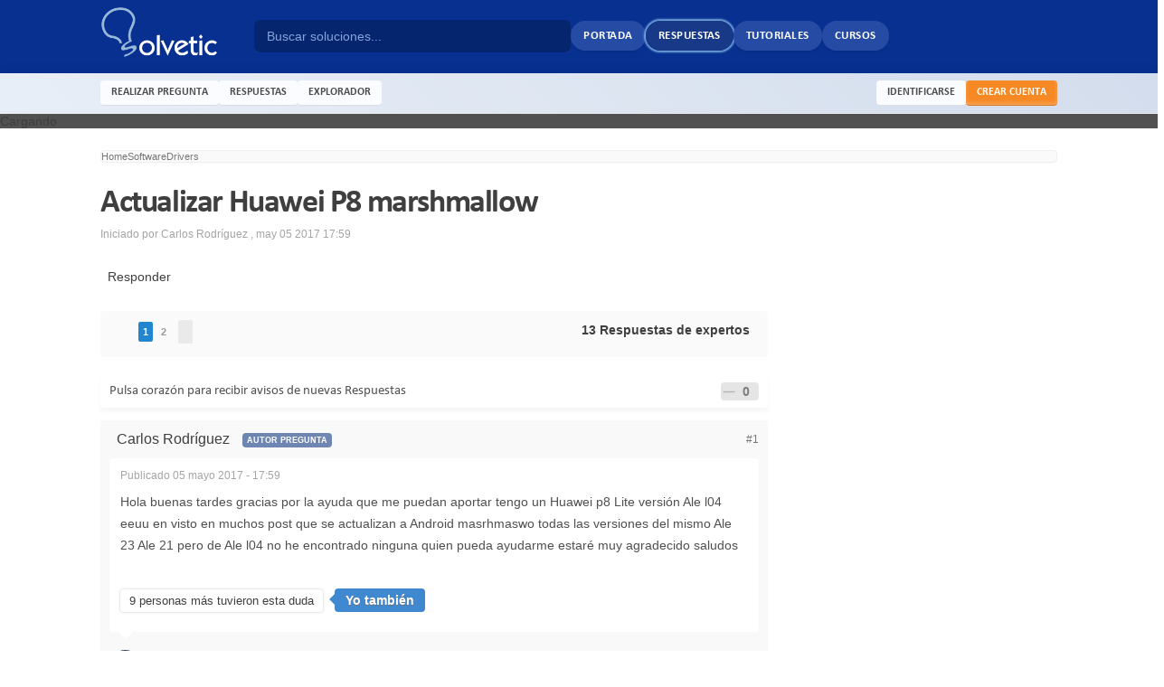

--- FILE ---
content_type: text/html;charset=UTF-8
request_url: https://www.solvetic.com/topic/5501-actualizar-huawei-p8-marshmallow/
body_size: 51729
content:
<!DOCTYPE html>
<html xml:lang="es" lang="es" xmlns="http://www.w3.org/1999/xhtml" xmlns:fb="http://www.facebook.com/2008/fbml" itemscope itemtype="http://schema.org/QAPage">

<head>
	<meta charset="UTF-8" />
	<title>Actualizar Huawei P8 marshmallow - Solvetic</title>
	<meta http-equiv='X-UA-Compatible' content='IE=edge' />


	<meta name="viewport" content="width=device-width, initial-scale=1">
	<meta property="og:title" content="Actualizar Huawei P8 marshmallow"/>
	<meta property="og:site_name" content="Solvetic"/>
	<meta property="og:image" content="https://www.solvetic.com/public/style_images/solvetic/meta_image.jpg"/>
	<meta property="og:type" content="article" />
	

	<meta property="og:updated_time" content="1494261818" />








	<meta name="keywords" content="Actualizar,Huawei,marshmallow,Hola,buenas,tardes,gracias,por,ayuda,que,puedan,aportar,tengo,Lite,versión,Ale,l04,eeuu,visto,muchos,post" />








	<meta name="description" content="Page 1 of 2 - Actualizar Huawei P8 marshmallow - escrito en Drivers: Hola buenas tardes gracias por la ayuda que me puedan aportar tengo un Huawei p8 Lite versión Ale l04 eeuu en visto en muchos post que se actualizan a Android masrhmaswo todas las versiones del mismo Ale 23 Ale 21 pero de Ale l04 no he encontrado ninguna quien pueda ayudarme estaré muy agradecido saludos" />




	<meta property="og:description" content="Page 1 of 2 - Actualizar Huawei P8 marshmallow - escrito en Drivers: Hola buenas tardes gracias por la ayuda que me puedan aportar tengo un Huawei p8 Lite versión Ale l04 eeuu en visto en muchos post que se actualizan a Android masrhmaswo todas las versiones del mismo Ale 23 Ale 21 pero de Ale l04 no he encontrado ninguna quien pueda ayudarme estaré muy agradecido saludos" />





	<meta name="identifier-url" content="https://www.solvetic.com/topic/5501-actualizar-huawei-p8-marshmallow/" />



	<meta property="og:url" content="https://www.solvetic.com/topic/5501-actualizar-huawei-p8-marshmallow/" />






<!-- ======= Preconnect ====== -->
<link rel="preconnect dns-prefetch" href="https://www.googletagmanager.com">
<link rel="preconnect dns-prefetch" href="https://fonts.gstatic.com">
<link rel="preconnect dns-prefetch" href="https://fonts.googleapis.com">
<link rel="preconnect dns-prefetch" href="https://securepubads.g.doubleclick.net">
<link rel="preconnect dns-prefetch" href="https://www8.smartadserver.com">
<link rel="preconnect dns-prefetch" href="https://cdnjs.cloudflare.com">
<link rel="preconnect dns-prefetch" href="https://static.sunmedia.tv">
<link rel="preconnect dns-prefetch" href="https://www.googletagservices.com">
<link rel="preconnect dns-prefetch" href="https://tpc.googlesyndication.com">
<link rel="preconnect dns-prefetch" href="https://cdn.ampproject.org">
<link rel="preconnect dns-prefetch" href="https://ssl.google-analytics.com">
		<!-- ====== QA-PAGE SCHEMA ====== -->
		<meta property="og:image" itemprop="image primaryImageOfPage" content="https://www.solvetic.com/public/style_images/solvetic/meta_image.jpg" />
		<meta property="og:title" itemprop="name" content="Actualizar Huawei P8 marshmallow" />
	


	<link rel="shortcut icon" href='https://www.solvetic.com/favicon.ico' />
	<link rel="image_src" href='https://www.solvetic.com/public/style_images/solvetic/meta_image.jpg' />


	<script type='text/javascript'>
	//<![CDATA[
		jsDebug		= 0; /* Must come before JS includes */
		USE_RTE		= 0;
		DISABLE_AJAX	= parseInt(0); /* Disables ajax requests where text is sent to the DB; helpful for charset issues */
		inACP		= false;
		var isRTL	= false;
		var rtlIe	= '';
		var rtlFull	= '';
	//]]>


	/* ====== Solvetic Stylesheet IE Fix ====== */
	var IElte9 = false;
	</script>


	<!-- ====== Semantic Stylesheet ====== -->
	<link rel="preload" href="https://www.solvetic.com/other_addons/semantic/semantic_1601283200.min.css" as="style">
	<link rel="stylesheet" href="https://www.solvetic.com/other_addons/semantic/semantic_1601283200.min.css">


	<!-- ====== IPB Stylesheets ====== -->
	
	<!-- CSSIMPORT 2 0 -->
	

<style type="text/css" >
	
	
	

	
		/* ========= Inline CSS : simples ========= */
		caption,th,td{text-align:left;font-weight:normal}blockquote:before,blockquote:after,q:before,q:after{content:""}blockquote,q{quotes:"" ""}#container{margin:0
auto;position:relative;z-index:0}#example{position:relative;margin-top:-16px}#ribbon{position:absolute;top:-3px;left:-15px;z-index:500}#frame{position:absolute;z-index:0;height:341px;top:-3px;left:-80px}#slides{position:absolute;top:15px;z-index:100}.slides_container{overflow:hidden;position:relative;display:none}.slides_container
div.slide{display:block}#slides .next,#slides
.prev{position:absolute;top:107px;left:-39px;width:24px;height:43px;display:block;z-index:101}#slides
.next{left:585px}.sliderpagination{float:left;list-style:none outside none;margin:0
auto 0 8px;padding-top:8px}.sliderpagination
li{float:left;margin:0
1px}.sliderpagination li
a{display:block;width:13px;height:0;padding-top:13px;background-image:url(https://www.solvetic.com/public/style_images/solvetic/img/pagination.png);background-position:0 0;float:left;overflow:hidden}.sliderpagination li.current a, .sliderpagination li.current a:hover{background-position:0 -13px}.sliderpagination li a:hover{background-position:0 -26px}.captionslide{z-index:500;position:absolute;bottom:-35px;left:0;height:30px;padding:5px
20px 0 20px;background:#000;background:rgba(0,0,0,.5);font-size:1.3em;line-height:1.33;color:#fff;border-top:1px solid #000;text-shadow:none}
	
	

	
	

	
		/* ========= Inline CSS : alex ========= */
		::-webkit-scrollbar{width:20px}::-webkit-scrollbar-track{background-color:transparent}::-webkit-scrollbar-thumb{background-color:#d6dee1;border-radius:20px;border:6px
solid transparent;background-clip:content-box}::-webkit-scrollbar-thumb:hover{background-color:#e1e6f2}.pad5{padding:5px}.pad10{padding:10px}._crop{background-position:center center;background-repeat:no-repeat;background-size:cover}._blur{transition:opacity .5s;-webkit-transition:opacity .5s;-moz-transition:opacity .5s;-o-transition:opacity .5s;opacity:.9}._blur:hover{transition:opacity .5s;-webkit-transition:opacity .5s;-moz-transition:opacity .5s;-o-transition:opacity .5s;opacity:.6}._border{padding:2px;border:1px
solid #e0e0e0;background:#fff;display:inline-block}._border:hover{border:1px
solid #c9c9c9}._truncate{white-space:nowrap;overflow:hidden;text-overflow:ellipsis;-o-text-overflow:ellipsis}._fade{transition:opacity 500ms ease;opacity:0}._fade.show{opacity:1}.posUnset{position:unset}.desc14{margin-top:5px;margin-bottom:10px;border-bottom:1px solid #efefef;color:#656565;padding-bottom:10px;font-size:14px}.stickyWithTopBar{position:sticky;top:60px}.ui.dimmer{background:rgb(0 0 0 / 68%) !important}body.animating.in.dimmable,body.dimmed.dimmable{overflow:unset}.effect-shiner{overflow:hidden}.effect-shiner:after{content:'';top:0;left:20%;transform:translateX(100%);width:80%;height:100%;position:absolute;z-index:1;animation:shiner 1.25s infinite;background:linear-gradient(to right, rgba(255,255,255,0) 0%,rgba(255,255,255,0.8) 50%,rgba(128,186,232,0) 99%,rgba(125,185,232,0) 100%)}.effect-shiner:hover:after{opacity:0}@keyframes
shiner{0%{transform:translateX(-100%)}100%{transform:translateX(100%)}}#ipbwrapper .articlesRound .head-bar.light{border-top:2px solid #f4f7fa}#ipbwrapper .articlesRound .head-bar.light
.title{border-width:0px 4px 4px 2px;border-style:solid;border-color:#f4f7fa;color:#85919d}.head-font{font-family:"Calibri",sans-serif}.offset-content{margin:0
-10px}#QuestionWrapper .ipsLayout_withright>div.google-auto-placed{display:none}#QuestionWrapper .post_body .post
p.citation{color:#9297a1;border-radius:6px 6px 0 0 !important;border:0;background:#f3f5f8 !important;margin-top:1rem;margin-left:8px}#QuestionWrapper .post_body .post p.citation+blockquote{opacity:0.6;overflow-y:hidden;background:#f3f5f8;position:relative;padding:1rem;border-radius:0 0 6px 6px !important;transition:0.2s opacity;margin-left:8px}#QuestionWrapper .post_body .post p.citation+blockquote:after{content:"";width:100%;background:#f3f5f8;height:1rem;position:absolute;bottom:0;left:0}#QuestionWrapper .post_body .post p.citation+blockquote:hover{opacity:1;overflow-y:auto}.remo-mt1{margin-top:1rem}.gflex{display:flex;flex-direction:column}.gflex-flexed{flex:1}.gflex--wrapped{display:flex;flex-wrap:wrap}.gflex--centered{display:flex;align-items:center;justify-content:center}.gflex--row-b{display:flex;flex-direction:row;justify-content:space-between}.gflex-grow{flex-grow:1}.gflex-row{flex-direction:row}.gflex-wrap{flex-wrap:wrap}.gflex-align-space-b{align-items:center}.gflex-justify-center{justify-content:center}.gflex-justify-b{justify-content:space-between}.gflex-justify-sa{justify-content:space-around}#primary_nav .new-asterisk{color:#ff9346;font-size:10px;position:relative;top:-10px;right:-2px}#qc-cmp2-container .logo-container{display:none}#qc-cmp2-container .qc-cmp2-summary-info{max-height:75px}#qc-cmp2-container .qc-cmp-cleanslate{background:rgb(0 0 0 / 15%)}#qc-cmp2-container #qc-cmp2-ui{box-shadow:0 -10px 20px rgb(0 0 0 / 6%)}#qc-cmp2-container #qc-cmp2-ui.hpnnpG{box-shadow:0 0 20px 8px rgb(0 0 0 / 24%)}.__like{background:rgba(0,0,0,0.1);padding:2px;border-radius:4px;display:inline-block}.__like
img{display:none}.__like
strong{font-size:14px;padding:0
10px 0 5px;color:rgba(90, 90, 90, 0.75)}.metooPoup
.ui.button.negative{background:#E0E1E2;color:rgba(0, 0, 0, .6)}.metooPoup .ui.button.negative:hover{opacity:0.85}.solTutRequest .page-header
.adslot{margin:10px
-15px 5px -15px}@media only screen
and (min-device-width : 768px)
and (max-device-width : 1024px){.solHomeModule button.viewmore,
#primary_nav
a{font-size:12px !important}.articlesRound .head-bar.light
.title{font-size:10px !important}.df-news-grid .news-desc-box .news-title,
#big_container
h3{font-family:"Calibri",sans-serif !important}#big_container
h3{font-size:35px !important}.df-news-grid .news-desc-box .news-title{font-size:15px !important}.sol-fart .fart-title .text, #small_container1 h3, #small_container2
h3{font-size:20px !important}.sol-fart .cat-name{font-size:10px !important}.ipsType_pagetitle,.ipsType_subtitle{font-size:22px !important}.article-card-container .article-card-heading
h1{font-size:40px !important}.youtubeMediaTag
#ytplayer{min-width:688px !important}}.solMaxWidth{min-width:1024px;max-width:1058px}#ipbwrapper{margin:0
auto;position:relative;background:#d4dae6;box-shadow:0px 0px 20px 5px rgba(0, 0, 0, 0.05)}#ipbwrapper
#header_bar{box-shadow:none;background:none}#ipbwrapper #header_bar
.topbar{box-shadow:0px 1px 0px rgba(128,128,128,0.48);background-color:rgba(216,221,232,0.98)}.mobileSwitchTop{background:#7B8094;color:#fff;padding:10px;border-bottom:1px solid #716D6D;text-align:center;margin:0
auto;min-width:1100px}.cornerBanner{position:fixed;top:45px;z-index:10000;margin-lefT:-120px;width:120px}.cornerBanner.right{float:none;margin-left:auto;margin-left:1058px}#modcp_content .ipsFilterbar>ul{display:flex;flex-wrap:wrap;column-gap:1.15rem;row-gap:1rem}#modcp_content
.pagination{margin:10px
0;background:#f9f9f9;display:block;float:none;padding:10px}#modcp_content .ipsFilterbar
li{margin:0}#modcp_content .ipsFilterbar li
a{background:white;padding:4px
8px;border-radius:6px;display:inline-block;box-shadow:0px 1px 2px #00000026;text-transform:uppercase;color:black}#modcp_content .ipsFilterbar li a:hover, #modcp_content .ipsFilterbar li.active
a{text-shadow:none;background:#d6e4f5;color:#28354ed9}.sol-grid
.col{float:left}.sol-grid .size-x3{width:33.333%}.sol-grid .col-xs-4{width:33.333%}.contentBlock{background-color:#fafafa}.contentBlock>.heading{padding:12px;background:#f3f3f3;font-size:14px;color:#696969;border-radius:4px 4px 0 0}.contentBlock>.wrapper{padding:5px}.topic_list .no-reply{background:#FFFCDF}.topic-stats .topic-replies{position:relative;color:#FFF}.topic-stats .topic-replies
.string{background:#bfcddb;padding:3px
6px;border-radius:0 4px 4px 0;display:inline-block;text-shadow:1px 1px 2px #2c5d87}.topic-stats .topic-replies
.hotty{background:#296aa7;padding:3px
8px;display:inline-block}.topic-stats .topic-replies
a{color:#FFF}.topic-stats .topic-replies
b{background:#9daebe;padding:3px
8px;border-radius:4px 0 0 4px;color:#FFF;display:inline-block;text-shadow:1px 1px 0 #2c5d87}.no-reply .topic-stats .topic-replies
.string{background:#c0bb8c;padding:3px
6px;border-radius:0 4px 4px 0;display:inline-block;text-shadow:1px 1px 2px #5E5A12}.no-reply .topic-stats .topic-replies
.hotty{background:#c0bb8c;padding:3px
8px;display:inline-block;text-shadow:1px 1px 2px #5E5A12}.no-reply .topic-stats .topic-replies
b{background:#b0a754;padding:3px
8px;border-radius:4px 0 0 4px;color:#FFF;display:inline-block;text-shadow:1px 1px 2px #5E5A12}.topic-stats .topic-views{color:#FFF;margin-top:5px}.topic-stats .topic-views
b{background:#c3c3c3;padding:3px
5px;border-radius:4px 0 0 4px;display:inline-block;text-shadow:1px 1px 2px #2c5d87}.topic-stats .topic-views
.string{color:#fff;padding:3px
6px;border-radius:0 4px 4px 0;display:inline-block;background:#d5d5d5;text-shadow:1px 1px 1px #7c7c7c}#sol-tut-slide .slide-title{background:#014c96;padding:10px
15px;color:#FFF;font-family:Roboto Condensed;text-transform:uppercase;font-size:14px;text-shadow:1px 2px 2px #4a5267;border-radius:6px 6px 0 0;font-weight:400}#sol-tut-slide h3.title,#sol-tut-slide
h2.title{font-size:16px;font-family:'roboto condensed';color:#fff;text-shadow:0 1px 2px #1c304c;padding:10px;margin-bottom:3px;position:relative;min-height:18px}#sol-tut-slide h3 div.text,#sol-tut-slide h2
div.text{display:inline-block;border:1px
solid #FFF;padding:6px
9px;box-shadow:1px 0 3px #C5B7B7;text-shadow:0 1px 2px #424242;position:absolute;color:#fff;background:#4d96d7;background:linear-gradient(to right,#4d96d7 0%,#0258ae 100%);top:0;left:-1px}.shareButtons
li{vertical-align:middle}.shareButtons #___plus_0, .shareButtons #twitter-widget-0{vertical-align:middle !important}.shareButtons #___plus_1, .shareButtons #twitter-widget-1{vertical-align:middle !important}.sol-fart{}.sol-fart
li{width:48.5%;float:left;margin-bottom:10px;box-shadow:0px 0px 3px rgba(211, 211, 211, 0.4)}.sol-fart li:nth-child(even){margin:0px
0px 14px 14px}.sol-fart
.ipsBox_container{background:#FDFDFD}.sol-fart .fart-img{position:relative;overflow:hidden;border:1px
solid #f0f0f0}.sol-fart .fart-img ._crop
img{opacity:0;width:100%;height:175px}.sol-fart .fart-title{position:absolute;bottom:0px;background:rgba(0, 0, 0, 0.55);width:100%;color:#FFF;font-family:'Roboto Condensed',arial;font-weight:normal;text-transform:uppercase;font-size:22px}.sol-fart .fart-title
.text{padding:5px
10px;line-height:26px;text-shadow:0px 1px 0px #000}.sol-fart .cat-name{position:absolute;top:0;left:0;padding:5px
10px;background:rgba(3, 44, 142, 0.7);color:#fff;font-family:'Calibri',sans-serif;font-weight:normal;z-index:1;text-transform:uppercase}.sol-fart .mini-desc{background:#FFF;border:1px
solid #F0EAEA;line-height:30px;padding:0px
10px;border-top:0}.sol-fart .fart-comment{font-weight:bold;font-family:arial;color:#7690CF}.sol-fart .fart-comment
.count{background:#FFF;line-height:15px;padding:1px
6px;border:1px
solid #E4E4E4;border-radius:4px;margin-left:6px}.sol-fart .teaser-desc{line-height:20px;margin-top:5px;height:77px;overflow:hidden}.sol-fart .fart-mini-star{display:inline-block;float:right;margin-right:5px}.teaser-letter{color:#000080;font-weight:bold;font-size:36px;font-family:tahoma,geneva,sans-serif;margin:7px
5px 5px 0px;display:inline-block;float:left}.alexoshare
li{line-height:15px;background:#D3D3D3;display:inline-block;margin-right:5px;overflow:hidden;max-height:30px}.alexoshare li:hover{opacity:0.8}.alexoshare li
.box{color:#FFF;text-shadow:2px 1px 0px rgba(0, 0, 0, 0.27);font-family:'Open Sans';cursor:pointer}.alexoshare li .box
.count{float:left;padding:8px
10px;background:rgba(0, 0, 0, 0.13);border-left:1px solid rgba(0, 0, 0, 0.07)}.alexoshare li .box
.share{float:left;padding:8px
10px;text-align:center}.alexoshare .share
.slide{display:block;margin-top:-25px;margin-bottom:10px;text-align:center;-webkit-transition:all 0.3s ease;transition:all 0.3s ease}.alexoshare li:hover
.slide{margin-top:0px;-webkit-transition:all 0.3s ease;transition:all 0.3s ease}.alexoshare #share-fb{background:#3B5999}.alexoshare #share-tweet{background:#1385C4}.alexoshare #share-gplus{background:#F13536}.alexoshare #share-print{background:#868686}.simTopics{margin:2rem 0}.simTopics h4:not(.blank){font-size:16px;text-transform:uppercase;margin-bottom:10px;color:#323232d6;font-weight:bold;font-family:'Calibri',sans-serif;letter-spacing:-0.4px;background:#fff;padding:6px
10px}.simTopics
.list{margin:0
-5px}.simTopics
.item{width:50%;float:left}.simTopics .item
a{display:block;margin:5px;padding:8px
20px;background-color:#fbfbfb;white-space:nowrap;overflow:hidden;text-overflow:ellipsis;font-size:14px}.simTopics.dark{background:#fafafa}.simTopics.dark .item
a{background:#f6f6f6;border-radius:2px}.simTopics .item a:hover{background:#ecf3fa;box-shadow:0 0 0 1px #dcedff}.simTopics
.linkimg{margin-bottom:15px}.simTopics .linkimg
.item{width:100%}.simTopics .linkimg .item>a{display:block}.simTopics .linkimg .item
.container{display:flex;align-items:center;justify-content:flex-start}.simTopics .linkimg .item .image-box{display:flex;width:200px;flex:0 0 auto;align-items:center}.simTopics .linkimg .item .image-box
img{width:100%;height:100%;border:0;opacity:0.8}.simTopics .linkimg .item .info-box{padding:0
20px}.simTopics .linkimg .item .info-box
.desc{margin-top:10px;font-size:13px;white-space:normal;line-height:20px}.simTopics.taglinks .image-box
img{height:120px !important;object-fit:cover}.simTopics.taglinks .image-box{width:220px !important}.simTopics.taglinks .item
a{background-color:#f9f9f9}.youtubeMediaTag{background:#fafafa;border-radius:6px;position:relative;text-align:center;display:flex;flex-direction:column;justify-content:center;align-items:center;padding:8px;padding-bottom:0}.youtubeMediaTag
.info{font-family:"Calibri",sans-serif;display:block;padding:10px;font-size:16px;display:flex;justify-content:center;align-items:center;border-bottom:1px solid #eee;position:relative;z-index:10;background:radial-gradient(white,#fafafac2);width:100%;box-sizing:border-box;justify-content:space-between}.youtubeMediaTag:after{position:absolute;margin:-10px 0 0 -10px;top:50%;color:rgba(128,128,128,0.3);content:"\f013";animation:fa-spin 2s linear infinite;font-family:"FontAwesome";font-size:2.5rem}.youtubeMediaTag.loaded:after{display:none}.youtubeMediaTag .info
.bulb{font-size:22px;color:#d94f4d;margin-right:12px}.youtubeMediaTag .info
.button{text-transform:none;padding:10px
12px;background:#d94f4d;border-radius:6px;font-weight:bold;font-family:"Calibri",sans-serif;font-size:13px}.youtubeMediaTag
#ytplayer{position:relative;border-radius:6px 6px 0 0;min-width:720px;box-shadow:0px 4px 10px #00000042;z-index:9}#QuestionContent .youtubeMediaTag
#ytplayer{min-width:680px}.lazyYoutubeWrapper{display:inline-block}.lazyYoutubeWrapper
span{display:block}.lazyYoutubeWrapper .module-width{width:640px}.lazyYoutubeWrapper .module-height{height:390px}.lazyYoutubeWrapper
.module{position:relative;background-color:#000;padding-top:56%;overflow:hidden;cursor:pointer}.lazyYoutubeWrapper .module:hover .play-button{background:#e60000}.lazyYoutubeWrapper .module:hover
img{opacity:.8}.lazyYoutubeWrapper .module-hint{padding:12px
10px;border:1px
solid #eee;font-size:13px;text-align:center}.lazyYoutubeWrapper .module-hint
.bulb{font-size:22px;color:#669aca;margin-right:12px;vertical-align:middle}.lazyYoutubeWrapper .module-hint
.button{margin-left:10px}.lazyYoutubeWrapper .play-button{display:block;width:70px;height:50px;background-color:#c20000;box-shadow:0 0 30px rgba(0,0,0,0.6);z-index:1;border-radius:6px;transition:background-color .1s linear}.lazyYoutubeWrapper .play-button:before{content:"";border-style:solid;border-width:12px 0 12px 23px;border-color:transparent transparent transparent #fff}.lazyYoutubeWrapper
img{width:100%;top:-16.84%;left:0;opacity:.85;vertical-align:middle;transition:opacity .1s linear}.lazyYoutubeWrapper img,.lazyYoutubeWrapper .play-button{cursor:pointer}.lazyYoutubeWrapper img,.lazyYoutubeWrapper iframe,.lazyYoutubeWrapper .play-button,.lazyYoutubeWrapper .play-button:before{position:absolute}.lazyYoutubeWrapper .play-button,.lazyYoutubeWrapper .play-button:before{top:50%;left:50%;transform:translate3d(-50%,-50%,0)}.lazyYoutubeWrapper
iframe{height:100%;width:100%;top:0;left:0}#bigRightMenu{background:#f7f7f7}#bigRightMenu.forceOpen{right:0}#bigRightMenu.forceClose{right:-280px}#bigRightMenu
.openArrow{display:none;animation:arrowpointing 1s infinite}#bigRightMenu.forceOpen
.openArrow{display:none}#bigRightMenu.forceOpen
.closeArrow{display:inline-block}#bigRightMenu.forceClose
.openArrow{display:inline-block}#bigRightMenu.forceClose
.closeArrow{display:none}#bigRightMenu
.toggler{position:absolute;top:50%;width:30px;height:30px;margin-top:-15px;text-align:center;line-height:30px;background:#cdd2dc;left:-32px;font-weight:bold;box-shadow:0px 0px 5px -5px rgba(0, 0, 0, 0.12);border:2px
solid rgba(138, 147, 165, 0.25);border-right:0;color:#4a4a4a;cursor:pointer;border-radius:4px 0 0px 4px}#bigRightMenu .toggler:hover{background:#c4cad6}#bigRightMenu .toggler
.icon{position:relative;right:1px}#bigRightMenu
.block{background:#fff;padding-bottom:5px}#bigRightMenu .block
.heading{padding:10px;background:#e8e8e8;margin-bottom:5px;border-radius:2px 2px 0 0;color:#5d5d5d;font-size:13px;font-weight:bold;font-family:"Roboto Condensed";text-transform:uppercase}#bigRightMenu .block
a{font-size:13px}#bigRightMenu
.msgBox{padding:15px}#bigRightMenu .msgBox
.text{font-size:13px;line-height:18px;color:#565656;text-align:center}#bigRightMenu .msgBox
.button{background:#669ACA}#bigRightMenu .msgBox .button:hover{background:#5887b3}#bigRightMenu
.linksListBox{}#bigRightMenu .linksListBox ul>li{padding:6px
10px;line-height:18px;border-bottom:1px solid #fff}#bigRightMenu .linksListBox ul>li:last-child{border:0}#bigRightMenu .linksListBox ul>li:not(.taglink):hover{background:#f1f6ff}#bigRightMenu .linksListBox ul>li.taglink:hover{opacity:0.8}#bigRightMenu .linksListBox ul>li.taglinka:hover{}#bigRightMenu .linksListBox
a{display:block}#bigRightMenu
.viewmore{margin:10px;text-transform:uppercase;background:#669ACA;font-family:"Calibri",sans-serif;font-weight:bold;text-shadow:none;color:#fff;border-radius:2px;margin-top:10px;font-size:12px}#bigRightMenu
.viewmore{margin:10px;text-transform:uppercase;background:#fff;font-family:"Calibri",sans-serif;text-shadow:none;color:#669ACA;border-radius:4px;border:2px
solid #669ACA;margin-top:10px;font-weight:bold}#bigRightMenu .viewmore:hover{background:#669ACA;color:#fff}#bigRightMenu .imagesList
.item{position:relative;height:120px;margin-bottom:10px}#bigRightMenu .imagesList .item
img{object-fit:cover;width:100%;height:100%;opacity:.8}#bigRightMenu .imagesList .item:hover
img{opacity:0.9}#bigRightMenu .imagesList .item
h3{position:absolute;top:0;bottom:0;right:0;left:0;padding:8px;font-size:14px;text-transform:uppercase;text-shadow:1px 1px 1px #4e4d4d;line-height:18px;background:rgba(0,0,0,0.22);color:#fff;font-weight:700;display:flex;align-items:flex-end}#ad_strip{position:fixed;bottom:0;background:rgba(255,255,255,0.8);width:100%;z-index:998;display:none}#ad_strip.closed{display:none}#ad_strip
.close{cursor:pointer;position:absolute;right:0;top:0;padding:2px
6px;background:#ededed;color:#9b9b9b;font-size:12px}#ad_strip .close:hover{background:#e6e6e6;color:#555}#ad_strip
.container{width:728px;height:90px;background:rgba(247,247,247,0.8);margin:0
auto;margin-top:5px;display:flex;align-items:center;justify-content:center;font-size:1.5rem;font-weight:bold;color:rgba(0,0,0,0.10)}#ad_strip.activated:not(.closed){display:block}#ad_strip{max-width:740px;min-width:auto}.attach-image-expander
img.big{object-fit:cover;max-height:400px}#attach_wrap
ul{margin:10px
0;display:flex}#attach_wrap ul
li{list-style:none;margin:10px}#attach_wrap ul .attach-image-expander{height:auto;min-width:180px}#attach_wrap ul .attach-image-expander
img{object-fit:contain;max-height:100px}.attach-image-expander{display:block;background:#f7f7f7;position:relative;max-width:730px;margin:auto}.attach-image-expander .expander-area{position:absolute;bottom:0;left:0;padding:10px;padding-top:20%;text-align:left;right:0;background-image:linear-gradient(to bottom, rgba(0, 0, 0, 0), rgb(59 59 59 / 45%))}.attach-image-expander .expander-area .expand-button{display:inline-block;background:#f7f7f7;padding:5px
10px;border-radius:4px;box-shadow:0px 0px 10px rgba(128, 128, 128, 0.25);font-family:'Calibri',sans-serif;color:#464646;font-size:13px;font-weight:bold}.attach-image-expander .expander-area .expand-button:hover{background:#f1f1f1}.attach-image-expander .expander-area .expand-button
.icon{margin-right:10px}.attach-image-expander
img{width:100%;display:inline-block;object-fit:contain;max-height:600px}.floatSidebar{display:none;width:22vw;margin-left:-22vw;height:100%;position:absolute;top:-120px;left:0;justify-content:flex-end}.floatSidebar.activated{display:block}.floatSidebar-sticky{display:flex;margin-right:0.5rem;justify-content:flex-end;position:sticky;top:140px !important}.floatSidebar-wrap{background:#fff;padding:4px;display:flex;box-shadow:-4px -10px 14px #00000005}.floatSidebar .module
.title_text{font-size:12px}.floatSidebar .tutsections-module{display:none;padding-right:4px;max-height:556px;overflow:auto}.floatSidebar .tutsections-module
.nos{min-width:15px}.floatSidebar .tutsections-module
.section.active{background:#f1f6ff;border-color:#dce8ff}@media screen and (max-width: 1750px){.floatSidebar .tutsections-module{display:none !important}}
	
	

	
		/* ========= Inline CSS : alex_reviews ========= */
		.rc-wrapper{margin:10px}.rc-wrapper:hover{box-shadow:0 0 1px #a0b2c4}.rc-wrapper
._crop{position:relative;background:#eff3f6;padding:15px}.rc-wrapper ._crop:hover{border-color:rgba(46, 64, 137, 0.50);opacity:0.9}.rc-wrapper ._crop
img{width:100%;height:175px;object-fit:cover}.rc-wrapper .cat-title{position:absolute;left:0;bottom:0;right:0;background:#393f4f;padding:10px;color:#FFF;font-family:'Calibri',sans-serif;font-weight:bold;font-size:16px;line-height:20px;text-transform:uppercase;background:#cbd2e6;color:rgba(31,53,118,0.75)}.rc-wrapper .subcat-menu{margin-top:0px}.rc-wrapper .subcat-menu
.new{margin-right:10px;color:#F76363;font-size:11px;border-radius:2px;font-weight:bold}.rc-wrapper .subcat-menu li>a.has_new{border-right:3px solid #ffa500}.rc-wrapper .subcat-menu li:first-child{margin-top:0px}.rc-wrapper .subcat-menu li>a{display:block;padding:10px;font-size:12px;background:#eff3f6;color:#02305d}.rc-wrapper .subcat-menu li>a:hover{background:#efefef}.rc-wrapper .subcat-menu li>a.last-title{line-height:18px;min-height:56px}.rc-wrapper .subcat-menu
.counts{background:rgba(0, 0, 0, 0.08);padding:3px
5px;font-size:12px;display:inline-block;color:#2f2f2f;text-shadow:0px -1px 0px rgba(255, 255, 255, 0.69);border-radius:4px;line-height:1;box-shadow:0px 0px 1px 1px #fff}.rc-wrapper ._crop:hover .cat-desc{margin:10px
0px 0px 0px}.rc-wrapper .cat-desc{font-weight:500;font-size:10px;line-height:15px;text-transform:none;margin:10px
0px -40px 0px;font-family:Arial,sans-serif}.rc-wrapper ._crop
.queued{position:absolute;top:2px;left:1px}.ipsSideBlock.reviews
.ipsUserPhoto{border-radius:0px;width:65px;height:45px;border:1px
solid #D3D3D3;padding:1px}.ipsSideBlock.reviews
.list_content{margin-left:75px}.ipsSideBlock.reviews .ipsList_withminiphoto>li{margin-bottom:10px}.ipsSideBlock.reviews .ipsList_withminiphoto>li:last-child{margin-bottom:0px}.review{vertical-align:top;line-height:20px}.review .stats-right{overflow:hidden;padding:15px;box-shadow:0px 0px 1px #888;border:1px
solid #FFF;margin:0px
0px 10px 0px;background:#F2F2F2;background:-moz-linear-gradient(top, #fff 0%, #f2f2f2 100%);background:-webkit-gradient(linear, left top, left bottom, color-stop(0%,#FFF), color-stop(100%,#F2F2F2));background:-webkit-linear-gradient(top, #FFF 0%,#F2F2F2 100%);background:-o-linear-gradient(top, #fff 0%,#f2f2f2 100%);background:-ms-linear-gradient(top, #fff 0%,#f2f2f2 100%);background:linear-gradient(to bottom, #FFF 0%,#F2F2F2 100%);filter:progid:DXImageTransform.Microsoft.gradient( startColorstr='#ffffff', endColorstr='#f2f2f2',GradientType=0 )}.review .overall-rating{font-family:helvetica,'Open Sans',arial;font-size:50px;font-weight:100;display:inline-block;margin-top:20px;min-height:55px;color:#959595;text-shadow:0 0 1px #000}.review .stats-right .star-on{color:#F89E2B;font-size:14px}.review .stats-right .star-off{color:#C1C6CC;font-size:14px}.review .avg-rating{margin-left:140px;font-size:12px}.review .avg-rating
.rateBar{padding-left:30px;position:relative;margin-bottom:5px}.review .rateBar
.bg{padding:1px;background:#FFF;border:1px
solid #E4E4E4}.review .rateBar
.stars{float:left;position:absolute;left:0;top:0px;color:#888484;font-size:10px}.review .avg-rating
.rbar{font-size:8px;position:relative;height:15px}.review .avg-rating .rbar
.counts{position:absolute;top:-1px;left:8px}.review .rbar.rbar-5{background:#B3F57F}.review .rbar.rbar-4{background:#CEF5AF}.review .rbar.rbar-3{background:#ECF57F}.review .rbar.rbar-2{background:#F5D97F}.review .rbar.rbar-1{background:#FFBCBC}.review-title{display:inline-block;font-size:35px;line-height:48px;margin-bottom:10px;font-family:Roboto Condensed;font-weight:400;margin-top:-7px}.stats-right .rating
.rate_img{margin-right:2px}.review
.views{font-family:'open sans',arial;font-weight:100;margin-top:5px}.review
.ipsBox_container.reviews_desc{font-size:14px}
	
	

	
	

	
		/* ========= Inline CSS : buttons_style ========= */
		.sol_topic_buttons
li{float:right;margin:0
0 10px 10px}.sol-btn{display:inline-block;padding:4px
12px;margin-bottom:0;line-height:20px;text-align:center;text-shadow:0 1px 1px rgba(255,255,255,0.75);vertical-align:middle;cursor:pointer;background-color:#F5F5F5;background-image:-moz-linear-gradient(top,#ffffff,#e6e6e6);background-image:-webkit-gradient(linear,0 0,0 100%,from(#FFF),to(#E6E6E6));background-image:-webkit-linear-gradient(top,#FFF,#E6E6E6);background-image:-o-linear-gradient(top,#ffffff,#e6e6e6);background-image:linear-gradient(to bottom,#FFF,#E6E6E6);background-repeat:repeat-x;border:1px
solid #CCC;border-color:#E6E6E6 #E6E6E6 #BFBFBF;border-color:rgba(0,0,0,0.1) rgba(0,0,0,0.1) rgba(0,0,0,0.25);border-bottom-color:#B3B3B3;-webkit-border-radius:4px;-moz-border-radius:4px;border-radius:4px;filter:progid:DXImageTransform.Microsoft.gradient(startColorstr= '#ffffffff ',endColorstr= '#ffe6e6e6 ',GradientType=0);filter:progid:DXImageTransform.Microsoft.gradient(enabled=false);-webkit-box-shadow:inset 0 1px 0 rgba(255,255,255,0.2),0 1px 2px rgba(0,0,0,0.05);-moz-box-shadow:inset 0 1px 0 rgba(255,255,255,0.2),0 1px 2px rgba(0,0,0,0.05);box-shadow:inset 0 1px 0 rgba(255,255,255,0.2),0 1px 2px rgba(0,0,0,0.05);font-family:'Helvetica',Arial,sans-serif,Sans-Serif;font-weight:normal;color:#555;font-size:10px;text-transform:uppercase}.sol-btn:hover,.sol-btn:focus{color:#333;text-decoration:none;background-position:0 -15px;-webkit-transition:background-position 0.1s linear;-moz-transition:background-position 0.1s linear;-o-transition:background-position 0.1s linear;transition:background-position 0.1s linear}.sol-btn:hover,.sol-btn:focus,.sol-btn:active,.sol-btn.active,.sol-btn.disabled,.sol-btn [disabled ]{color:#333;background-color:#E6E6E6}.sol-btn.active,.sol-btn:active{background-image:none;outline:0;-webkit-box-shadow:inset 0 2px 4px rgba(0,0,0,0.15),0 1px 2px rgba(0,0,0,0.05);-moz-box-shadow:inset 0 2px 4px rgba(0,0,0,0.15),0 1px 2px rgba(0,0,0,0.05);box-shadow:inset 0 2px 4px rgba(0,0,0,0.15),0 1px 2px rgba(0,0,0,0.05)}.sol-btn.mini{padding:2px
8px;font-size:10px}.sol-btn.gold{background:#fff8a7;background:-moz-linear-gradient(top,  #fff8a7 0%, #ebdb25 100%);background:-webkit-gradient(linear, left top, left bottom, color-stop(0%,#fff8a7), color-stop(100%,#ebdb25));background:-webkit-linear-gradient(top,  #fff8a7 0%,#ebdb25 100%);background:-o-linear-gradient(top,  #fff8a7 0%,#ebdb25 100%);background:-ms-linear-gradient(top,  #fff8a7 0%,#ebdb25 100%);background:linear-gradient(to bottom,  #fff8a7 0%,#ebdb25 100%);filter:progid:DXImageTransform.Microsoft.gradient( startColorstr='#fff8a7', endColorstr='#ebdb25',GradientType=0 );color:#796619;text-shadow:0px 1px 0px #FFF68C}.sol-btn.gold:hover{background:#FAED5F}.sol-btn.blue{background:#4f92d6;background:-moz-linear-gradient(top,  #4f92d6 0%, #0057ad 100%);background:-webkit-gradient(linear, left top, left bottom, color-stop(0%,#4f92d6), color-stop(100%,#0057ad));background:-webkit-linear-gradient(top,  #4f92d6 0%,#0057ad 100%);background:-o-linear-gradient(top,  #4f92d6 0%,#0057ad 100%);background:-ms-linear-gradient(top,  #4f92d6 0%,#0057ad 100%);background:linear-gradient(to bottom,  #4f92d6 0%,#0057ad 100%);filter:progid:DXImageTransform.Microsoft.gradient( startColorstr='#4f92d6', endColorstr='#0057ad',GradientType=0 );color:#fff;text-shadow:0px 1px 0px #3C5D81}.sol-btn.blue:hover{background:#1565B4}.sol-btn.green{background:#62b15f;background:-moz-linear-gradient(top,  #62b15f 0%, #367439 100%);background:-webkit-gradient(linear, left top, left bottom, color-stop(0%,#62b15f), color-stop(100%,#367439));background:-webkit-linear-gradient(top,  #62b15f 0%,#367439 100%);background:-o-linear-gradient(top,  #62b15f 0%,#367439 100%);background:-ms-linear-gradient(top,  #62b15f 0%,#367439 100%);background:linear-gradient(to bottom,  #62b15f 0%,#367439 100%);filter:progid:DXImageTransform.Microsoft.gradient( startColorstr='#62b15f', endColorstr='#367439',GradientType=0 );color:#fff;text-shadow:0px 1px 0px #429B3B}.sol-btn.green:hover{background:#367439}
	
	

	
	

	
	

	
	

	
	

	
	

	
	

	
	

	
		/* ========= Inline CSS : ipb_common ========= */
		.calibri{font-family:'Calibri'}#lightbox{position:absolute;left:0;width:100%;z-index:16000 !important;text-align:center;line-height:0}#lightbox
img{width:auto;height:auto}#lightbox a
img{border:none}#outerImageContainer{position:relative;background-color:#fff;width:250px;height:250px;margin:0
auto}#imageContainer{padding:10px}#loading{position:absolute;top:40%;left:0%;height:25%;width:100%;text-align:center;line-height:0}#hoverNav{position:absolute;top:0;left:0;height:100%;width:100%;z-index:10}#imageContainer>#hoverNav{left:0}#hoverNav
a{outline:none}#prevLink,#nextLink{width:49%;height:100%;background-image:url(https://www.solvetic.com/public/style_images/solvetic/spacer.gif);display:block}#prevLink{left:0;float:left}#nextLink{right:0;float:right}#prevLink:hover,#prevLink:visited:hover{background:url(https://www.solvetic.com/public/style_images/solvetic/lightbox/prevlabel.gif) left 15% no-repeat}#nextLink:hover,#nextLink:visited:hover{background:url(https://www.solvetic.com/public/style_images/solvetic/lightbox/nextlabel.gif) right 15% no-repeat}#imageDataContainer{font:10px Verdana, Helvetica, sans-serif;background-color:#fff;margin:0
auto;line-height:1.4em;overflow:auto;width:100%	}#imageData{padding:0
10px;color:#666}#imageData
#imageDetails{width:70%;float:left;text-align:left}#imageData
#caption{font-weight:bold}#imageData
#numberDisplay{display:block;clear:left;padding-bottom:1.0em}#imageData
#bottomNavClose{width:66px;float:right;padding-bottom:0.7em;outline:none}#overlay{position:fixed;top:0;left:0;z-index:15000 !important;width:100%;height:500px;background-color:#000}strong.bbc{font-weight:bold !important}em.bbc{font-style:italic !important}span.bbc_underline{text-decoration:underline !important}acronym.bbc{border-bottom:1px dotted #000}span.bbc_center,div.bbc_center,p.bbc_center{text-align:center;display:block}span.bbc_left,div.bbc_left,p.bbc_left{text-align:left;display:block}span.bbc_right,div.bbc_right,p.bbc_right{text-align:right;display:block}div.bbc_indent{margin-left:50px}del.bbc{text-decoration:line-through !important}.post.entry-content ul, ul.bbc, .as_content ul, .comment_content
ul{list-style:disc outside;margin:12px
0px 12px 40px}ul.bbc
ul.bbc{list-style-type:circle}ul.bbc ul.bbc
ul.bbc{list-style-type:square}.post.entry-content ul.decimal,ul.bbcol.decimal, .post.entry-content ol, .post_body ol, .as_content
ol{margin:12px
0 12px 40px !important;list-style-type:decimal !important}.post.entry-content ul.lower-alpha,ul.bbcol.lower-alpha{margin-left:40px;list-style-type:lower-alpha}.post.entry-content ul.upper-alpha,ul.bbcol.upper-alpha{margin-left:40px;list-style-type:upper-alpha}.post.entry-content ul.lower-roman,ul.bbcol.lower-roman{margin-left:40px;list-style-type:lower-roman}.post.entry-content ul.upper-roman,ul.bbcol.upper-roman{margin-left:40px;list-style-type:upper-roman}span.bbc_hr{width:100%;display:block;border-top:2px solid #777;height:4px}div.bbc_spoiler{}div.bbc_spoiler
span.spoiler_title{font-weight:bold}div.bbc_spoiler_wrapper{border:1px
inset #777;padding:4px}div.bbc_spoiler_content{}input.bbc_spoiler_show{width:45px;font-size: .7em;margin:0px;padding:0px}img.bbc_img{cursor:pointer}.signature
img.bbc_img{cursor:default}.signature a
img.bbc_img{cursor:pointer}cite.ipb{display:none}pre.prettyprint,code.prettyprint{background-color:#f5f5f5 !important;-moz-border-radius:4px;-webkit-border-radius:4px;-o-border-radius:4px;-ms-border-radius:4px;-khtml-border-radius:4px;border-radius:4px;color:#000;padding:5px;border:1px
solid #c9c9c9;overflow:auto;margin-left:10px;font-size:13px;line-height:140%;font-family:monospace !important}pre.prettyprint{width:95%;margin:1em
auto;padding:1em}div.blockquote{font-size:12px;padding:10px;border-left:2px solid #989898;border-right:2px solid #e5e5e5;border-bottom:2px solid #e5e5e5;-moz-border-radius:0 0 5px 5px;-webkit-border-radius:0 0 5px 5px;border-radius:0 0 5px 5px;background:#f7f7f7}div.blockquote
div.blockquote{margin:0
10px 0 0}div.blockquote
p.citation{margin:6px
10px 0 0}p.citation{font-size:12px;padding:8px
10px;border-left:2px solid #989898;background:#f6f6f6;background:-moz-linear-gradient(top, #f6f6f6 0%, #e5e5e5 100%);background:-webkit-gradient(linear, left top, left bottom, color-stop(0%,#f6f6f6), color-stop(100%,#e5e5e5));border-top:2px solid #e5e5e5;border-right:2px solid #e5e5e5;-moz-border-radius:5px 5px 0 0;-webkit-border-radius:5px 5px 0 0;border-radius:5px 5px 0 0;font-weight:bold;overflow-x:auto}blockquote.ipsBlockquote{font-size:12px;padding:10px;border:2px
solid #e5e5e5;border-left:2px solid #989898;-moz-border-radius:5px;-webkit-border-radius:5px;border-radius:5px;background:#f7f7f7;margin:0
0;overflow-x:auto}blockquote.ipsBlockquote
blockquote.ipsBlockquote{margin:0
10px 0 0}blockquote.ipsBlockquote
p.citation{margin:6px
10px 0 0}blockquote.ipsBlockquote.built{border-top:none;-moz-border-top-right-radius:0px;-webkit-border-top-left-radius:0px;border-top-left-radius:0px;border-top-right-radius:0px}._sharedMediaBbcode{width:500px;background:#f6f6f6;background:-moz-linear-gradient(top, #f6f6f6 0%, #e5e5e5 100%);background:-webkit-gradient(linear, left top, left bottom, color-stop(0%,#f6f6f6), color-stop(100%,#e5e5e5));border:1px
solid #dbdbdb;-moz-box-shadow:0px 1px 3px rgba(255,255,255,1) inset, 0px 1px 1px rgba(0,0,0,0.2);-webkit-box-shadow:0px 1px 3px rgba(255,255,255,1) inset, 0px 1px 1px rgba(0,0,0,0.2);box-shadow:0px 1px 3px rgba(255,255,255,1) inset, 0px 1px 2px rgba(0,0,0,0.2);-moz-border-radius:3px;-webkit-border-radius:3px;border-radius:3px;color:#616161;display:inline-block;margin-right:15px;margin-bottom:5px;padding:15px}.bbcode_mediaWrap
.details{color:#616161;font-size:12px;line-height:1.5;margin-left:95px}.bbcode_mediaWrap .details
a{color:#616161;text-decoration:none}.bbcode_mediaWrap .details h5, .bbcode_mediaWrap .details h5
a{font:400 20px/1.3 "Helvetica Neue", Helvetica, Arial, sans-serif;color:#2c2c2c;word-wrap:break-word;max-width:420px}.bbcode_mediaWrap
img.sharedmedia_image{float:left;position:relative;max-width:80px}.bbcode_mediaWrap
img.sharedmedia_screenshot{float:left;position:relative;max-width:80px}.cke_button_ipsmedia
span.cke_label{display:inline !important}
	
	

	
		/* ========= Inline CSS : ipb_styles ========= */
		body,div,dl,dt,dd,ul,ol,li,h1,h2,h3,h4,h5,h6,pre,form,fieldset,input,textarea,p,blockquote,th,td{margin:0;padding:0}table{border-collapse:collapse;border-spacing:0}fieldset,img{border:0}address,caption,cite,code,dfn,th,var{font-style:normal;font-weight:normal}ol,ul{list-style:none}caption,th{text-align:left}h1,h2,h3,h4,h5,h6{font-size:100%;font-weight:normal}q:before,q:after{content:''}abbr,acronym{border:0}hr{display:none}address{display:inline}.f10{font-size:10px !important}.f11{font-size:11px !important}.f12{font-size:12px !important}.f13{font-size:13px !important}.f14{font-size:14px !important}.f15{font-size:15px !important}.f16{font-size:16px !important}.f18{font-size:18px !important}.f20{font-size:20px !important}.f22{font-size:22px !important}.f25{font-size:25px !important}.f28{font-size:28px !important}.f30{font-size:30px !important}.middle{vertical-align:middle}html,body{font-size:14px;background-color:#fff;color:#3f3f3f}html{height:100%}body{position:relative;font-family:"Helvetica",Arial,sans-serif;min-height:100%;height:auto}input,select{font:normal 13px helvetica, arial, sans-serif;background:linear-gradient(to bottom, #FBFBFB 0%,rgba(204, 204, 204, 0.49) 100%)}h3,strong{font-weight:bold}em{font-style:italic}img,.input_check,.input_radio{vertical-align:middle}legend{display:none}table{width:100%}td{padding:3px}a{color:#435a91;text-decoration:none}a:hover{color:#587BB9}.ipsList_inline>li{display:inline-block;margin:0
3px}.ipsList_inline>li:first-child{margin-left:0}.ipsList_inline>li:last-child{margin-right:0}.ipsList_inline.ipsList_reset>li:first-child{margin-left:3px}.ipsList_inline.ipsList_reset>li:last-child{margin-right:3px}.ipsList_inline.ipsList_nowrap{white-space:nowrap}.ipsList_withminiphoto>li{margin-bottom:15px}.ipsList_withminiphoto>li:last-child{margin-bottom:0px}.ipsList_withmediumphoto > li
.list_content{margin-left:60px}.ipsList_withminiphoto > li
.list_content{margin-left:40px}.ipsList_withtinyphoto > li
.list_content{margin-left:30px}.list_content{word-wrap:break-word}.ipsList_data
li{margin-bottom:6px;line-height:1.3}.ipsList_data
.row_data{display:inline-block;word-wrap:break-word;max-width:100%}.ipsList_data .row_title, .ipsList_data
.ft{display:inline-block;float:left;width:120px;font-weight:normal;text-align:right;margin-right:10px;padding-right:10px;border-right:1px solid #d0d0d0;margin-bottom:5px}#custom_fields_information_author
.row_data{font-weight:bold;color:#4d4e50}.ipsList_data.ipsList_data_thin .row_title, .ipsList_data.ipsList_data_thin
.ft{width:80px}.ipsType_pagetitle,.ipsType_subtitle{font:300 28px/1.3 'Calibri',Helvetica,Arial,sans-serif;color:#323232;font-weight:bold;letter-spacing:-0.5px}h3.ipsType_pagetitle,h3.ipsType_subtitle{font-family:'helvetica'}.ipsType_pagetitle.box{background:#F3F3F3;padding:10px;margin-bottom:10px;border:1px
solid #D8D8D8;box-shadow:0px 0px 1px 1px #FFF inset;border-radius:4px;font-weight:normal;color:#737272;text-transform:uppercase;font-family:'Roboto Condensed'}.ipsType_pagetitle.box
.desc{text-transform:none}.art_img img:hover{opacity:0.5}.ipsType_subtitle{font-size:18px;font-weight:bold}.ipsType_sectiontitle{font-size:16px;font-weight:normal;color:#595959;padding:5px
0;border-bottom:1px solid #ececec}.ipsType_pagedesc{color:#7f7f7f;line-height:1.5}.ipsType_pagedesc
a{text-decoration:underline}.ipsType_textblock{line-height:1.3;color:#656565;font-size:14px}.ipsType_small{font-size:12px}.ipsType_smaller, .ipsType_smaller
a{font-size:12px !important}.ipsReset{margin:0px
!important;padding:0px
!important}.ipsType_pageHeading{font-family:"Calibri",Helvetica,sans-serif;font-weight:bold;font-size:36px;letter-spacing:-0.7px;line-height:1.1;margin-bottom:10px}.ipsType_titulosweb{font:bold 260%/1.3 'Calibri',Helvetica,Arial,Verdana;letter-spacing:-1px;font-weight:bold;line-height:105%}.ipsType_tituloswebTut{font-family:"Calibri",Helvetica,sans-serif;font-weight:bold;font-size:38px;line-height:1.2;margin-bottom:5px;letter-spacing:-1.4px}.ipsType_tituloswebPreg{font-family:"Calibri",Helvetica,sans-serif;font-weight:bold;font-size:36px;line-height:1.2;margin-bottom:5px;letter-spacing:-1.4px}.ipsType_tituloswebComentarios{font:100 180%/1.3 'Calibri',Helvetica,Arial,Verdana;font-weight:bold;letter-spacing:-0.4px}.ipsType_titulosweb2{font:normal 180%/1.3 'Calibri','Segoe UI Light','Segoe UI','Lucida Grande',Helvetica,Arial,Verdana;text-transform:uppercase;color:#737272;font-weight:bold;letter-spacing:-0.3px}.ipsType_titulosweb3{font:100 130%/1.3 'Roboto Condensed','Segoe UI Light','Segoe UI','Lucida Grande',Helvetica,Verdana,Arial}#content,.main_width{margin:0
auto}#content{position:relative;background:#fff;padding:1rem 0}.row1,.post_block.row1{background-color:#fff}.row2,.post_block.row2{background-color:#f1f6f9}.unread{background-color:#FAFAFA}.unread .altrow,.unread.altrow{background-color:#E2E9F0}.highlighted, .highlighted
.altrow{background-color:#d6e4f0}.ipsBox{background:#FFF}.ipsBox_notice,.ipsBox_highlight{background:#f4fcff;border-bottom:1px solid #cae9f5}a.ipsBadge:hover{color:#fff}.ipsBadge_green{background:#7ba60d;letter-spacing:0}.ipsBadge_purple{background:#af286d;letter-spacing:0}.ipsBadge_grey{background:#5b5b5b;letter-spacing:0}.ipsBadge_lightgrey{background:#b3b3b3;letter-spacing:0}.ipsBadge_orange{background:#ED7710;letter-spacing:0}.ipsBadge_red{background:#e3492d;letter-spacing:0}.ipsBadge_blue{background:#385B7D;letter-spacing:0}.ipsBadge_light{background:#D8D8D8;color:#424141 !important}.bar{padding:10px
10px;color:#3f3f3f;font-family:Helvetica,Arial;font-size:13px;font-weight:bold;border-bottom:1px solid #e2e2e2;margin-bottom:7px}.bar.altbar{background:#eaeff5;color:#305DB7}.header{background:#e8e8e8;color:#5e5e5e}body .ipb_table .header a,
body .topic_options
a{color:#305DB7}.post_block{background:#fff;border-bottom:1px solid #D6E2EB}.post
p{line-height:24px}.bbc_url,.bbc_email{color:#0f72da}.date, .poll_question
.votes{color:#242424;font-size:12px}.no_messages{background-color:#f6f8fa;color:#3f3f3f;padding:15px
10px}.tab_bar{background-color:#e4ebf2;color:#4a6784}.tab_bar
li.active{background-color:#212121;color:#fff}.tab_bar.no_title.mini{border-bottom:8px solid #212121}.ipbmenu_content,.ipb_autocomplete{background-color:#f7f9fb;border:1px
solid #d5dde5;-webkit-box-shadow:rgba(0, 0, 0, 0.3) 0px 6px 6px;box-shadow:rgba(0, 0, 0, 0.3) 0px 6px 6px}.ipbmenu_content li, .ipb_autocomplete
li{border-bottom:1px solid #d5dde5}.ipb_autocomplete
li.active{background:#d5dde5}.ipbmenu_content a:hover{background:#d5dde5}.input_submit2{background:#212121 url(https://www.solvetic.com/public/style_images/solvetic/topic_button.png) repeat-x top;color:#fff;font-size:12px;font-family:helvetica,tahoma,sans-serif;padding:3px
8px;-moz-border-radius:3px;-webkit-border-radius:3px;border-radius:3px;-moz-box-shadow:inset 0 1px 0 0 #5c5c5c, 0px 2px 3px rgba(0,0,0,0.2);-webkit-box-shadow:inset 0 1px 0 0 #5c5c5c, 0px 2px 3px rgba(0,0,0,0.2);box-shadow:inset 0 1px 0 0 #5c5c5c, 0px 2px 3px rgba(0,0,0,0.2);border-color:#212121}.input_submit{background:#212121 url(https://www.solvetic.com/public/style_images/solvetic/topic_button.png) repeat-x top;color:#fff;-moz-border-radius:2px;-webkit-border-radius:2px;border-radius:2px;-moz-box-shadow:inset 0 1px 0 0 #5c5c5c, 0px 2px 3px rgba(0,0,0,0.2);-webkit-box-shadow:inset 0 1px 0 0 #5c5c5c, 0px 2px 3px rgba(0,0,0,0.2);box-shadow:inset 0 1px 0 0 #5c5c5c, 0px 2px 3px rgba(0,0,0,0.2);border-color:#212121}.input_submit:hover{color:#fff;opacity:0.95}.input_submit.alt{background:#e2e9f0;border-color:#dae2ea;color:#464646;-moz-box-shadow:inset 0 1px 0 0 #eff3f8, 0px 2px 3px rgba(0,0,0,0.2);-webkit-box-shadow:inset 0 1px 0 0 #eff3f8, 0px 2px 3px rgba(0,0,0,0.2);box-shadow:inset 0 1px 0 0 #eff3f8, 0px 2px 3px rgba(0,0,0,0.2)}.input_submit.alt:hover{color:#464646}.input_submit.delete{background:#ad2930;border-color:#C8A5A4 #962D29 #962D29 #C8A5A4;color:#fff;-moz-box-shadow:inset 0 1px 0 0 #C8A5A4, 0px 2px 3px rgba(0,0,0,0.2);-webkit-box-shadow:inset 0 1px 0 0 #C8A5A4, 0px 2px 3px rgba(0,0,0,0.2);box-shadow:inset 0 1px 0 0 #C8A5A4, 0px 2px 3px rgba(0,0,0,0.2)}.input_submit.delete:hover{color:#fff}body#ipboard_body fieldset.submit,
body#ipboard_body
p.submit{background-color:#D8DDE8}.moderated, body .moderated td, .moderated td.altrow, .post_block.moderated,
body td.moderated, body
td.moderated{background-color:#f8f1f3}.post_block.moderated{border-color:#e9d2d7}.moderated
.row2{background-color:#f0e0e3}.moderated, .moderated
a{color:#6f3642}body#ipboard_body.redirector{background:#fff !important}#admin_bar{font-size:12px;line-height:36px}#admin_bar li.active
a{color:#fc6d35}#admin_bar
a{color:#707070;background-color:#E7EAF0;border-radius:3px;padding:3px
6px;box-shadow:0 2px 3px rgba(0, 0, 0, 0.3)}#admin_bar a:hover{color:#fff;background-color:#2975c2;border-radius:3px;padding:3px
6px;box-shadow:0 2px 3px rgba(0,0,0,0.3)}#user_navigation{color:#9f9f9f;font-size:12px}#user_navigation
a{color:#656565}#user_navigation .ipsList_inline
li{margin:0}#user_link{font-size:12px;color:#fff;padding:0
12px;display:inline-block;margin-right:10px;outline:0}#user_link_dd{display:inline-block;width:9px;height:5px;background:url(https://www.solvetic.com/public/style_images/solvetic/header_dropdown.png) no-repeat left}#user_link:hover,#notify_link:hover,#inbox_link:hover{background-color:#e7e9f1}#user_link_menucontent #links
li{width:50%;float:left;margin:3px
0;text-shadow:0px 1px 0 rgba(255,255,255,1);white-space:nowrap}#user_link.menu_active{background:#fff;color:#212121}#user_link.menu_active
#user_link_dd{background-position:right}#user_link_menucontent
#statusForm{margin-bottom:15px}#user_link_menucontent
#statusUpdate{margin-bottom:5px}#user_link_menucontent>div{margin-left:15px;width:265px;text-align:left}#statusSubmitGlobal{margin-top:3px}#user_link.menu_active,#notify_link.menu_active,#inbox_link.menu_active{background-position:bottom;background-color:#fff;-moz-border-radius:3px 3px 0 0;-webkit-border-top-left-radius:3px;-webkit-border-top-right-radius:3px;border-radius:3px 3px 0 0}#notify_link,#inbox_link{vertical-align:middle;width:18px;height:15px;padding:9px
24px 8px 12px;position:relative}#notify_link{background:url(https://www.solvetic.com/public/style_images/solvetic/icon_notify.png) no-repeat top}#inbox_link{background:url(https://www.solvetic.com/public/style_images/solvetic/icon_inbox.png) no-repeat top}#user_navigation
#register_link{background:#f89e06;color:#fff;font-weight:bold;display:inline-block;padding:8px
10px;border:1px
solid #ccc;border-radius:5px;text-shadow:0px 1px 2px rgba(0,0,0,0.3)}#branding{background-color:#032C8E;border-bottom:1px solid #003298;min-height:120px;border-radius:0}#logo{display:inline-block}#primary_nav{background:#002777;padding:10px}#primary_nav
li{margin:0
10px 0 0;position:relative}#primary_nav
a{transition:background-color 0.3s linear 0s;display:block;padding:12px
20px;font-family:sans-serif;letter-spacing:0.5px;font-weight:bold;font-size:12px;text-transform:uppercase;color:#f7f7f7;border-radius:4px}#primary_nav a:hover, #primary_nav
a.menu_active{background:#24468c;color:#fff}#primary_nav .active
a{background:#24468c;color:#fff}#primary_nav
a.icon{position:relative;padding:10px
0px;text-align:center;min-width:26px}.breadcrumb{display:flex;color:#777;font-size:11px}.breadcrumb
a{color:#777}.breadcrumb li
.nav_sep{margin:0
5px 0 0}.breadcrumb li:first-child{margin-left:0}.breadcrumb.top{margin-bottom:10px}.breadcrumb.bottom{margin-top:10px;width:100%}.ipsHeaderMenu{background:#fff;background:-moz-linear-gradient(top, #fff 0%, #f6f6f6 70%, #ededed 100%);background:-webkit-gradient(linear, left top, left bottom, color-stop(0%,#ffffff), color-stop(70%,#f6f6f6), color-stop(100%,#ededed));padding:10px;-moz-border-radius:0 0 6px 6px;-webkit-border-bottom-right-radius:6px;-webkit-border-bottom-left-radius:6px;border-radius:0 0 6px 6px;overflow:hidden;width:340px}.ipsHeaderMenu
.ipsType_sectiontitle{margin-bottom:8px}#user_notifications_link_menucontent.ipsHeaderMenu,#user_inbox_link_menucontent.ipsHeaderMenu{width:300px}#search{margin:20px
0}#search2{margin:0}#main_search{font-size:12px;color:#0e336a;border:0;padding:0;background:#fff;width:170px;outline:0}#main_search.inactive{color:#0E336A}#main_search2{font-size:12px;color:#0e336a;border:0;padding:0;background:#fff;width:170px;outline:0}#main_search2.inactive{color:#0E336A}#search_wrap2{border:1px;border-color:#e8e8e8;border-style:solid;position:relative;background:#fff;display:block;padding:0
26px 0 4px;height:30px;line-height:25px;background-color:#fff;-webkit-box-shadow:0px 2px 4px rgba(0,0,0,0.2);-moz-box-shadow:0px 2px 4px rgba(0,0,0,0.2);min-width:340px;margin-left:270px;margin-right:270px;float:none}#search_wrap{border:1px;border-color:#e8e8e8;border-style:solid;position:relative;background:#fff;display:block;padding:0
26px 0 4px;height:26px;line-height:25px;background-color:#fff;box-shadow:0 4px 7px #777;-webkit-box-shadow:0px 2px 4px rgba(0,0,0,0.2);-moz-box-shadow:0px 2px 4px rgba(0,0,0,0.2);min-width:185px}#search_wrap_portada.improved{border-radius:3px;border:2px;border-color:#E4E8F0;border-style:solid;position:relative;display:block;padding:0
26px 0 4px;height:40px;line-height:41px;background-color:#FFF;box-shadow:0 1px 2px #002777;border-color:#002777;min-width:185px}#search_wrap_portada.improved
button.submit_form{position:absolute;right:0;top:0;bottom:0;border:0;background:none;cursor:pointer;outline:0;font-size:16px;color:rgb(137, 134, 134);text-shadow:0px 1px 0px #fff;padding:0
20px;min-width:55px}#search_wrap_portada.improved button.submit_form:hover{background:#e4e4e4;color:rgb(116,114,114)}#search_wrap_portada{border-radius:0 3px 3px 0;border:2px;border-color:#e8e8e8;border-style:solid;position:relative;background:#fff;display:block;padding:0
26px 0 4px;height:32px;line-height:32px;background-color:#faf9f9;box-shadow:0 1px 2px #8d8d8d;min-width:185px}#adv_search{text-indent:-3000em;display:inline-block}#search
.submit_input{background:transparent url(https://www.solvetic.com/public/style_images/solvetic/search_icon.png) no-repeat 50%;text-indent:-3000em;padding:0;border:0;color:#0e336a;display:block;width:26px;height:26px;position:absolute;right:0;top:0;bottom:0;-moz-border-radius:0 3px 3px 0;-webkit-border-top-right-radius:3px;-webkit-border-bottom-right-radius:3px;border-radius:0 3px 3px 0;-webkit-box-shadow:inset 0px 1px 0 rgba(255,255,255,0.2);-moz-box-shadow:inset 0px 1px 0 rgba(255,255,255,0.2);box-shadow:inset 0px 1px 0 rgba(255,255,255,0.2)}#search2
.submit_input{background:#274A9F url(https://www.solvetic.com/public/style_images/solvetic/search_icon_blanco.png) no-repeat 50%;text-indent:-3000em;padding:0;border:0;color:#0e336a;display:block;width:86px;height:32px;border-radius:0 2px 2px 0;position:absolute;right:0;top:0;bottom:0;-moz-border-radius:0 3px 3px 0;-webkit-border-top-right-radius:0px;-webkit-border-bottom-right-radius:0px}#search_options{font-size:10px;color:#0e336a;height:20px;line-height:20px;margin:3px
3px 3px 0;padding:0
6px;-moz-border-radius:3px;-webkit-border-radius:3px;border-radius:3px;background:#e8e8e8;display:none;float:right}#search_options_menucontent{min-width:100px}#search_options_menucontent
input{margin-right:10px}#search_options_menucontent
li{border-bottom:0}#search_options_menucontent
label{cursor:pointer}#backtotop{width:24px;height:24px;line-height:20px;left:50%;margin-left:-12px;position:absolute;display:inline-block;background:#bdbdbd;text-align:center;-moz-border-radius:16px;-webkit-border-radius:16px;border-radius:16px;opacity:0.4;outline:0}#backtotop:hover{background:#032c8e;color:#fff;opacity:1}#footer_utilities{font-size:11px;position:relative}#footer_utilities .ipsList_inline>li>a{margin-right:0px;padding:4px
10px}#footer_utilities
a.menu_active{background:#F7F9FB;margin-top:-5px;padding:3px
9px 4px !important;z-index:20000;position:relative;display:inline-block;border:1px
solid #D5DDE5;border-bottom:0}#copyright{color:#A3B3D3;text-align:center;background:#022367;padding:15px;font-size:11px}#copyright
a{color:#848484}#ipsDebug_footer{width:900px;margin:8px
auto 0px auto;text-align:center;color:#404040;text-shadow:0px 1px 0px #fff;font-size:11px}#ipsDebug_footer
strong{margin-left:20px}#ipsDebug_footer
a{color:#404040}#rss_menu{background-color:#fef3d7;border:1px
solid #ed7710}#rss_menu
li{border-bottom:1px solid #fce19b}#rss_menu
a{color:#ed7710;padding:5px
8px}#rss_menu a:hover{background-color:#ed7710;color:#fff}.ipsUserPhoto{padding:1px;border:1px
solid #d5d5d5;background:#fff;-webkit-box-shadow:0px 2px 2px rgba(0,0,0,0.1);-moz-box-shadow:0px 2px 2px rgba(0,0,0,0.1);box-shadow:0px 2px 2px rgba(0,0,0,0.1)}.ipsUserPhotoLink:hover
.ipsUserPhoto{border-color:#7d7d7d}.ipsUserPhoto_variable{max-width:155px;border-radius:100px;-moz-border-radius:100px;-webkit-border-radius:100px;-khtml-border-radius:100px;overflow:hidden;padding:0;border:0
none}.ipsUserPhoto_large{max-width:80px;max-height:80px;-webkit-box-shadow:0 4px 5px rgba(0, 0, 0, 0.2);box-shadow:0 4px 5px rgba(0, 0, 0, 0.2);border-radius:100px;-moz-border-radius:100px;-webkit-border-radius:100px;-khtml-border-radius:100px;overflow:hidden;padding:0;border:0
none}.ipsUserPhoto_medium{width:50px;height:50px;border-radius:100px;-moz-border-radius:100px;-webkit-border-radius:100px;-khtml-border-radius:100px;overflow:hidden;padding:0;border:0
none;-webkit-box-shadow:0 4px 5px rgba(0, 0, 0, 0.2);box-shadow:0 4px 5px rgba(0,0,0,0.2)}.ipsUserPhoto_mini2{width:40px;height:40px;border-radius:100px;-moz-border-radius:100px;-webkit-border-radius:100px;-khtml-border-radius:100px;overflow:hidden;padding:0;border:0
none}.ipsUserPhoto_mini{width:32px;height:32px;border-radius:100px;-moz-border-radius:100px;-webkit-border-radius:100px;-khtml-border-radius:100px;overflow:hidden;padding:0;border:0
none}.ipsUserPhoto_tiny{width:28px;height:28px;border-radius:100px;-moz-border-radius:100px;-webkit-border-radius:100px;-khtml-border-radius:100px;overflow:hidden;padding:0;border:0
none}.ipsUserPhoto_icon{width:16px;height:16px}.ipsUserPhoto_big{width:65px;height:65px;border-radius:100px;-moz-border-radius:100px;-webkit-border-radius:100px;-khtml-border-radius:100px;overflow:hidden;padding:0;border:0
none;-webkit-box-shadow:0 4px 5px rgba(0, 0, 0, 0.2);box-shadow:0 4px 5px rgba(0,0,0,0.2)}.general_box{background:#fcfcfc;margin-bottom:10px}.general_box
h3{padding:10px;font-size:12px;font-family:'helvetica';text-shadow:0 1px 0 #FFF;color:#4F4F4F;margin-bottom:0;background:#fff}}.general_box
.none{color:#bcbcbc}.barra{background-image:url(https://www.solvetic.com/public/style_images/solvetic/fondo_barra.jpg);border:1px
solid #dbe4ef;border-radius:10px 10px 0 0;background-position:center top}.ipsBox,.ipsPad{padding:5px}.ipsPad_double{padding:9px
19px}.ipsBox_withphoto{margin-left:65px}.ipsBox_withphoto{margin-left:65px}.ipsBox_container{background:#fff}*/
.ipsBox_container{background:#fff;border:1px
solid #dbe4ef}.ipsBox_notice{padding:10px;line-height:1.6;margin-bottom:10px}.ipsBox_container
.ipsBox_notice{margin:-10px -10px 10px -10px}.ipsPad_half{padding:4px
!important}.ipsPad_left{padding-left:9px}.ipsPad_top{padding-top:9px}.ipsPad_top_slimmer{padding-top:7px}.ipsPad_top_half{padding-top:4px}.ipsPad_top_bottom{padding-top:9px;padding-bottom:9px}.ipsPad_top_bottom_half{padding-top:4px;padding-bottom:4px}.ipsBlendLinks_target
.ipsBlendLinks_here{opacity:0.5;-webkit-transition:all 0.1s ease-in-out;-moz-transition:all 0.2s ease-in-out}.ipsBlendLinks_target:hover
.ipsBlendLinks_here{opacity:1}.block_list>li{padding:5px
10px;border-bottom:1px solid #f2f2f2}.ipsModMenu{width:15px;height:15px;display:inline-block;text-indent:-2000em;background:url(https://www.solvetic.com/public/style_images/solvetic/moderation_cog.png) no-repeat;margin-right:5px;vertical-align:middle}.ipsBadge{display:inline-block;height:16px;line-height:16px;padding:0
5px;font-size:9px;font-weight:bold;text-transform:uppercase;color:#fff;-moz-border-radius:4px;-webkit-border-radius:4px;border-radius:4px;font-family:helvetica,arial}.ipsBadge_online{background:#99c96e;letter-spacing:0;display:inline-block;height:10px;width:10px;line-height:16px;font-size:9px;font-weight:bold;text-transform:uppercase;color:#fff;-moz-border-radius:100px;-webkit-border-radius:100px;border-radius:100px;font-family:helvetica,arial}.ipsBadge_offline{background:#e0dddd;letter-spacing:0;display:inline-block;height:10px;width:10px;line-height:16px;font-size:9px;font-weight:bold;text-transform:uppercase;color:#fff;-moz-border-radius:100px;-webkit-border-radius:100px;border-radius:100px;font-family:helvetica,arial}#nav_app_ipchat
.ipsBadge{position:absolute}#ajax_loading{background:#305DB7;background:-moz-linear-gradient(top, #305DB7 0%, #264990 100%);background:-webkit-gradient(linear, left top, left bottom, color-stop(0%,#305DB7), color-stop(100%,#264990));background:linear-gradient(top, #305DB7 0%,#264990 100%);border:1px
solid #264990;color:#fff;text-align:center;padding:5px
0 8px;width:8%;top:0px;left:46%;-moz-border-radius:0 0 5px 5px;-webkit-border-bottom-right-radius:5px;-webkit-border-bottom-left-radius:5px;border-radius:0 0 5px 5px;z-index:10000;position:fixed;-moz-box-shadow:0px 3px 5px rgba(0,0,0,0.2), inset 0px -1px 0px rgba(255,255,255,0.2);-webkit-box-shadow:0px 3px 5px rgba(0,0,0,0.2), inset 0px -1px 0px rgba(255,255,255,0.2);box-shadow:0px 3px 5px rgba(0,0,0,0.2), inset 0px -1px 0px rgba(255,255,255,0.2);font-size:10px}#ipboard_body.redirector{width:500px;margin:150px
auto 0 auto}#ipboard_body.minimal{margin-top:40px}#ipboard_body.minimal
#content{-moz-border-radius:10px;-webkit-border-radius:10px;border-radius:10px;padding:20px
30px}#ipboard_body.minimal
h1{font-size:32px}#ipboard_body.minimal
.ipsType_pagedesc{font-size:16px}.progress_bar{background-color:#fff;border:1px
solid #d5dde5}.progress_bar
span{background:#212121 url(https://www.solvetic.com/public/style_images/solvetic/gradient_bg.png) repeat-x left 50%;color:#fff;font-size:0em;font-weight:bold;text-align:center;text-indent:-2000em;height:10px;display:block;overflow:hidden}.progress_bar.limit
span{background:#b82929 url(https://www.solvetic.com/public/style_images/solvetic/progressbar_warning.png) repeat-x center}.progress_bar span
span{display:none}.progress_bar.user_warn{margin:0
auto;width:80%}.progress_bar.user_warn
span{height:6px}.progress_bar.topic_poll{border:1px
solid #d5dde5;margin-top:2px;width:40%}li.rating
a{outline:0}.antispam_img{margin:0
3px 5px 0}span.error{color:#ad2930;font-weight:bold;clear:both}#recaptcha_widget_div{max-width:350px}#recaptcha_table{border:0
!important}.tab_filters ul, .tab_filters li, fieldset.with_subhead span.desc, fieldset.with_subhead label,.user_controls
li{display:inline}.right{float:right}.left{float:left}.hide{display:none}.short{text-align:center}.clear{clear:both}.clearfix:after{content:"";display:block;height:0;clear:both;visibility:hidden}.faded{opacity:0.5}.clickable{cursor:pointer}.reset_cursor{cursor:default}.bullets ul, .bullets ol,ul.bullets,ol.bullets{list-style:disc;margin-left:30px;line-height:150%;list-style-image:none}.maintitle2{background:#0158ad;color:#fff;padding:7px;font-size:16px;font-weight:bold;-moz-border-radius:4px 4px 0 0;-webkit-border-top-left-radius:4px;-webkit-border-top-right-radius:4px;border-radius:4px 4px 0 0;-webkit-box-shadow:inset 0px 1px 0 #039;-moz-box-shadow:inset 0px 1px 0 #039;box-shadow:inset 0px 1px 0 #039;border-width:1px 1px 0 1px;border-color:#498ED3;border-style:solid;font-family:'Roboto Condensed',Helvetica,Arial}.maintitle{padding:12px
10px;font-size:12px;text-transform:uppercase;font-family:"Calibri",Helvetica,sans-serif;text-shadow:0px 1px 0px #FFF;color:#4F4F4F;margin-bottom:4px;background:#F9F9F9;font-weight:bold;box-shadow:0 1px 1px #0000001f}.maintitle.ipsFilterbar{text-transform:none}.maintitle
a{color:#fff}.collapsed
.maintitle{opacity:0.2}.collapsed .maintitle:hover{opacity:0.4}.maintitle
.toggle{visibility:hidden;background:url(https://www.solvetic.com/public/style_images/solvetic/cat_minimize.png) no-repeat;text-indent:-3000em;width:25px;height:25px;display:block;outline:0}.maintitle:hover
.toggle{visibility:visible}.collapsed
.toggle{background-image:url(https://www.solvetic.com/public/style_images/solvetic/cat_maximize.png)}#user_navigation #new_msg_count, .poll_question h4,.rounded{border-radius:6px;-moz-border-radius:6px;-webkit-border-radius:6px}.desc, .desc.blend_links a,p.posted_info{font-size:12px;color:#777}.desc.lighter, .desc.lighter.blend_links
a{color:#a4a4a4}.cancel{color:#ad2930;font-size:0.9em;font-weight:bold}em.moderated{font-size:11px;font-style:normal;font-weight:bold}.positive{color:#6f8f52}.negative{color:#c7172b}.searchlite{background-color:yellow;color:red;font-size:14px}.activeuserposting{font-style:italic}.col_f_post{width:250px}.is_mod
.col_f_post{width:210px !important}td.col_c_post{padding-top:10px !important;width:250px}.col_f_icon{padding:12px
0 0 0 !important;width:24px !important;text-align:center;vertical-align:top}.col_n_icon{vertical-align:middle;width:24px;padding:0
!important}.col_f_views,.col_m_replies{width:100px !important;text-align:right;white-space:nowrap}.col_f_mod,.col_m_mod,.col_n_mod{width:40px;text-align:right}.col_f_preview{width:20px !important;text-align:right}.col_c_icon{padding:10px
5px 10px 5px !important;width:30px;vertical-align:middle;text-align:middle}.col_c_post
.ipsUserPhoto{margin-top:3px}.col_c_icon.fullopacity
img{opacity:1 !important}.col_n_date{width:250px}.col_m_photo,.col_n_photo{width:30px}.col_m_mod{text-align:right}.col_r_icon{width:3%}.col_f_topic,.col_m_subject{width:49%}.col_f_starter,.col_r_total,.col_r_comments{width:10%}.col_m_date,.col_r_updated,.col_r_section{width:18%}.col_c_stats{width:15%;text-align:right}.col_c_forum{width:auto}.col_mod,.col_r_mod{width:3%}.col_r_title{width:26%}table.ipb_table{width:100%;line-height:1.3;border-collapse:collapse}table.ipb_table
td{padding:10px;border-bottom:1px solid #f3f3f3}table.ipb_table tr.unread
h4{font-weight:bold}table.ipb_table tr.highlighted
td{border-bottom:0}table.ipb_table
th{font-size:12px;font-weight:bold;padding:8px
10px}.last_post{margin-left:45px}table.ipb_table h4,
table.ipb_table
.topic_title{font-size:14px;display:inline-block}table.ipb_table  .unread
.topic_title{font-weight:bold}table.ipb_table
.ipsModMenu{visibility:hidden}table.ipb_table tr:hover .ipsModMenu, table.ipb_table tr
.ipsModMenu.menu_active{visibility:visible}#announcements
h4{display:inline}#announcements
td{border-bottom:1px solid #fff}.ipb_table
.col_f_views_custom{width:190px}.ipb_table .col_f_views_custom
.viewed{display:inline-block;min-width:75px}.ipb_table .col_f_views_custom
.commented{display:inline-block;margin-left:25px;width:75px}.ipb_table .col_f_views_custom .viewed .fa-eye{color:#6DC099;font-size:25px;vertical-align:top}.ipb_table .col_f_views_custom .viewed .fa-download{color:#6DC099;font-size:25px;vertical-align:top}.ipb_table .col_f_views_custom .viewed
.count{display:inline-block;border:1px
solid #D3D3D3;padding:2px
7px;border-radius:4px;font-size:11px;box-shadow:0px -1px 0px #BDBDBE inset;vertical-align:top;margin-top:1px;cursor:default}.ipb_table .col_f_views_custom .commented .fa-comments{color:#7E9CC2;font-size:25px;vertical-align:top}.ipb_table .col_f_views_custom .commented .fa-comments.hot{color:#FF8A8A}.ipb_table.topic_list .commented .fa-comments.noReplies{color:#FACB84}.ipb_table .col_f_views_custom .commented
.count{display:inline-block;border:1px
solid #D3D3D3;padding:2px
7px;border-radius:4px;font-size:11px;box-shadow:0px -1px 0px #BDBDBE inset;vertical-align:top;margin-top:1px;cursor:default}.forum_data{font-size:11px;color:#5c5c5c;display:inline-block;white-space:nowrap;margin:0px
0 0 8px}.desc_more{background:url(https://www.solvetic.com/public/style_images/solvetic/desc_more.png) no-repeat top;display:inline-block;width:13px;height:13px;text-indent:-2000em}.desc_more:hover{background-position:bottom}.category_block .ipb_table
h4{font-size:14px;word-wrap:break-word}table.ipb_table
.subforums{margin:2px
0 3px 5px;padding-left:20px;background:url(https://www.solvetic.com/public/style_images/solvetic/subforum_stem.png) no-repeat left 4px}table.ipb_table .subforums
li.unread{font-weight:bold}table.ipb_table
.expander{visibility:hidden;width:16px;height:16px;display:inline-block}table.ipb_table tr:hover
.expander{visibility:visible;opacity:0.2}table.ipb_table
td.col_f_preview{cursor:pointer}table.ipb_table tr td:hover .expander,.expander.open,.expander.loading{visibility:visible !important;opacity:1}table.ipb_table
.expander.closed{background:url(https://www.solvetic.com/public/style_images/solvetic/icon_expand_close.png) no-repeat top}table.ipb_table
.expander.open{background:url(https://www.solvetic.com/public/style_images/solvetic/icon_expand_close.png) no-repeat bottom}table.ipb_table
.expander.loading{background:url(https://www.solvetic.com/public/style_images/solvetic/loading.gif) no-repeat}table.ipb_table .preview
td{padding:20px
10px 20px 29px;z-index:20000;border-top:0}table.ipb_table .preview td>div{line-height:1.4;position:relative}table.ipb_table .preview
td{-webkit-box-shadow:0px 4px 5px rgba(0,0,0,0.15);-moz-box-shadow:0px 4px 5px rgba(0,0,0,0.15);box-shadow:0px 4px 5px rgba(0,0,0,0.15);border:1px
solid #D6E4F0}.preview_col{margin-left:80px}.preview_info{border-bottom:1px solid #eaeaea;padding-bottom:3px;margin:-3px 0 3px}table.ipb_table
.mini_pagination{opacity:0.5}table.ipb_table tr:hover
.mini_pagination{opacity:1}.ipsLayout.ipsLayout_withleft{padding-left:210px}.ipsBox.ipsLayout.ipsLayout_withleft{padding-left:220px}.ipsLayout.ipsLayout_withright{padding-right:210px;clear:left}.ipsBox.ipsLayout.ipsLayout_withright{padding-right:220px}.ipsLayout_content, .ipsLayout .ipsLayout_left,.ipsLayout_right{position:relative}.ipsLayout_content{width:100%;float:left}.ipsLayout
.ipsLayout_left{width:200px;margin-left:-210px;float:left}.ipsLayout
.ipsLayout_right{width:200px;margin-right:-210px;float:right}.ipsLayout_largeleft.ipsLayout_withleft{padding-left:280px}.ipsBox.ipsLayout_largeleft.ipsLayout_withleft{padding-left:290px}.ipsLayout_largeleft.ipsLayout
.ipsLayout_left{width:270px;margin-left:-280px}.ipsLayout_largeright.ipsLayout_withright{padding-right:310px}.ipsBox.ipsLayout_largeright.ipsLayout_withright{padding-right:320px}.ipsLayout_largeright.ipsLayout
.ipsLayout_right{width:300px;margin-right:-310px}.ipsLayout_smallleft.ipsLayout_withleft{padding-left:150px}.ipsBox.ipsLayout_smallleft.ipsLayout_withleft{padding-left:160px}.ipsLayout_smallleft.ipsLayout
.ipsLayout_left{width:140px;margin-left:-150px}.ipsLayout_smallright.ipsLayout_withright{padding-right:150px}.ipsBox.ipsLayout_smallright.ipsLayout_withright{padding-right:160px}.ipsLayout_smallright.ipsLayout
.ipsLayout_right{width:140px;margin-right:-150px}.ipsLayout_tinyleft.ipsLayout_withleft{padding-left:50px}.ipsBox.ipsLayout_tinyleft.ipsLayout_withleft{padding-left:60px}.ipsLayout_tinyleft.ipsLayout
.ipsLayout_left{width:40px;margin-left:-40px}.ipsLayout_tinyright.ipsLayout_withright{padding-right:50px}.ipsBox.ipsLayout_tinyright.ipsLayout_withright{padding-right:60px}.ipsLayout_tinyright.ipsLayout
.ipsLayout_right{width:40px;margin-right:-40px}.ipsLayout_bigleft.ipsLayout_withleft{padding-left:330px}.ipsBox.ipsLayout_bigleft.ipsLayout_withleft{padding-left:340px}.ipsLayout_bigleft.ipsLayout
.ipsLayout_left{width:320px;margin-left:-330px}.ipsLayout_bigright.ipsLayout_withright{padding-right:330px}.ipsBox.ipsLayout_bigright.ipsLayout_withright{padding-right:340px}.ipsLayout_bigright.ipsLayout
.ipsLayout_right{width:320px;margin-right:-330px}.ipsLayout_hugeleft.ipsLayout_withleft{padding-left:380px}.ipsBox.ipsLayout_hugeleft.ipsLayout_withleft{padding-left:390px}.ipsLayout_hugeleft.ipsLayout
.ipsLayout_left{width:370px;margin-left:-380px}.ipsLayout_hugeright.ipsLayout_withright{padding-right:380px}.ipsBox.ipsLayout_hugeright.ipsLayout_withright{padding-right:390px}.ipsLayout_hugeright.ipsLayout
.ipsLayout_right{width:370px;margin-right:-380px}.ipsLayout.flexed{display:flex;flex-direction:row;padding:0}.ipsLayout.flexed
.ipsLayout_right{margin:0}.ipsLayout.flexed
.ipsLayout_content{margin-right:15px;flex:1;float:none}.ipsLayout.flexed
.stickyBlocks{position:sticky;top:60px}.ipsField_title{font-weight:bold;font-size:14px;font-family:Helvetica,Arial}.ipsField{font-weight:normal;font-size:12px}.ipsForm_required{color:#ab1f39;font-weight:bold}.ipsForm_horizontal
.ipsField_title{float:left;width:185px;padding-right:15px;text-align:right;line-height:1.4}.ipsForm_horizontal
.ipsField{margin-bottom:15px}.ipsForm_horizontal .ipsField_content, .ipsForm_horizontal
.ipsField_submit{margin-left:200px}.ipsForm_horizontal
.ipsField_checkbox{margin:0
0 5px 200px}.ipsForm_horizontal .ipsField_select
.ipsField_title{line-height:1.6}.ipsForm_vertical
.ipsField{margin-bottom:10px}.ipsForm_vertical
.ipsField_content{margin-top:3px}.ipsForm .ipsField_checkbox
.ipsField_content{margin-left:25px}.ipsForm .ipsField_checkbox
input{float:left;margin-top:3px}.ipsField_primary
input{font-size:18px}.ipsForm_submit{background:#e4e4e4;background:-moz-linear-gradient(top, #e4e4e4 0%, #ccc 100%);background:-webkit-gradient(linear, left top, left bottom, color-stop(0%,#e4e4e4), color-stop(100%,#cccccc));padding:5px
10px;text-align:right;border-top:1px solid #ccc;margin-top:25px}.ipsForm_right{text-align:right}.ipsForm_left{text-align:left}.ipsForm_center{text-align:center}.ipsSettings_pagetitle{font-size:20px;margin-bottom:5px}.ipsSettings{padding:0
0px}.ipsSettings_section{margin:0
0 15px 0;border-top:1px solid #eaeaea;padding:15px
0 0 0}.ipsSettings_section>div{margin-left:175px}.ipsSettings_section > div ul
li{margin-bottom:10px}.ipsSettings_section
.desc{margin-top:3px}.ipsSettings_sectiontitle{font:bold 14px Helvetica,Arial,sans-serif;color:#151515;width:165px;padding-left:10px;float:left}.ipsSettings_fieldtitle{min-width:100px;margin-right:10px;font-size:14px;display:inline-block;vertical-align:top;padding-top:3px}.ipsTooltip{padding:5px;z-index:25000}.ipsTooltip_inner{padding:8px;background:#333;border:1px
solid #333;color:#fff;-webkit-box-shadow:0px 2px 4px rgba(0,0,0,0.3), 0px 1px 0px rgba(255,255,255,0.1) inset;-moz-box-shadow:0px 2px 4px rgba(0,0,0,0.3), 0px 1px 0px rgba(255,255,255,0.1) inset;box-shadow:0px 2px 4px rgba(0,0,0,0.3), 0px 1px 0px rgba(255,255,255,0.1) inset;-moz-border-radius:4px;-webkit-border-radius:4px;border-radius:4px;font-size:12px;text-align:center;max-width:250px}.ipsTooltip_inner
a{color:#fff}.ipsTooltip_inner
span{font-size:11px;color:#d2d2d2}.ipsTooltip.top{background:url(https://www.solvetic.com/public/style_images/solvetic/stems/tooltip_top.png) no-repeat bottom center}.ipsTooltip.top_left{background-position:bottom left}.ipsTooltip.bottom{background:url(https://www.solvetic.com/public/style_images/solvetic/stems/tooltip_bottom.png) no-repeat top center}.ipsTooltip.left{background:url(https://www.solvetic.com/public/style_images/solvetic/stems/tooltip_left.png) no-repeat center right}.ipsTooltip.right{background:url(https://www.solvetic.com/public/style_images/solvetic/stems/tooltip_right.png) no-repeat center left}.ipsHasNotifications{padding:2px
5px;height:12px;line-height:12px;background:#cf2020;color:#fff !important;font-size:11px;font-weight:bold;text-align:center;-webkit-box-shadow:0px 2px 4px rgba(0,0,0,0.3), 0px 1px 0px rgba(255,255,255,0.1) inset;-moz-box-shadow:0px 2px 4px rgba(0,0,0,0.3), 0px 1px 0px rgba(255,255,255,0.1) inset;box-shadow:0px 2px 4px rgba(0,0,0,0.3), 0px 1px 0px rgba(255,255,255,0.1) inset;-moz-border-radius:2px;-webkit-border-radius:2px;border-radius:2px;position:absolute;top:0px;left:0px}.ipsHasNotifications_pendientes{padding:3px
5px;background:#669aca;color:#fff !important;font-size:11px;font-weight:bold;text-align:center;-webkit-box-shadow:0px 2px 4px rgba(0,0,0,0.3), 0px 1px 0px rgba(255,255,255,0.1) inset;-moz-box-shadow:0px 2px 4px rgba(0,0,0,0.3), 0px 1px 0px rgba(255,255,255,0.1) inset;box-shadow:0px 2px 4px rgba(0,0,0,0.3), 0px 1px 0px rgba(255,255,255,0.1) inset;-moz-border-radius:3px;-webkit-border-radius:3px;border-radius:3px;position:relative;top:-14px;margin-left:-18px}.ipsHasNotifications_blank{display:none}#chat-tab-count.ipsHasNotifications{left:auto;top:0px;right:-1px;text-shadow:none !important}.ipsSideMenu{padding:0}.ipsSideMenu
h4{padding:10px
10px 10px 25px;font-weight:bold;color:#383838;background:#F7F7F7}.ipsSideMenu
ul{border-top:1px solid #EDF1F5;margin-bottom:20px}.ipsSideMenu ul
li{font-size:11px;border-bottom:1px solid #EDF1F5}.ipsSideMenu ul li
a{padding:5px
10px 5px 25px;display:block}.ipsSideMenu ul li.active
a{background:#305DB7 url(https://www.solvetic.com/public/style_images/solvetic/icon_check_white.png) no-repeat 6px 8px;color:#fff;font-weight:bold}.ipsSteps{border-bottom:1px solid #fff;background:#DBE2EC;overflow:hidden}.ipsSteps ul
li{float:left;padding:11px
33px 11px 18px;color:#323232;background-image:url(https://www.solvetic.com/public/style_images/solvetic/wizard_step_large.png);background-repeat:no-repeat;background-position:bottom right;position:relative;max-height:53px}.ipsSteps
.ipsSteps_active{background-position:top right;color:#fff;text-shadow:0px -1px 0 rgba(0,0,0,0.7)}.ipsSteps
.ipsSteps_done{color:#aeaeae}.ipsSteps_desc{font-size:11px}.ipsSteps_arrow{display:none}.ipsSteps_title{display:block;font-size:14px}.ipsSteps_active
.ipsSteps_arrow{display:block;position:absolute;left:-23px;top:0;width:23px;height:54px;background:url(https://www.solvetic.com/public/style_images/solvetic/wizard_step_extra.png) no-repeat}.ipsSteps ul li:first-child
.ipsSteps_arrow{display:none !important}.ipsVerticalTabbed{}.ipsVerticalTabbed_content{min-height:400px}.ipsVerticalTabbed_tabs>ul{width:149px !important;margin-top:10px;border-top:1px solid #DBE4EF;border-left:1px solid #DBE4EF}.ipsVerticalTabbed_minitabs.ipsVerticalTabbed_tabs>ul{width:40px !important}.ipsVerticalTabbed_tabs
li{background:#f6f8fb;color:#808080;border-bottom:1px solid #DBE4EF;font-size:13px}.ipsVerticalTabbed_tabs li
a{display:block;padding:10px
8px;outline:0;color:#8d8d8d;-webkit-transition:background-color 0.1s ease-in-out;-moz-transition:background-color 0.3s ease-in-out}.ipsVerticalTabbed_tabs li a:hover{background:#eaeff5;color:#808080}.ipsVerticalTabbed_tabs li.active
a{width:135px;position:relative;z-index:800;border-right:1px solid #fff;background:#fff;color:#353535;font-weight:bold}.ipsVerticalTabbed_minitabs.ipsVerticalTabbed_tabs li.active
a{width:24px}.ipsLikeBar{margin:10px
0;font-size:11px}.ipsLikeBar_info{line-height:19px;background:#f4f4f4;padding:0
10px;display:inline-block;-moz-border-radius:2px;-webkit-border-radius:2px;border-radius:2px}.ipsLikeButton{line-height:17px;padding:0
6px 0 24px;font-size:11px;display:inline-block;-moz-border-radius:2px;-webkit-border-radius:2px;border-radius:2px;color:#fff !important}.ipsLikeButton:hover{color:#fff !important}.ipsLikeButton.ipsLikeButton_enabled{background:#7b96bb url(https://www.solvetic.com/public/style_images/solvetic/like_button.png) no-repeat top left;border:1px
solid #7b96bb}.ipsLikeButton.ipsLikeButton_disabled{background:#acacac url(https://www.solvetic.com/public/style_images/solvetic/like_button.png) no-repeat bottom left;border:1px
solid #acacac}.ipsTag{display:inline-block;background:#f0f0f0;height:20px;line-height:20px;padding:0
8px;margin:5px
5px 0 0;font-size:11px;color:#656565;border-radius:4px}.ipsTagBox_wrapper{min-height:18px;width:350px;line-height:1.3;display:inline-block}.ipsTagBox_hiddeninput{background:#fff}.ipsTagBox_hiddeninput.inactive{font-size:11px;min-width:200px}.ipsTagBox_wrapper
input{border:0px;outline:0;background:transparent}.ipsTagBox_wrapper
li{display:inline-block}.ipsTagBox_wrapper.with_prefixes li.ipsTagBox_tag:first-child{background:#dbf3ff;border-color:#a8e3ff;color:#136db5}.ipsTagBox_tag{padding:2px
1px 2px 4px;background:#f4f4f4;border:1px
solid #ddd;margin:0
3px 2px 0;font-size:11px;-moz-border-radius:2px;-webkit-border-radius:2px;border-radius:2px;cursor:pointer;background:linear-gradient(to bottom, #FBFBFB 0%,rgba(204, 204, 204, 0.49) 100%)}.ipsTagBox_tag:hover{border-color:#bdbdbd}.ipsTagBox_tag.selected{background:#e2e2e2 !important;border-color:#c0c0c0 !important;color:#424242 !important}.ipsTagBox_closetag{margin-left:2px;display:inline-block;padding:0
3px;color:#c7c7c7;font-weight:bold}.ipsTagBox_closetag:hover{color:#454545}.ipsTagBox_tag.selected
.ipsTagBox_closetag{color:#424242}.ipsTagBox_tag.selected .ipsTagBox_closetag:hover{color:#2f2f2f}.ipsTagBox_wrapper.with_prefixes li.ipsTagBox_tag:first-child
.ipsTagBox_closetag{color:#4f87bb}.ipsTagBox_wrapper.with_prefixes li.ipsTagBox_tag:first-child .ipsTagBox_closetag:hover{color:#003b71}.ipsTagBox_addlink{font-size:10px;margin-left:3px;outline:0}.ipsTagBox_dropdown{height:100px;overflow:scroll;background:#fff;border:1px
solid #ddd;-webkit-box-shadow:0px 5px 10px rgba(0,0,0,0.2);-moz-box-shadow:0px 5px 10px rgba(0,0,0,0.2);box-shadow:0px 5px 10px rgba(0,0,0,0.2);z-index:16000}.ipsTagBox_dropdown
li{padding:4px;font-size:12px;cursor:pointer}.ipsTagBox_dropdown li:hover{background:#dbf3ff;color:#003b71}.ipsTagWeight_1{opacity:1.0}.ipsTagWeight_2{opacity:0.9}.ipsTagWeight_3{opacity:0.8}.ipsTagWeight_4{opacity:0.7}.ipsTagWeight_5{opacity:0.6}.ipsTagWeight_6{opacity:0.5}.ipsTagWeight_7{opacity:0.4}.ipsTagWeight_8{opacity:0.3}.ipsFilterbar
li{margin:0px
15px 0px 0;font-size:11px}.ipsFilterbar li
a{color:#4c4c4c;opacity:0.5;-webkit-transition:all 0.3s ease-in-out;-moz-transition:all 0.3s ease-in-out}.ipsFilterbar:hover li
a{opacity:0.8}.ipsFilterbar li a:hover{color:#435A91;opacity:1}.ipsFilterbar
li.active{opacity:1}.ipsFilterbar li.active
a{background:#e2e2e2;opacity:1;color:#646464;padding:4px
10px;font-size:11px !important;text-transform:uppercase;text-shadow:none;font-weight:bold;border-radius:10px}.ipsPostForm{}.ipsPostForm.ipsLayout_withright{padding-right:260px !important}.ipsPostForm
.ipsLayout_content{z-index:900;-webkit-box-shadow:2px 0px 4px rgba(0,0,0,0.1);-moz-box-shadow:2px 0px 4px rgba(0,0,0,0.1);box-shadow:2px 0px 4px rgba(0,0,0,0.1);float:none}.ipsPostForm
.ipsLayout_right{width:250px;margin-right:-251px;border-left:0;z-index:800}.ipsPostForm_sidebar .ipsPostForm_sidebar_block.closed
h3{background-image:url(https://www.solvetic.com/public/style_images/solvetic/folder_closed.png);background-repeat:no-repeat;background-position:10px 9px;padding-left:26px;margin-bottom:2px}.ipsPostForm_sidebar_block
.input_text{width:95%}.ipsPostForm_sidebar_block
.ipsForm_vertical{padding:10px}.ipsMemberList
.ipsButton_secondary{opacity:0.3}.ipsMemberList li:hover .ipsButton_secondary, .ipsMemberList tr:hover
.ipsButton_secondary{opacity:1}.ipsMemberList li
.reputation{margin:5px
10px 0 0}.ipsMemberList > li
.ipsButton_secondary{margin-top:15px}.ipsMemberList li
.rating{display:inline}.ipsComment_wrap{margin-top:10px}.ipsComment_wrap
.ipsLikeBar{margin:0}.ipsComment_wrap input[type='checkbox']{vertical-align:middle}.ipsComment{border-bottom:1px solid #e9e9e9;margin-bottom:5px;padding:10px
0}.ipsComment_author,.ipsComment_reply_user{width:160px;text-align:right;padding:0
10px;float:left;line-height:1.3}.ipsComment_author
.ipsUserPhoto{margin-bottom:5px}.ipsComment_comment{margin-left:190px;line-height:1.5}.ipsComment_comment>div{min-height:33px}.ipsComment_controls{margin-top:10px}.ipsComment_controls>li{opacity:0.2}.ipsComment:hover .ipsComment_controls > li, .ipsComment .ipsComment_controls>li.right{opacity:1}.ipsFloatingAction{position:fixed;right:10px;bottom:10px;background:#fff;padding:10px;z-index:15000;border:4px
solid #464646;-moz-border-radius:5px;-webkit-border-radius:5px;border-radius:5px;-moz-box-shadow:0px 3px 6px rgba(0,0,0,0.4);-webkit-box-shadow:0px 3px 6px rgba(0,0,0,0.4);box-shadow:0px 3px 6px rgba(0,0,0,0.4)}body#ipboard_body fieldset.submit,
body#ipboard_body
p.submit{padding:15px
6px 15px 6px;text-align:center}.input_text,.ipsTagBox_wrapper{padding:4px;border-width:1px;border-style:solid;border-color:#C1C1C1 #c1c1c1 #e1e1e1 #c1c1c1;background:#F7F7F7;-moz-border-radius:2px;-webkit-border-radius:2px;border-radius:2px;margin:0
0 5px}.input_text:focus{border-color:#4e4e4e #7c7c7c #a3a3a3 #7c7c7c;-webkit-box-shadow:0px 0px 5px rgba(0,0,0,0.3);-moz-box-shadow:0px 0px 5px rgba(0,0,0,0.3);box-shadow:0px 0px 5px rgba(0,0,0,0.3)}input.inactive,select.inactive,textarea.inactive{color:#c4c4c4}.input_text.error{background-color:#f3dddd}.input_text.accept{background-color:#f1f6ec}.input_submit{text-decoration:none;border-width:1px;border-style:solid;padding:8px
18px;cursor:pointer}.input_submit.alt{text-decoration:none}p.field{padding:15px}li.field{padding:5px;margin-left:5px}li.field label,
li.field
span.desc{display:block}li.field.error{color:#ad2930}li.field.error
label{font-weight:bold}li.field.checkbox,li.field.cbox{margin-left:0}li.field.checkbox .input_check,
li.field.checkbox .input_radio,
li.field.cbox .input_check,
li.field.cbox
.input_radio{margin-right:10px;vertical-align:middle}li.field.checkbox label,
li.field.cbox
label{width:auto;float:none;display:inline}li.field.checkbox p,
li.field.cbox
p{position:relative;left:245px;display:block}li.field.checkbox span.desc,
li.field.cbox
span.desc{padding-left:27px;margin-left:auto;display:block}.message.error_blue{background-color:#E7EFFF;border-color:#305DB7;color:#305DB7}.message{background:#ebfcdf;padding:10px;border:1px
solid #a4cfa4;color:#0e440e;line-height:1.6;font-size:12px}.message
h3{padding:0;color:#323232}.message.error{background-color:#f3e3e6;border-color:#e599aa;color:#80001c}.message.error.usercp{background-image:none;padding:4px;float:right}.message.unspecific{background-color:#f3f3f3;border-color:#d4d4d4;color:#515151;margin:0
0 10px 0;clear:both}.ipbmenu_content,.ipb_autocomplete{font-size:12px;min-width:85px;z-index:2000}.ipbmenu_content li:last-child{border-bottom:0;padding-bottom:0px}.ipbmenu_content li:first-child{padding-top:0px}.ipbmenu_content.with_checks
a{padding-left:26px}.ipbmenu_content a
.icon{margin-right:10px}.ipbmenu_content
a{text-decoration:none;text-align:left;display:block;padding:6px
10px}.ipbmenu_content.with_checks li.selected
a{background-image:url(https://www.solvetic.com/public/style_images/solvetic/icon_check.png);background-repeat:no-repeat;background-position:7px 10px}.popupWrapper{background-color:#464646;background-color:rgba(70,70,70,0.6);padding:4px;-webkit-box-shadow:0px 12px 25px rgba(0, 0, 0, 0.7);-moz-box-shadow:0px 12px 25px rgba(0, 0, 0, 0.7);box-shadow:0px 12px 25px rgba(0, 0, 0, 0.7 );-moz-border-radius:4px;-webkit-border-radius:4px;border-radius:4px}.popupInner{background:#fff;width:500px;overflow:auto;-webkit-box-shadow:0px 0px 3px rgba(0,0,0,0.4);-moz-box-shadow:0px 0px 3px rgba(0,0,0,0.4);box-shadow:0px 0px 3px rgba(0,0,0,0.4);overflow-x:hidden}.popupInner.black_mode{background:#000;border:3px
solid #b3bbc3;color:#eee;border:3px
solid #555}.popupInner.warning_mode{border:3px
solid #7D1B1B}.popupInner
h3{background:#3368D2;color:#fff;border-width:1px 1px 0 1px;border-style:solid;border-color:#3368D2;padding:8px
10px 9px;font-size:14px;font-weight:300;text-shadow:0 1px 2px rgba(0,0,0,0.3);-webkit-box-shadow:inset 0px 1px 0 #528cbc;box-shadow:inset 0px 1px 0 #528cbc;-moz-box-shadow:inset 0px 1px 0 #528cbc;margin:-7px;margin-bottom:10px}.popupInner h3
a{color:#fff}.popupInner.black_mode
h3{background-color:#545C66;color:#ddd}.popupInner.warning_mode
h3{background-color:#7D1B1B;padding-top:6px;padding-bottom:6px;color:#fff}.popupInner.warning_mode
input.input_submit{background-color:#7D1B1B}.popupInner
.ipsForm_center{margin-top:1rem;background:#f7f7f7;border-radius:4px;padding:10px}.popupClose{position:absolute;right:16px;top:12px}.popupClose.light_close_button{background:transparent url(https://www.solvetic.com/public/style_images/solvetic/close_popup_light.png) no-repeat top left;opacity:0.8;width:13px;height:13px;top:17px}.popupClose.light_close_button
img{display:none}.popup_footer{padding:15px;position:absolute;bottom:0px;right:0px}.popup_body{padding:10px}.stem{width:31px;height:16px;position:absolute}.stem.topleft{background-image:url(https://www.solvetic.com/public/style_images/solvetic/stems/topleft.png)}.stem.topright{background-image:url(https://www.solvetic.com/public/style_images/solvetic/stems/topright.png)}.stem.bottomleft{background-image:url(https://www.solvetic.com/public/style_images/solvetic/stems/bottomleft.png)}.stem.bottomright{background-image:url(https://www.solvetic.com/public/style_images/solvetic/stems/bottomright.png)}.modal{background-color:#3e3e3e}.userpopup
h3{font-size:17px;font-family:'Roboto Condensed',Helvetica,Arial;font-weight:bold}.userpopup h3, .userpopup .side+div{padding-left:110px}.userpopup
.side{position:absolute;margin-top:-40px}.userpopup .side
.ipsButton_secondary{display:block;text-align:center;margin-top:5px;max-width:75px;height:auto;line-height:1;padding:5px
10px;white-space:normal}.userpopup
.user_controls{text-align:left}.userpopup
.user_status{padding:5px;margin-bottom:5px}.userpopup
.reputation{display:block;text-align:center;margin-top:5px}.userpopup{overflow:hidden;position:relative;font-size:0.9em}.userpopup
dl{border-bottom:2px solid #d4d4d4;padding-bottom:10px;margin-bottom:4px}.info
dt{float:left;font-weight:bold;padding:3px
6px;clear:both;width:30%}.info
dd{padding:3px
6px;width:60%;margin-left:35%}.topic_buttons
li{float:right;margin:0
0 10px 10px}.topic_buttons li.important a, .topic_buttons li.important span, .ipsButton .important,
.topic_buttons li a, .topic_buttons li span,.ipsButton{background:#0057ad url(https://www.solvetic.com/public/style_images/solvetic/highlight_faint.png) repeat-x top;border:1px
solid #014c96;box-shadow:0 1px 3px rgba(0, 0, 0, 0.43);border-width:0px 1px 1px;border-radius:5px;box-shadow:0 1px 3px rgba(0, 0, 0, 0.43);text-shadow:0 1px 0 #002951;color:#fff;font:bold 12px/1.3 Helvetica, Arial, sans-serif;line-height:30px;min-height:30px;padding:3px
10px;text-align:center;min-width:125px;display:inline-block;cursor:pointer;box-sizing:border-box}.topic_buttons li.important a, .topic_buttons li.important span, .ipsButton .important,.ipsButton.important{background:#26292F url(https://www.solvetic.com/public/style_images/solvetic/topic_button_closed.png) repeat-x top;border-color:#26292F;-moz-box-shadow:inset 0 1px 0 0 #191919, 0px 2px 3px rgba(0,0,0,0.2);-webkit-box-shadow:inset 0 1px 0 0 #191919, 0px 2px 3px rgba(0,0,0,0.2);box-shadow:inset 0 1px 0 0 #191919, 0px 2px 3px rgba(0,0,0,0.2)}.topic_buttons li a:hover,.ipsButton:hover{color:#95d3fa;background:#023c74 url(https://www.solvetic.com/public/style_images/solvetic/highlight_faint.png) repeat-x top}.topic_buttons li.non_button
a{background:transparent !important;background-color:transparent !important;border:0;box-shadow:none;-moz-box-shadow:none;-webkit-box-shadow:none;text-shadow:none;min-width:0px;color:#777;font-weight:normal}.topic_buttons li.disabled a, .topic_buttons li.disabled
span{background:#ebebeb;box-shadow:none;-moz-box-shadow:none;-webkit-box-shadow:none;text-shadow:none;border:0;color:#7f7f7f}.topic_buttons li
span{cursor:default !important}.ipsButton_secondary{height:22px;line-height:22px;font-size:12px;padding:0
10px;background:#f6f6f6;background:-moz-linear-gradient(top, #f6f6f6 0%, #e5e5e5 100%);background:-webkit-gradient(linear, left top, left bottom, color-stop(0%,#f6f6f6), color-stop(100%,#e5e5e5));border:1px
solid #dbdbdb;-moz-box-shadow:0px 1px 0px rgba(255,255,255,1) inset, 0px 1px 0px rgba(0,0,0,0.3);-webkit-box-shadow:0px 1px 0px rgba(255,255,255,1) inset, 0px 1px 0px rgba(0,0,0,0.3);box-shadow:0px 1px 0px rgba(255,255,255,1) inset, 0px 1px 0px rgba(0,0,0,0.3);-moz-border-radius:3px;-webkit-border-radius:3px;border-radius:3px;color:#616161;display:inline-block;white-space:nowrap;-webkit-transition:all 0.2s ease-in-out;-moz-transition:all 0.2s ease-in-out}.ipsButton_secondary
a{color:#616161}.ipsButton_secondary:hover{color:#4c4c4c;border-color:#9a9a9a}.ipsButton_secondary.important{background:#9f2a00;background:-moz-linear-gradient(top, #9f2a00 0%, #812200 100%);background:-webkit-gradient(linear, left top, left bottom, color-stop(0%,#9f2a00), color-stop(100%,#812200));border:1px
solid #812200;color:#fbf4f4;-moz-box-shadow:0px 1px 0px rgba(255,255,255,0.4) inset, 0px 1px 0px rgba(0,0,0,0.3);-webkit-box-shadow:0px 1px 0px rgba(255,255,255,0.4) inset, 0px 1px 0px rgba(0,0,0,0.3);box-shadow:0px 1px 0px rgba(255,255,255,0.4) inset, 0px 1px 0px rgba(0,0,0,0.3)}.ipsButton_secondary.important
a{color:#fbf4f4}.ipsButton_secondary.important a:hover{color:#fff;border-color:#571700}.ipsButton_secondary.green{color:#FFF;background:rgb(107,184,107);background:-moz-linear-gradient(top, rgba(107,184,107,1) 0%, rgba(84,140,84,1) 100%);background:-webkit-gradient(linear, left top, left bottom, color-stop(0%,rgba(107,184,107,1)), color-stop(100%,rgba(84,140,84,1)));background:-o-linear-gradient(top, rgba(107,184,107,1) 0%,rgba(84,140,84,1) 100%);background:-ms-linear-gradient(top, rgba(107,184,107,1) 0%,rgba(84,140,84,1) 100%);background:linear-gradient(to bottom, rgba(107,184,107,1) 0%,rgba(84,140,84,1) 100%);-webkit-box-shadow:0px 1px 0px #ADECAD inset, 0px 1px 0px #B0B0B0;border:1px
solid #407B40}.ipsButton_secondary.green:hover{box-shadow:0px 1px 0px #68C768 inset, 0px 1px 0px #63A059;-webkit-box-shadow:0px 1px 0px #68C768 inset, 0px 1px 0px #63A059;-moz-box-shadow:0px 1px 0px #68C768 inset, 0px 1px 0px #63A059;color:#FFF !important}.ipsButton_secondary.gold{color:#FFF;background:linear-gradient(to bottom, #EAC482 0%,#BE9854 100%);-webkit-box-shadow:0px 1px 0px #FFE7BD inset, 0px 1px 0px #B0B0B0;border:1px
solid #96763E}.ipsButton_secondary.gold:hover{-webkit-box-shadow:0px 1px 0px #B58E49 inset, 0px 1px 0px #AE9A77;-moz-box-shadow:0px 1px 0px #B58E49 inset, 0px 1px 0px #AE9A77;box-shadow:0px 1px 0px #B58E49 inset, 0px 1px 0px #AE9A77;color:#FFF !important}.ipsButton_secondary_boardindex{line-height:20px;padding:0
10px;font-family:'Calibri';background:#7B92A8;text-shadow:0px 1px 0px #114B52;border:2px
solid #FFF;border-radius:3px;box-shadow:0px 1px 2px 1px #D5D2D2;font-size:12px;color:#FFF !important;display:inline-block}.ipsButton_secondary_boardindex>strong{font-weight:bold}.ipsButton_secondary_menuforos{height:22px;line-height:22px;font-size:12px;padding:0
10px;border:1px
solid #dbdbdb;color:#777;white-space:nowrap;-webkit-transition:all 0.2s ease-in-out;-moz-transition:all 0.2s ease-in-out;font-weight:bold;font-size:14px;background:#fbfbfb}.ipsButton_extra{line-height:24px;height:22px;font-size:11px;margin-left:5px;color:#5c5c5c}.ipsButton.no_width{min-width:0}.topic_controls{min-height:30px}ul.post_controls{padding:6px;margin:0
0 10px 0;clear:both;-moz-border-radius:4px;-webkit-border-radius:4px;border-radius:4px}ul.post_controls
li{font-size:12px;float:right}ul.post_controls
a{height:22px;line-height:22px;padding:0
12px;color:#305DB7;text-decoration:none;margin-left:4px;display:block}ul.post_controls a:hover{color:#3d70a3}ul.post_controls
a.ipsButton_secondary{height:20px;line-height:20px}ul.post_controls li.multiquote.selected
a{background:#2185d0;color:#fff}.post_block .post_controls li
a{opacity:0.2;-webkit-transition:all 0.2s ease-in-out;-moz-transition:all 0.5s ease-in-out}.post_block .post_controls li
a.ipsButton_secondary{opacity:1}.post_block:hover .post_controls li
a{opacity:1}.post_controls
a.ipsButton_secondary{height:20px;line-height:20px;background:#e0e1e2;color:#5a5a5a;border-radius:4px;padding:4px
15px;box-shadow:none;border:0}.post_controls a.ipsButton_secondary
.fa{margin-right:6px}.post_controls a.ipsButton_secondary:hover{background-color:#BDBDBD;color:#5a5a5a}.hide_signature,.sigIconStay{float:right}.post_block:hover .signature a.hide_signature,.sigIconStay{background:transparent url(https://www.solvetic.com/public/style_images/solvetic/cross_sml.png) no-repeat top right;width:13px;height:13px;opacity:0.6;position:absolute;right:0px}.pagination{padding:5px
0;line-height:20px}.pagination.no_numbers
.page{display:none}.pagination
.pages{text-align:center}.pagination
.back{margin-right:6px}.pagination .back
li{margin:0
2px 0 0}.pagination
.forward{margin-left:6px}.pagination .forward
li{margin:0
0 0 2px}.pagination .back a,
.pagination .forward
a{display:inline-block;padding:3px
8px;height:20px;background:#eaeaea;-moz-border-radius:2px;-webkit-border-radius:2px;border-radius:2px;text-transform:uppercase;color:#3f3f3f;font-size:11px;font-weight:bold}.pagination .back a:hover,
.pagination .forward a:hover{background:#2185D0;color:#fff}.pagination .disabled
a{opacity:0.4;display:none}.pagination
.pages{font-size:11px;font-weight:bold}.pagination .pages a,.pagejump{display:inline-block;padding:3px
4px;color:#999}.pagination .pages
.pagejump{padding:0px}.pagination .pages a:hover{background:#ececec;-moz-border-radius:2px;-webkit-border-radius:2px;border-radius:2px}.pagination .pages
li{margin:0
1px}.pagination .pages
li.active{background:#2185D0;color:#fff;font-weight:bold;-moz-border-radius:2px;-webkit-border-radius:2px;border-radius:2px;padding:1px
5px}.pagination.no_pages
span{color:#acacac;display:inline-block;line-height:20px;height:20px}ul.mini_pagination{font-size:10px;display:inline;margin-left:7px}ul.mini_pagination li
a{background:#fff;border:1px
solid #d3d3d3;padding:1px
3px}ul.mini_pagination
li{display:inline;margin:0px
2px}.moderation_bar{text-align:right;padding:8px
10px}.moderation_bar.with_action{background-image:url(https://www.solvetic.com/public/style_images/solvetic/topic_mod_arrow.png);background-repeat:no-repeat;background-position:right center;padding-right:35px}.author_info{width:160px;float:left;font-size:11px;text-align:center;padding:15px
10px}.author_info
.group_title{font-weight:bold;color:#3f3f3f;margin-top:5px}.author_info
.member_title{margin-bottom:5px}.author_info
.group_icon{margin-bottom:3px}.custom_fields{color:#818181;margin-top:8px}.custom_fields
.ft{color:#505050;margin-right:3px}.custom_fields
.fc{word-wrap:break-word}.user_controls{text-align:center;margin:6px
0}.user_controls li
a{display:inline-block;background:#f6f6f6;background:-moz-linear-gradient(top, #f6f6f6 0%, #e5e5e5 100%);background:-webkit-gradient(linear, left top, left bottom, color-stop(0%,#f6f6f6), color-stop(100%,#e5e5e5));border:1px
solid #dbdbdb;-moz-box-shadow:0px 1px 0px rgba(255,255,255,1) inset, 0px 1px 0px rgba(0,0,0,0.3);-moz-border-radius:3px;-webkit-border-radius:3px;border-radius:3px;padding:5px;color:#616161}#board_index
#categories{overflow:hidden}#board_index{position:relative}#board_index.no_sidebar{padding-right:0px}#board_index.force_sidebar{padding-right:290px}#toggle_sidebar{position:absolute;right:-5px;top:-13px;z-index:8000;background:#333;padding:3px
7px;-webkit-border-radius:4px;-moz-border-radius:4px;border-radius:4px;color:#fff;opacity:0;-webkit-transition:all 0.4s ease-in-out;-moz-transition:all 0.4s ease-in-out}#index_stats:hover + #toggle_sidebar, #board_index.no_sidebar
#toggle_sidebar{opacity:0.1}#toggle_sidebar:hover{opacity:1 !important}.ipsSideBlock{background:#fdfdfd;border:1px
solid #DBE4EF;padding:10px;margin-bottom:10px}.ipsSideBlock
h3{font:12px helvetica, arial, sans-serif;font-weight:bold;text-transform:uppercase;color:#466a95;padding:10px;margin:0
0 10px;text-shadow:0 1px 1px rgba(255,255,255,0.75);background-color:#F5F5F5;border:1px
solid #CCC;border-color:#E6E6E6 #E6E6E6 #BFBFBF;border-color:rgba(0,0,0,0.1) rgba(0,0,0,0.1) rgba(0,0,0,0.25);border-bottom-color:#B3B3B3;-webkit-border-radius:3px;-moz-border-radius:3px;border-radius:3px;-webkit-box-shadow:inset 0 1px 0 rgba(255,255,255,0.2),0 1px 2px rgba(0,0,0,0.05);-moz-box-shadow:inset 0 1px 0 rgba(255,255,255,0.2),0 1px 2px rgba(0,0,0,0.05);box-shadow:inset 0 1px 0 rgba(255,255,255,0.2),0 1px 2px rgba(0,0,0,0.05)}.ipsSideBlock h3
.mod_links{opacity:0.0}.ipsSideBlock h3:hover
.mod_links{opacity:1}.ipsSideBlock
h3.maintitle{background:#ADADAD;text-shadow:0px 1px 0px #6F6F6F;color:#fff;padding:10px
!important;font-size:12px !important;font-weight:bold;-moz-border-radius:4px 4px 0 0;-webkit-border-top-left-radius:4px;-webkit-border-top-right-radius:4px;border-radius:4px 4px 0 0;border-width:1px 1px 0 1px;border-style:solid;font-family:Helvetica,Arial;margin:0}.status_list
.status_list{margin:10px
0 0 50px}.status_list
p.index_status_update{line-height:120%;margin:4px
0px}.status_list
li{position:relative}.status_reply{margin-top:8px}.status_list li
.mod_links{opacity:0.1;-webkit-transition:all 0.4s ease-in-out;-moz-transition:all 0.4s ease-in-out}.status_list li:hover
.mod_links{opacity:1}#board_stats
ul{text-align:center}#board_stats
li{margin-right:20px;color:#204066}#board_stats
.value{display:inline-block;background:#0158ad;color:#fff;padding:5px
8px;font-weight:bold;-moz-border-radius:2px;-webkit-border-radius:2px;border-radius:2px;margin-right:3px;font-family:'Roboto Condensed',Helvetica,Arial;font-size:15px}.statistics{margin:20px
0 0 0;padding:10px;border-top:3px solid #d8d8d8;line-height:1.3;overflow:hidden}.value2{display:inline-block;background:#EBF0F3;color:#fff;padding:2px
6px;font-weight:bold;-moz-border-radius:2px;-webkit-border-radius:2px;border-radius:2px;margin-right:3px}.textoestadisticas{color:#032c8e;font-weight:bold}.statistics_head{font-size:14px;font-weight:bold}.friend_list ul li,
#top_posters
li{text-align:center;padding:8px
0 0 0;margin:5px
0 0 0;min-width:80px;height:70px;float:left}.friend_list ul li span.name,
#top_posters li
span.name{font-size:0.8em}#hook_watched_items ul
li{padding:8px}body#ipboard_body #hook_watched_items
fieldset.submit{padding:8px}#hook_birthdays
.list_content{padding-top:8px}#hook_calendar
.ipsBox_container{padding:10px}#hook_calendar td, #hook_calendar
th{text-align:center}#hook_calendar
th{font-weight:bold;padding:5px
0}#more_topics{font-family:'Roboto Condensed',Helvetica,Arial;font-size:16px;text-align:center;font-weight:bold}#more_topics
a{display:block;padding:10px
0}.dynamic_update{border-top:2px solid #b3b3b3}.topic_preview,ul.topic_moderation{margin-top:-2px;z-index:300}ul.topic_moderation
li{float:left}.topic_preview a,
ul.topic_moderation li
a{padding:0
3px;display:block;float:left}span.mini_rate{margin-right:12px;display:inline-block}img.mini_rate{margin-right:-5px}body
.ip{color:#475769}span.post_id{margin-left:15px}input.post_mod{margin:12px
5px 0px 10px}.signature{clear:right;color:#a4a4a4;font-size:0.9em;border-top:1px solid #d5d5d5;padding:10px
0;margin:6px
0 4px;position:relative}.signature
a{text-decoration:underline}.post_block{position:relative;background:#f7f7f7}.post_block.no_sidebar{background-image:none}.post_block
h3{background:#FAFAFA;border-bottom:1px solid #E7E7E7;padding:0
10px;height:36px;line-height:36px;font-weight:normal;font-size:16px}.post_wrap{top:0px;background:#f8f8f8}.post_body{margin:0
10px 0 185px;background:#fff;border-left:1px solid #EBEBEB;position:relative;padding:12px}.post_body.__OP{background:#fff}.post_body.__OP:after{content:'';display:block;position:absolute;top:43px;left:-20px;width:0;height:0;border-color:rgba(0, 0, 0, 0) #FDFDFD rgba(0, 0, 0, 0) rgba(0,0,0,0);border-style:solid;border-width:10px}.post_body:after{content:'';display:block;position:absolute;top:43px;left:-20px;width:0;height:0;border-color:rgba(0, 0, 0, 0) #FFF rgba(0, 0, 0, 0) rgba(0,0,0,0);border-style:solid;border-width:10px}.post_body:before{content:'';display:block;position:absolute;top:42px;left:-22px;width:0;height:0;border-color:rgba(0, 0, 0, 0) #EBEBEB rgba(0, 0, 0, 0) rgba(0, 0, 0, 0);border-style:solid;border-width:11px}.goodPost
.post_body{border-left:1px solid #C7ECB1}.goodPost .post_body:after{content:'';display:block;position:absolute;top:43px;left:-20px;width:0;height:0;border-color:rgba(0, 0, 0, 0) #EAF8E2 rgba(0, 0, 0, 0) rgba(0, 0, 0, 0);border-style:solid;border-width:10px}.goodPost .post_body:before{content:'';display:block;position:absolute;top:42px;left:-22px;width:0;height:0;border-color:rgba(0, 0, 0, 0) #C7ECB1 rgba(0, 0, 0, 0) rgba(0, 0, 0, 0);border-style:solid;border-width:11px}.post_body
.post{color:#505050;line-height:1.6;font-size:14px;min-height:100px}.post_block.no_sidebar
.post_body{margin-left:10px !important}.posted_info{padding:0
0 10px 0}.posted_info
strong.event{color:#1c2837;font-size:1.2em}.post_ignore{background:#fafbfc;color:#777;font-size:0.9em;padding:15px}.post_ignore
.reputation{text-align:center;padding:2px
6px;float:none;display:inline}.rep_bar{white-space:nowrap;margin:15px
4px}.rep_bar
.reputation{font-size:10px;padding:2px
10px !important;font-size:18px;width:20px;text-align:center;height:26px;line-height:26px;display:inline-block;vertical-align:bottom}p.rep_highlight{float:right;display:inline-block;margin:-8px 0px;background:#D5DEE5;color:#305DB7;padding:5px;-moz-border-radius:5px;-webkit-border-radius:5px;border-radius:5px;font-size:0.8em;font-weight:bold;text-align:center}p.rep_highlight:hover{opacity:0.8}p.rep_highlight
img{margin-bottom:4px}.edit{padding:2px
0 0 24px;background:url(https://www.solvetic.com/public/style_images/solvetic/icon_warning.png) no-repeat left 4px;font-size:12px;margin-top:15px;line-height:14px;color:#7c7c7c}.poll
fieldset{padding:9px}.poll_question{padding:10px;margin:10px
10px 10px 20px}.poll_question
h4{background-color:#e4ebf2;margin:0
-7px;padding:5px}.poll_question
ol{padding:8px;background-color:#fafbfc}.poll_question
li{font-size:0.9em;margin:6px
0}.poll_question
.votes{margin-left:5px}.snapback{margin-right:5px;padding:1px
0 1px 1px}.rating{display:block;margin-bottom:4px;line-height:16px}.rating
img{vertical-align:top}#rating_text{margin-left:4px}div.post_form
label{text-align:right;padding-right:15px;width:275px;float:left;clear:both}div.post_form span.desc,
fieldset#poll_wrap
span.desc{margin-left:290px;display:block;clear:both}div.post_form .checkbox input.input_check,
#mod_form .checkbox
input.input_check{margin-left:295px}div.post_form
.antispam_img{margin-left:290px}div.post_form .captcha
.input_text{float:left}div.post_form
fieldset{padding-bottom:15px}div.post_form
h3{margin-bottom:10px}fieldset.with_subhead{margin-bottom:0;padding-bottom:0}fieldset.with_subhead
h4{text-align:right;margin-top:6px;width:300px;float:left}fieldset.with_subhead
ul{border-bottom:1px solid #d5dde5;padding-bottom:6px;margin:0
15px 6px 320px}fieldset.with_subhead span.desc,
fieldset.with_subhead
label{margin:0;width:auto}fieldset.with_subhead
#post_icons{border:0;margin-left:326px}fieldset.with_subhead #post_icons
li{margin-right:15px;margin-bottom:6px;float:left}fieldset.with_subhead .checkbox
input.input_check{margin-left:0px}#toggle_post_options{background:transparent url(https://www.solvetic.com/public/style_images/solvetic/add.png) no-repeat;font-size:0.9em;padding:2px
0 2px 22px;margin:15px;display:block}#poll_wrap
.question{margin-bottom:10px}#poll_wrap .question .wrap
ol{margin-left:25px;list-style:decimal}#poll_wrap .question .wrap ol
li{margin:5px}.question_title{margin-left:30px;padding-bottom:0}.question_title
.input_text{font-weight:bold}#poll_wrap{position:relative}#poll_footer{}#poll_container_wrap{overflow:auto}#poll_popup_inner{overflow:hidden}.poll_control{margin-left:20px}.post_form .tag_field
ul{margin-left:290px}.swfupload{position:absolute;z-index:1}#attachments{}#attachments
li{background-color:#e4ebf2;border:1px
solid #d5dde5;padding:6px
20px 6px 42px;margin-bottom:10px;position:relative}#attachments li
p.info{color:#69727b;font-size:0.8em;width:300px}#attachments li .links, #attachments li.error .links, #attachments.traditional
.progress_bar{display:none}#attachments li.complete
.links{font-size:0.9em;margin-right:15px;right:0px;top:12px;display:block;position:absolute}#attachments li
.progress_bar{margin-right:15px;width:200px;right:0px;top:15px;position:absolute}#attachments li.complete, #attachments li.in_progress, #attachments
li.error{background-repeat:no-repeat;background-position:12px 12px}#attachments
li.in_progress{background-image:url(https://www.solvetic.com/public/style_images/solvetic/loading.gif)}#attachments
li.error{background-image:url(https://www.solvetic.com/public/style_images/solvetic/exclamation.png);background-color:#e8caca;border:1px
solid #ddafaf}#attachments li.error
.info{color:#8f2d2d}#attachments
li.complete{background-image:url(https://www.solvetic.com/public/style_images/solvetic/accept.png)}#attachments li
.thumb_img{left:6px;top:6px;width:30px;height:30px;overflow:hidden;position:absolute}.attach_controls{background:url(https://www.solvetic.com/public/style_images/solvetic/icon_attach.png) no-repeat 3px top;padding-left:30px;min-height:82px}.attach_controls
.ipsType_subtitle{margin-bottom:5px}.attach_controls
iframe{display:block;margin-bottom:5px}.attach_button{font-weight:bold}#help_msg{margin-top:8px}#attach_wrap{margin-top:10px;overflow:hidden}#attach_wrap
h4{font-size:13px;padding-left:0px}#attach_wrap
li{margin:5px
0;float:left}#attach_wrap
.attachment{float:none}#attach_wrap
.desc.info{margin-left:24px}#attach_error_box{margin-bottom:10px}.reputation{font-weight:bold;padding:3px
8px;display:inline-block;-moz-border-radius:3px;-webkit-border-radius:3px;border-radius:3px}.reputation.positive2, .members
li.positive{background:#6f8f52;border-color:#536a3e}.reputation.positive, .members
li.positive{background:#15823d}.reputation.negative, .members
li.negative{background:#b82929}.reputation.positive,.reputation.negative{color:#fff}.reputation.zero{background:#dedede;color:#6e6e6e}.status_main_content{white-space:break-word}.status_main_content
h4{font-weight:normal;font-size:1.2em}.status_main_content h4 .su_links
a{font-weight:normal}.status_main_content
p{padding:6px
0px 6px 0px}.status_main_content h4
a{font-weight:bold;text-decoration:none}.status_mini_wrap{padding:7px;font-size:0.95em;margin-top:2px}.status_mini_photo{float:left}.status_textarea{width:99%}.status_replies_many{height:300px;overflow:auto}.status_update{background:#98B1C7;color:#3f3f3f;padding:15px
12px}.status_update
.input_text{width:70%;padding:6px
4px}.status_update
.status_inactive{color:#bbb}#status_wrapper
h4{font-weight:bold;font-size:14px}.status_content{line-height:1.4}.status_content
.mod_links{opacity:0.2}.status_content:hover
.mod_links{opacity:1}.status_content .h4, .status_content
.status_status{font-size:14px;word-wrap:break-word}.status_feedback{margin:10px
0 0 -10px}.status_feedback
.row2{margin-bottom:1px}.ips_like{background-color:#f1f4f7;padding:8px
4px 4px 4px;color:#878787;font-size:1em;min-height:18px;font-size:0.9em;line-height:130%;clear:both}.ips_like
a{color:#878787}.ips_like
a.ftoggle{float:right;border:1px
solid #CBCBCB;padding:3px
4px 2px 4px;color:#656565;font-size:0.8em;text-decoration:none;-webkit-border-top-left-radius:4px;-webkit-border-top-right-radius:4px;-webkit-border-bottom-left-radius:4px;-webkit-border-bottom-right-radius:4px;margin-top:-4px}.ips_like
a.ftoggle.on{margin-left:3px}.ips_like a.ftoggle._newline,
.ips_like
a.ftoggle.on._newline{float:none;margin-top:5px;margin-left:auto;margin-right:0;display:block;width:70px;text-align:center}.ips_like a:hover.ftoggle.on,
.ips_like a:hover.ftoggle{background-color:#d5dde5}.facebook-like{margin-top:5px}.boxShadow{-webkit-box-shadow:rgba(0, 0, 0, 0.58) 0px 12px 25px;-moz-box-shadow:rgba(0, 0, 0, 0.58) 0px 12px 25px;box-shadow:rgba(0, 0, 0, 0.58) 0px 12px 25px}#ipsGlobalNotification{position:fixed;left:50%;margin-left:-250px;top:20px;text-align:center;font-weight:bold;z-index:9999}#ips_NotificationCloseButton{background:transparent url(https://www.solvetic.com/public/style_images/solvetic/close_popup.png) no-repeat top left;opacity:0.8;width:13px;height:13px;top:5px;left:5px;position:absolute;cursor:pointer}.googlePlusOne{display:inline-block;vertical-align:middle;margin-top:1px}#mymedia_inserted{position:absolute;top:100px;left:50%;margin-left:-200px;width:400px;padding:20px
0;background:black;font-size:15px;font-weight:bold;color:#fff;z-index:20000;text-align:center;-moz-border-radius:4px;-webkit-border-radius:4px;border-radius:4px}#mymedia_toolbar{position:absolute;bottom:0;left:0;right:0;height:42px;line-height:42px;padding:0
5px;background:#DBE4EF;background:-moz-linear-gradient(top, #DBE4EF 0%, #c7d4e4 100%);background:-webkit-gradient(linear, left top, left bottom, color-stop(0%,#DBE4EF), color-stop(100%,#c7d4e4));-webkit-box-shadow:0px 1px 1px 0px rgba(255,255,255,0.5) inset;-moz-box-shadow:0px 1px 1px 0px rgba(255,255,255,0.5) inset;box-shadow:0px 1px 1px 0px rgba(255,255,255,0.5) inset;border-top:1px solid #DBE4EF}#mymedia_finish{position:absolute;right:5px;top:5px}#mymedia_content{height:339px;overflow:auto}.media_results
li.result{width:20%;height:100px;padding:15px
0;float:left;text-align:center;cursor:pointer;-moz-border-radius:4px;-webkit-border-radius:4px;border-radius:4px}.media_results li:hover{background:#F9F9F9;background:-moz-linear-gradient(top, #F9F9F9 0%, #EDEDED 100%);background:-webkit-gradient(linear, left top, left bottom, color-stop(0%,#F9F9F9), color-stop(100%,#EDEDED))}.media_results li:active{background:#EDEDED;background:-moz-linear-gradient(top, #EDEDED 0%, #F9F9F9 100%);background:-webkit-gradient(linear, left top, left bottom,color-stop(0%,#EDEDED),color-stop(100%,#F9F9F9))}.media_image{padding:1px;border:1px
solid #d5d5d5;margin-bottom:5px}.modcp_post_controls{padding-bottom:15px}.modcp_post_controls
.ipsButton_secondary{opacity:0.5}.post_body:hover .modcp_post_controls
.ipsButton_secondary{opacity:1}#modcp_content .ipsFilterbar li.active
a{margin-bottom:1px;display:inline-block}.nexusad{padding:10px;clear:both}#bbcode-description{color:#666 !important;white-space:normal !important;word-wrap:break-word}@media only screen and (device-width: 768px){table.ipb_table .expander,
table.ipb_table
.ipsModMenu{visibility:visible;opacity:0.2}.post_block
.post_controls{opacity:1 !important}}div.hot-article-details{margin:5px
0 5px}.hot-article-details > .date
.published{color:#484847;font-style:italic}span.caption.hot-article{width:256px;display:block;color:#484847;position:relative;bottom:10px;margin-bottom:-10px;padding:10px;border-radius:5px}.hot-article-red{background:#f7f7f7}.cool-article-blue{background:#f7f7f7}.ipsBadge_blue{background:#7086b2}li.hot-articles.ccsClearfix.ccsPad_small{width:300px}li.hot-articles.ccsClearfix.ccsPad_small
h1{font-size:14px;text-align:center}div.hot-articles.ccsClearfix.ccsPad_small
img{margin:0
0 0 10px}.promo_wrapper{display:block;margin:0
auto;text-align:center;margin-bottom:-100px !important;padding-bottom:-100px !important}.article_wrapper{display:inline-block;width:22%;padding:1px;margin:7px}.image
img{max-width:100%;height:150px;width:260px}.image
h2{position:relative;top:-80px;left:0;width:130px;text-align:left !important}.image h2
span{color:white;font:bold 14px Helvetica, Sans-Serif;letter-spacing:-1px;background:rgb(0, 0, 0);background:rgba(0, 0, 0, 0.6);padding:10px}.image
p{color:#fff;font-weight:bold;font-size:11px;font-family:Helvetica;background:rgb(0,0,0);background:rgba(0,0,0,0.6);top:-65px;position:relative;width:160px;padding:5px}#articles-homepage-box{border:0;margin-bottom:20px !important;min-height:165px;padding:3px}.catego
a{color:#5d5d5d;background:none repeat scroll 0 0 #d4d4d4;padding:4px
6px;position:absolute;font-family:'Roboto Condensed',helvetica,arial;font-size:16px}.catego a:hover{background:none repeat scroll 0 0 #032c8e;color:#FFF !important;transition:.5s;text-decoration:none}.leer_mas
a{color:#FFF;background:none repeat scroll 0 0 #032c8e;position:absolute;font-size:15px;font-weight:bold;padding:7px
14px;font-family:'Roboto Condensed',helvetica,arial}.leer_mas a:hover{background:none repeat scroll 0 0 #C1C1C1;color:#212121 !important;font-weight:bold;transition:.5s;text-decoration:none}.comentarios{position:relative}.comentarios
img{margin-right:2px}.comentarios
h2{margin-right:2px;float:right;margin-top:6px;color:#70b0ed;font-weight:bold;font-size:15px}.comentarios h2
a{color:#FFF}.calif{margin-bottom:35px}.separador{border-bottom-width:1px;border-bottom-style:solid;border-bottom-color:#C1C1C1}.pagelinks .enlace_mas_art
a{background:none repeat scroll 0 0 #F2F2F2;color:#333;margin-left:210px;font-size:16px;font-weight:bold;padding-right:150px;padding-left:150px;padding-top:10px;padding-bottom:10px;text-align:center}.pagelinks .enlace_mas_art  a:hover{background:none repeat scroll 0 0 #58585A;color:#FFF;transition:.5s}.parrafo{position:relative}.leer_mas_grande
a{font-family:'Roboto Condensed',helvetica,arial;float:left;color:#FFF;background:none repeat scroll 0 0 #032c8e;font-size:15px;font-weight:bold;padding:7px
14px}.leer_mas_grande a:hover{background:none repeat scroll 0 0 #C1C1C1;color:#212121 !important;font-weight:bold;transition:.5s;text-decoration:none}.calif_grande{margin-bottom:35px}.indice_tutoriales{padding:3px
5px;border-radius:3px;background-color:#428bca;color:#fff}.rep_up:not(.custom),.rep_up_guest:not(.custom){border-radius:1000px;padding:5px
10px;font-size:11px;background-color:#43AC6A;border-color:#368A55;color:#FFF !important;-webkit-box-shadow:0 1px 0 rgba(255, 255, 255, 0.5) inset;box-shadow:0 1px 0 rgba(255, 255, 255, 0.5) inset;-webkit-transition:background-color 300ms ease-out;-moz-transition:background-color 300ms ease-out;transition:background-color 300ms ease-out;display:inline-block;border-style:solid;border-width:1px;cursor:pointer;font-family:Helvetica,Roboto condensed,Arial,sans-serif;font-weight:bold;line-height:normal;margin:0
0 1.25rem;position:relative}.rep_up:not(.custom):hover,.rep_up_guest:not(.custom):hover{background-color:#368A55}.rep_up.modern,.rep_up_guest.modern{vertical-align:bottom;font-weight:bold;font-size:20px;border-radius:0px;background:#F2FFF2;color:#008000 !important;padding:1px;text-align:center;padding-left:4px;width:35px}.rep_up.modern:hover,.rep_up_guest.modern:hover{background:#E2FFE2}.resized_img
img{max-width:100%;display:inline-block}.globalbanner{background:#fafafa}.globalbanner>div{padding:12px}
	
	

	
	

	
	

	
	

	
	

	
	

	
	

	
	

	
	

	
		/* ========= Inline CSS : calendar_select ========= */
		.calendar_date_select{color:white;border:#777 1px solid;display:block;width:195px;z-index:1000}iframe.ie6_blocker{position:absolute;z-index:999}.calendar_date_select thead
th{font-weight:bold;background-color:#aaa;border-top:1px solid #777;border-bottom:1px solid #777;color:white !important}.calendar_date_select
.cds_buttons{text-align:center;padding:5px
0px;background-color:#555}.calendar_date_select
.cds_footer{background-color:black;padding:3px;font-size:12px;text-align:center}.calendar_date_select
table{margin:0px;padding:0px}.calendar_date_select
.cds_header{background-color:#ccc;border-bottom:2px solid #aaa;text-align:center}.calendar_date_select .cds_header
span{font-size:15px;color:black;font-weight:bold}.calendar_date_select
select{font-size:11px}.calendar_date_select .cds_header a:hover{color:white}.calendar_date_select .cds_header
a{width:22px;height:20px;text-decoration:none;font-size:14px;color:black !important}.calendar_date_select .cds_header
a.prev{float:left}.calendar_date_select .cds_header
a.next{float:right}.calendar_date_select .cds_header
a.close{float:right;display:none}.calendar_date_select .cds_header
select.month{width:90px}.calendar_date_select .cds_header
select.year{width:61px}.calendar_date_select .cds_buttons
a{color:white;font-size:9px}.calendar_date_select
td{font-size:12px;width:24px;height:21px;text-align:center;vertical-align:middle;background-color:#fff}.calendar_date_select
td.weekend{background-color:#eee;border-left:1px solid #ddd;border-right:1px solid #ddd}.calendar_date_select td
div{color:#000}.calendar_date_select td
div.other{color:#ccc}.calendar_date_select td.selected
div{color:white}.calendar_date_select tbody
td{border-bottom:1px solid #ddd}.calendar_date_select
td.selected{background-color:#777}.calendar_date_select td:hover{background-color:#ccc}.calendar_date_select
td.today{border:1px
dashed #999}.calendar_date_select td.disabled
div{color:#e6e6e6}.fieldWithErrors
.calendar_date_select{border:2px
solid red}
	
	

	
		/* ========= Inline CSS : promenu ========= */
		#community_app_menu .submenu_container>li{background-color:#fff;margin-bottom:1px;font-family:'Roboto Condensed',sans-serif;font-weight:bold}#community_app_menu .submenu_container li>a{background-color:#fff;color:#032c8e;font-size:11px;text-shadow:none;font-weight:bold;font-family:'Roboto Condensed',sans-serif;margin:0
auto}#community_app_menu .submenu_container li > a:hover,
#community_app_menu .submenu_container li>a.menu_active{background-color:#032c8e;color:#fff;border-radius:0 0 0 0;font-family:'Roboto Condensed',sans-serif;font-size:11px;font-weight:bold}#community_app_menu .submenu_container li.active>a{background:#032c8e;color:#fff;font-size:11px;border-radius:0 0 0 0;font-family:'Roboto Condensed',sans-serif;font-weight:bold}#community_app_menu .submenu_container, #community_app_menu .submenu_container>li{min-width:150px !important;max-width:0 !important;width:0 !important}#community_app_menu .submenu_container li>a{text-align:left;text-decoration:none}#community_app_menu .submenu_container li.active>a{font-weight:bold;margin-top:0;text-shadow:none}#community_app_menu .submenu_container li>a.menucat:hover{border:0;cursor:default !important}#community_app_menu li>a>.downarrow{background:url(https://www.solvetic.com/public/style_images/solvetic/_menu_icons/down_arrow.png) no-repeat scroll left center transparent;display:inline-block;height:7px;width:9px}#community_app_menu li.active > a > .downarrow, #community_app_menu li:hover > a.active:hover > .downarrow, #community_app_menu li.active > a.menu_active > .downarrow, #community_app_menu li.active>a:hover>.downarrow{background:url(https://www.solvetic.com/public/style_images/solvetic/_menu_icons/down_arrow_active.png) no-repeat scroll left center transparent;display:inline-block;height:7px;width:9px}#community_app_menu li > a.active:hover > .downarrow, #community_app_menu li > a.menu_active > .downarrow, #community_app_menu li>a:hover>.downarrow{background:url(https://www.solvetic.com/public/style_images/solvetic/_menu_icons/down_arrow_hover.png) no-repeat scroll left center transparent;display:inline-block;height:7px;width:9px}#community_app_menu li>a>.rightarrow{background:url(https://www.solvetic.com/public/style_images/solvetic/_menu_icons/right_arrow.png) no-repeat scroll left center transparent;display:inline-block;height:12px;width:6px}#community_app_menu li.active > a > .rightarrow, #community_app_menu li.active:hover > a > .rightarrow, #community_app_menu li.active:hover>a:hover>.rightarrow{background:url(https://www.solvetic.com/public/style_images/solvetic/_menu_icons/right_arrow_active.png) no-repeat scroll left center transparent;display:inline-block;height:12px;width:6px}#community_app_menu li > a:hover > .rightarrow, #community_app_menu li:hover > a > .rightarrow, #community_app_menu li:hover>a:hover>.rightarrow{background:url(https://www.solvetic.com/public/style_images/solvetic/_menu_icons/right_arrow_hover.png) no-repeat scroll left center transparent;display:inline-block;height:12px;width:6px}#community_app_menu
.megamenu{background:#fff;font:normal 12px Verdana;width:100%;height:100%}#community_app_menu .megamenu
a{color:#06C}#community_app_menu .megamenu a:hover{color:#000}#community_app_menu .megamenu a.active, #community_app_menu .megamenu a.active:hover{color:#06C;font-weight:bold;margin-top:0;text-shadow:none}#community_app_menu
.category{padding:10px
10px 10px 10px;min-width:150px;top:0px}#community_app_menu .megamenu
a{display:block;float:left;min-width:100px;top:0px}#community_app_menu .category
a{display:block;float:left;min-width:100px;top:0px}#community_app_menu .block
p{margin-left:10px;margin-right:10px;margin-top:5px}#community_app_menu .category>.block{display:block;float:left}#community_app_menu .new_row, #community_app_menu .category .new_row
h3{padding-top:5px;display:block;float:left}#community_app_menu .category
h3{display:block;text-decoration:underline;float:left}#community_app_menu .category
img{display:block;float:left}
	
	

	
	

	
	

	
	

	
	

	
	

	
	

	
	

	
		/* ========= Inline CSS : AlertBoxes ========= */
		.alert{padding:8px
35px 8px 14px;margin-top:0px;margin-bottom:0px;background-color:#e2e5ec;border:1px
solid #dce1ea;-webkit-border-radius:4px;-moz-border-radius:4px;border-radius:4px}.alert,
.alert
h4{color:#555c6e}.alert-success{color:#468847;background-color:#dff0d8;border-color:#d6e9c6;border:5px
solid #D6E9C6}.alert-error{color:#b94a48;background-color:#f2dede;border-color:#eed3d7}.alert-info{text-shadow:1px 1px 0 #2c5d87;color:#F7F7F7;background-color:#428bca;border-color:#2078c5}.alert-enlace{color:#024ca1;background-color:#f0f5fa;border-color:#b3cfee}.alert-capitulo{color:#F7F7F7;background-color:#428bca;border:2px
solid #fff;font-weight:bold;font-size:15px}.alert-plain{color:#6a6a6a;background-color:#fafafa;border-color:#d9d9d9}
	
	

	
		/* ========= Inline CSS : ipb_codetoolbar ========= */
		.codtBase .prettyprint
ol.linenums{margin:0
!important}.codtBase ol
li{list-style-type:decimal-leading-zero !important}.codtBase
pre.prettyprint{width:auto}.codtBase .nonum ol
li{list-style-type:none !important}.codtBase{margin:0
auto;position:relative;width:95%}.codetool{position:absolute;right:5px;top:5px;margin:0
!important;opacity:.3;-webkit-transition:all .1s ease-in;-moz-transition:all .1s ease-in;-ms-transition:all .1s ease-in;-o-transition:all .1s ease-in;transition:all .1s ease-in}.codtBase:hover
.codetool{opacity:1}.codetool
li{float:left;list-style:none}.codetool li
a{background:url(https://www.solvetic.com/public/style_images/solvetic/coodtoolbar/info.png) no-repeat 50% 50%;position:relative;margin-left:3px;min-height:22px}.codetool li
a.ctprintSource{background-image:url(https://www.solvetic.com/public/style_images/solvetic/coodtoolbar/print.png)}.codetool li
a.ctcopy{background-image:url(https://www.solvetic.com/public/style_images/solvetic/coodtoolbar/copy.png)}.codetool li
a.ctTogglenum{background-image:url(https://www.solvetic.com/public/style_images/solvetic/coodtoolbar/number.png)}.codetool li
a.ctviewcode{background-image:url(https://www.solvetic.com/public/style_images/solvetic/coodtoolbar/popup.png)}.ctcopy
embed{vertical-align:inherit}
	
	
</style><!-- End : Inline CSS Styles -->
<!-- Editor Themes by IPS Themes -->

<!--
<link rel="stylesheet" type="text/css" href="https://www.solvetic.com/public/style_extra/ipsEditorThemes/css/theme.min.css" />
-->

<link rel="preload" href="https://www.solvetic.com/public/style_extra/ipsEditorThemes/css/theme.min.css" as="style">
<link rel="stylesheet" href="https://www.solvetic.com/public/style_extra/ipsEditorThemes/css/theme.min.css">


<style type="text/css">
.cke_skin_ips .cke_top, .cke_skin_ips .cke_wrapper, .ipsSmileyTray { /*background: #FFFFFF !important;*/ background: #f7f7f7 !important; }
.cke_skin_ips .cke_button a.cke_on { background-color: #032C8E !important; border: 0 !important; }
.cke_skin_ips .cke_button a:hover.cke_on, .cke_skin_ips .cke_button a:focus.cke_on, .cke_skin_ips .cke_button a:active.cke_on { background-color: #032C8E !important; }
.cke_skin_ips .cke_icon { color: #204066 !important; } /* Icon Colour */
.cke_skin_ips .cke_on .cke_icon { color: #FFFFFF !important; } /* Selected Icon Colour */

.cke_skin_ips .cke_ltr .cke_rcombo { background: rgba(0,0,0,.05) !important; }
.cke_skin_ips .cke_rcombo a .cke_text { color: rgba(0,0,0,.5) !important; }
.cke_skin_ips .cke_ltr .cke_rcombo .cke_openbutton:after, .cke_skin_ips .cke_rcombo .cke_openbutton:after, .cke_skin_ips .cke_button .cke_buttonarrow:after { color: #444; }


</style><!-- <link rel="stylesheet" type="text/css" href="https://www.solvetic.com/public/style_extra/tctc91_breadcrumbs/css/theme_deluxe_white.css" /> -->
	
<!--[if lte IE 7]>
	<link rel="stylesheet" type="text/css" title='Main' media="screen" href="https://www.solvetic.com/public/style_css/css_6/ipb_ie.css" />
<![endif]-->
<!--[if lte IE 8]>
	<style type='text/css'>
		.ipb_table { table-layout: fixed; }
		.ipsLayout_content { width: 99.5%; }
	</style>
<![endif]-->

	<style type='text/css'>
		img.bbc_img { max-width: 100% !important; }
	</style>



	<!-- ====== Solvetic Stylesheet ====== -->
	<link rel="preload" href="https://www.solvetic.com/other_addons/solvetic/solvetic2015.css?v=487cb4f35dc98ab8750c63c5cecc9de0" as="style">
	<link rel="stylesheet" href="https://www.solvetic.com/other_addons/solvetic/solvetic2015.css?v=487cb4f35dc98ab8750c63c5cecc9de0">


	<!-- ====== Solvetic Stylesheet IE Fix ====== -->
	<!--[if lte IE 9]>
		<link rel="stylesheet" href="https://www.solvetic.com/other_addons/solvetic/solvetic_ie_fix.css" />
		<script> var IElte9 = true;</script>
	<![endif]-->


	<!-- ====== jQuery Library ====== -->
	<link rel="preload" as="script" href="https://cdnjs.cloudflare.com/ajax/libs/jquery/3.4.0/jquery.min.js">
	<script src="https://cdnjs.cloudflare.com/ajax/libs/jquery/3.4.0/jquery.min.js"></script> 
	<script>var sol = jQuery.noConflict();</script>


	 


		<link rel="preload" as="script" href="https://www.solvetic.com/public/min/index.php?ipbv=408c6c60180b0191b80e136d9f52a76a&amp;g=js">
		<script type='text/javascript' src='https://www.solvetic.com/public/min/index.php?ipbv=408c6c60180b0191b80e136d9f52a76a&amp;g=js'></script>
	

		<link rel="preload" as="script" href="https://www.solvetic.com/public/min/index.php?ipbv=408c6c60180b0191b80e136d9f52a76a&amp;charset=UTF-8&amp;f=public/js/ipb.js,cache/lang_cache/2/ipb.lang.js,public/js/ips.topic.js,public/js/ips.like.js">

	<script type='text/javascript' src='https://www.solvetic.com/public/min/index.php?ipbv=408c6c60180b0191b80e136d9f52a76a&amp;charset=UTF-8&amp;f=public/js/ipb.js,cache/lang_cache/2/ipb.lang.js,public/js/ips.topic.js,public/js/ips.like.js' charset='UTF-8'></script>

  <!-- Dynamically Added As JSModule inside TEMPLATE : "includeJs" -->
  <!-- <script type='text/javascript' src='https://www.solvetic.com/public/js/ips.googleSearchpop.js'></script> -->


  <script type='text/javascript'>
	if ( typeof ipb.googleSearch == 'object' )
	{
		ipb.googleSearch.cseKey = 'e7bc460cc85434790';
                ipb.googleSearch.linkTarget = 'same';
                ipb.googleSearch.tabImage = '0';
                ipb.googleSearch.tabBlog = '0';
                ipb.googleSearch.tabVideo = '0';
                ipb.googleSearch.tabWeb = '0';
                ipb.googleSearch.tabBook = '0';
                ipb.googleSearch.tabNews = '0';
                ipb.googleSearch.popwidth = '800';
                ipb.googleSearch.popheight = '480';
                ipb.googleSearch.popupyn = '0';
		ipb.googleSearch.alwaysDefault = true;
	}
</script>

<script type='text/javascript'>
	//<![CDATA[
		/* ---- URLs ---- */
		ipb.vars['base_url'] 			= 'https://www.solvetic.com/index.php?s=d077eb445526457f3f29cfa6c086d423&';
		ipb.vars['board_url']			= 'https://www.solvetic.com';
		ipb.vars['img_url'] 			= "https://www.solvetic.com/public/style_images/solvetic";
		ipb.vars['loading_img'] 		= 'https://www.solvetic.com/public/style_images/solvetic/loading.gif';
		ipb.vars['active_app']			= 'forums';
		ipb.vars['upload_url']			= 'https://www.solvetic.com/uploads';
                ipb.vars['is_solmobile']                = 0;
		/* ---- Member ---- */
		ipb.vars['member_id']			= parseInt( 0 );
		ipb.vars['is_supmod']			= parseInt( 0 );
		ipb.vars['is_admin']			= parseInt( 0 );
		ipb.vars['secure_hash'] 		= '880ea6a14ea49e853634fbdc5015a024';
		ipb.vars['session_id']			= 'd077eb445526457f3f29cfa6c086d423';
		ipb.vars['twitter_id']			= 0;
		ipb.vars['fb_uid']				= 0;
		ipb.vars['auto_dst']			= parseInt( 0 );
		ipb.vars['dst_in_use']			= parseInt(  );
		ipb.vars['is_touch']			= false;
		ipb.vars['member_group']		= {"g_mem_info":"0"}
		/* ---- cookies ----- */
		ipb.vars['cookie_id'] 			= '';
		ipb.vars['cookie_domain'] 		= '';
		ipb.vars['cookie_path']			= '/';
		/* ---- Rate imgs ---- */
		ipb.vars['rate_img_on']			= 'https://www.solvetic.com/public/style_images/solvetic/star.png';
		ipb.vars['rate_img_off']		= 'https://www.solvetic.com/public/style_images/solvetic/star_off.png';
		ipb.vars['rate_img_rated']		= 'https://www.solvetic.com/public/style_images/solvetic/star_rated.png';
		/* ---- Uploads ---- */
		ipb.vars['swfupload_swf']		= 'https://www.solvetic.com/public/js/3rd_party/swfupload/swfupload.swf';
		ipb.vars['swfupload_enabled']	= true;
		ipb.vars['use_swf_upload']		= ( '' == 'flash' ) ? true : false;
		ipb.vars['swfupload_debug']		= false;
		/* ---- other ---- */
		ipb.vars['highlight_color']     = "#ade57a";
		ipb.vars['charset']				= "UTF-8";
		ipb.vars['seo_enabled']			= 1;
		
		ipb.vars['seo_params']			= {"start":"-","end":"\/","varBlock":"?","varPage":"page-","varSep":"&","varJoin":"="};
		
		/* Templates/Language */
		ipb.templates['inlineMsg']		= "";
		ipb.templates['ajax_loading'] 	= "<div id='ajax_loading'><i class='fa fa-cog fa-spin fa-3x fa-fw margin-bottom'></i></div>";
		ipb.templates['close_popup']	= "<img src='https://www.solvetic.com/public/style_images/solvetic/close_popup.png' alt='x' />";
		ipb.templates['rss_shell']		= new Template("<ul id='rss_menu' class='ipbmenu_content'>#{items}</ul>");
		ipb.templates['rss_item']		= new Template("<li><a href='#{url}' title='#{title}'>#{title}</a></li>");
		
		ipb.templates['autocomplete_wrap'] = new Template("<ul id='#{id}' class='ipb_autocomplete' style='width: 250px;'></ul>");
		ipb.templates['autocomplete_item'] = new Template("<li id='#{id}' data-url='#{url}'><img src='#{img}' alt='' class='ipsUserPhoto ipsUserPhoto_mini' />&nbsp;&nbsp;#{itemvalue}</li>");
		ipb.templates['page_jump']		= new Template("<div id='#{id}_wrap' class='ipbmenu_content'><h3 class='bar'>Ir a la página</h3><p class='ipsPad'><input type='text' class='input_text' id='#{id}_input' size='8' /> <input type='submit' value='Ir' class='input_submit add_folder' id='#{id}_submit' /></p></div>");
		ipb.templates['global_notify'] 	= new Template("<div class='popupWrapper'><div class='popupInner'><div class='ipsPad'>#{message} #{close}</div></div></div>");
		
		
		ipb.templates['header_menu'] 	= new Template("<div id='#{id}' class='ipsHeaderMenu boxShadow'></div>");
		
		Loader.boot();

		// Tablet user agent string
		ipb.vars['uas_tab'] = /(ipad|tablet|(android(?!.*mobile))|(windows(?!.*phone)(.*touch))|kindle|playbook|silk|(puffin(?!.*(IP|AP|WP))))/;
	//]]>
	</script>



	
		
			
			
				<link id="ipsCanonical" rel="canonical" href="https://www.solvetic.com/topic/5501-actualizar-huawei-p8-marshmallow/" />
			
		

			
			
				<link rel='next' href='https://www.solvetic.com/topic/5501-actualizar-huawei-p8-marshmallow/page-2' />
			
		

			
			
				<link rel='last' href='https://www.solvetic.com/topic/5501-actualizar-huawei-p8-marshmallow/page-2' />
			
		

			
			
				<link rel='amphtml' href='https://www.solvetic.com/topic/5501-actualizar-huawei-p8-marshmallow/?ampmode=1' />
			
		

			
			
				<link rel='up' href='https://www.solvetic.com/forum/79-drivers/' />
			
		

			
			
				<link rel='author' href='https://www.solvetic.com/user/18360-carlos-rodríguez/' />
			
		

			
			
				<script type='text/javascript'>
					//<![CDATA[
					ipb.global.activateMainMenu = function() {};
					//]]>
				</script>
			
		
	

		
			
			
		

			
			
		

			
			
		

			
			
		

			
			
		

			
			
		

			
			
		

			
			
		

			
			
		

			
			
		

			
			
		

			
			
		

			
			
		

			
			
		

			
			
		

			
			
		

			
			
		

			
			
		

			
			
		

			
			
		

			
			
		

			
			
		

			
			
		

			
			
		

			
			
		

			
			
		

			
			
		

			
			
		

			
			
		

			
			
		

			
			
		

			
			
		

			
			
		

			
			
		

			
			
		

			
			
		

			
			
		

			
			
		

			
			
		

			
			
		

			
			
		

			
			
		

			
			
		

			
			
		

			
			
		

			
			
		

			
			
		

			
			
		

			
			
		

			
			
		

			
			
		

			
			
		

			
			
		

			
			
		

			
			
		

			
			
		

			
			
		

			
			
		

			
			
		

			
			
		

			
			
		

			
			
		

			
			
		

			
			
		

			
			
		

			
			
		

			
			
		

			
			
		

			
			
		

			
			
		

			
			
		

			
			
		

			
			
		

			
			
		

			
			
		

			
			
		

			
			
		

			
			
		

			
			
		

			
			
		

			
			
		

			
			
		

			
			
		

			
			
		

			
			
		

			
			
		

			
			
		

			
			
		

			
			
		

			
			
		

			
			
		

			
			
		

			
			
		

			
			
		

			
			
		

			
			
		

			
			
		
	
<script>
/*@shinsenter/defer.js*/
!function(e,o,t,n,i,r){function c(e,t){r?n(e,t||80):i.push(e,t)}function f(e,t,n,i){return t&&o.getElementById(t)||(i=o.createElement(e||'SCRIPT'),t&&(i.id=t),n&&(i.onload=n),o.head.appendChild(i)),i||{}}r=/p/.test(o.readyState),c.dom=f,e.defer=c,e.addEventListener('on'+t in e?t:'load',function(){for(r=t;i[0];)c(i.shift(),i.shift())}),e.deferscript=function(t,n,e,i){c(function(e){f(!1,n,i).src=t},e)}}(this,document,'pageshow',setTimeout,[]),function(u,t){var a='IntersectionObserver',d='src',l='lazied',h='data-',p=h+l,m='forEach',y='getAttribute',c='appendChild',b=Function(),v=u.defer||b,f=v.dom||b;function g(e){return[].slice.call(t.querySelectorAll(e))}function e(s){return function(e,t,o,r,c,f){v(function(n,t){function i(n){!1!==(r||b).call(n,n)&&(f||['srcset',d,'data','style'])[m](function(e,t){(t=n[y](h+e))&&(n[e]=t)}),n.className+=' '+(o||l)}t=a in u?(n=new u[a](function(e){e[m](function(e,t){e.isIntersecting&&(t=e.target)&&(n.unobserve(t),i(t))})},c)).observe.bind(n):i,g(e||s+'['+h+d+']:not(['+p+'])')[m](function(e){e[y](p)||(e.setAttribute(p,s),t(e))})},t)}}function n(){var r=t.head;v(function(t,n,i,o){t=[].concat(g((i='script[type=deferjs]')+':not('+(o='[async]')+')'),g(i+o)),function e(){if(0!=t){for(o in n=f(),(i=t.shift()).parentNode.removeChild(i),i.removeAttribute('type'),i)'string'==typeof i[o]&&n[o]!=i[o]&&(n[o]=i[o]);n[d]&&!n.hasAttribute('async')?(n.onload=n.onerror=e,r[c](n)):(r[c](n),v(e,.1))}}()},8)}v.all=n,u.deferstyle=function(t,n,e,i){v(function(e){(e=f('LINK',n,i)).rel='stylesheet',e.href=t},e)},u.deferimg=e('IMG'),u.deferiframe=e('IFRAME'),n()}(this,document);
</script>

<style>
#qc-cmp2-persistent-link {display:none;}
.solAds.s_58.a_51 {min-height:90px;}



/* ====== HEADBAR STYLESHEET ====== */
.headbar {user-select:none;border-bottom:1px solid #80808021;box-sizing:border-box;position:sticky;top:0;z-index:900;display:flex;flex-direction:column;min-width: calc(1024px + 20px);}
.headbar-logo {position:relative;top:-5px;width:130px;border-radius:10px;margin-right:40px}
.headbar-primary {background:rgb(3 44 142 / 98%);flex:1;display:flex;justify-content:center;padding:12px}
.headbar-primary-flex {align-items:end;display:flex;align-items:center}
.headbar-primary-nav {flex:1;justify-content:end;display:flex;gap:1.5rem}
.headbar-primary-nav > li a {font-weight:bold;padding:10px 14px;background:#254ba5;color:#fff;border-radius:25px;font-family:Calibri;font-size:13px;min-width:60px;text-align:center;text-transform:uppercase;letter-spacing:0.5px;box-shadow:0px 2px 2px #00000012;}
.headbar-primary-nav > li:not(.active) a:hover {background:#2c52ab}
.headbar-primary-nav > li:not(.active) a:active {background:#25489b}
.headbar-primary-nav > li.active a {background:#1d3c86c9;box-shadow:0 0 2px 2px #a3ddffad;}
.headbar-search {position:relative;overflow:hidden}
.headbar-search .text-input {background:#0000003b;border:0;box-sizing:border-box;padding:10px 44px 10px 14px;border-radius:6px;min-width:350px;outline:none;font-size:14px;color:#f5f7fc;transition:0.2s all ease;box-shadow:0 1px 1px #ffffff1a}
.headbar-search .text-input:active, .headbar-search input:focus {background:#051f5c  !important}
.headbar-search .text-input::placeholder {color:#b2cdffbf}
.headbar-search .text-input:hover + button {right: 14px}
.headbar-search button {position:absolute;right:-30px;top:10px;color:#a8bff4;font-size:16px;background:none;border:0;padding:0;opacity:0.8;transition:0.2s all ease}
.headbar-search input:focus + button, .headbar-search button:hover {opacity:1;right: 14px}
.headbar-width {width:1058px}
.headbar-usernav {display:flex;justify-content:center;padding:8px;font-size:14px;background-color:rgb(232 238 247 / 98%);background-image:linear-gradient(45deg, rgb(232 238 247 / 98%), rgb(210 220 236 / 98%));box-shadow:0 0 1.25rem #1e22280d;}
.headbar-usernav-flex {display:flex;justify-content:space-between;align-items:center}
.headbar-usernav-buttons {position:relative;display:flex;gap:1rem}
.headbar-usernav-buttons.right-pad {padding-right:60px}
.headbar-usernav .abutton {background:#fafcff;color:#4d4d4d;border-bottom:1px solid #0000001f;box-shadow:0px -2px 4px #ffffff40 inset;padding:6px 12px;border-radius:4px;text-transform:uppercase;transition: 0.1s all ease;font-size:12px;font-weight:bold}
.headbar-usernav .abutton.orange {background:#f78925;color:#fff}
.headbar-usernav .abutton:hover {opacity: 0.8}
.headbar-usernav .abutton-circle {display:flex;width:28px;height:28px;background:#636a78;justify-content:center;align-items:center;border-radius:50%;color:#fff;transition: 0.2s all ease;position:relative}
.headbar-usernav .abutton-circle .badge {position:absolute;top:-10px;right:-5px;background:#e05050;border-radius:4px;padding:1px 4px;font-size:11px;box-shadow:0 2px 2px #3939398a;height:auto;font-weight:normal;color:#fff;min-width: 11px;left:auto}
.headbar-usernav .abutton-circle:hover {background:#6c7687;box-shadow:0 0 0 3px #a0adc2;}
.headbar-usernav .abutton.blue {background: #2185D0;color: #fff;box-shadow: 0px -2px 4px #00000014 inset;}
.headbar-usernav .abutton.green {background: #519d66;color: #fff;box-shadow: 0px -2px 4px #00000014 inset;}
.headbar-usernav .abutton.red {background: #d95c5c;color: #fff;box-shadow: 0px -2px 4px #00000014 inset;}
.headbar-usernav .abutton.gold {background: #ba933b;color: #fff;box-shadow: 0px -2px 4px #00000014 inset;}
.headbar-usernav .user-menu {position:absolute;right:0;top:-8px}
.headbar-usernav .user-menu.active {background:#fff}
.headbar-usernav .user-menu img {width:40px;height:40px;border-radius:50%;box-shadow:0 0 0 6px #d7dfee;}
.headbar-usernav .user-menu.active img {box-shadow:0 0 0 6px #fff !important}
.headbar-usernav .ui.dropdown .menu {left:auto;right:0;padding: 5px 2px;font-family: Arial, Helvetica, sans-serif;}
.headbar-usernav .ui.dropdown .menu > .item {padding: 10px !important;}
.headbar-usernav .user-menu .menu .header {background:#ebeef4;padding: 6px;text-align: center;margin: 4px 0;}
.headbar-usernav .user-badge {position:absolute;right:-8px;z-index:1;top:-18px;width:22px;height:22px;font-size:13px;background: #0a76b8;overflow:hidden}
.headbar-usernav .user-badge:hover {background: #0a76b8;box-shadow: 0 0 0 3px #e2e6f0cf}


#ipbwrapper {padding:10px}
#secondary_navigation {background:#fafafa;border:1px solid #efefef;border-radius:4px;box-shadow:0 1px 1px rgb(0 0 0 / 2%);margin-bottom:8px}
.stickyWithTopBar, .g-sidenav, #floaterSidebar .sidebox {top:140px !important}
#ipbwrapper {background:#fff;box-shadow:0px 0px 10px 0px rgb(0 0 0 / 2.5%);box-shadow:none}
.bbc.tutsection {top: -104px;}
#articleBody h2.alert-warning.is-sticky {top: 125px !important}
#ad_strip {z-index:98}
.solvetic_footer {z-index:99}
.solvetic_footer .solMaxWidth {margin: 0 auto;background: #002777;}
.solvetic_footer .toolbar {background: #f9fbfff7;padding: 15px 20px;color: #FFF;font-size: 12px;border-radius: 0 0 6px 6px;}
.solvetic_footer .mainbar {padding: 30px 10px;}
.solvetic_footer .siteinfo .controls {margin-top:25px}
.solvetic_footer .copybar {padding:20px 5px}
.solvetic_footer .google-auto-placed {display:none !important}


#ipbwrapper .solvetic_footer {display:none}
#ipbwrapper #header_bar, #header_bar_temp, #branding, #primary_nav {display:none !important}




/* ====== CALIBRI INK ====== */
@font-face {
  font-family: 'Calibri';
  font-style: normal;
  font-weight: 400;
  src: url(https://fonts.gstatic.com/l/font?kit=J7afnpV-BGlaFfdAhLEY6w&skey=a1029226f80653a8&v=v15) format('woff2');
  unicode-range: U+0000-00FF, U+0131, U+0152-0153, U+02BB-02BC, U+02C6, U+02DA, U+02DC, U+2000-206F, U+2074, U+20AC, U+2122, U+2191, U+2193, U+2212, U+2215, U+FEFF, U+FFFD;
}
@font-face {
  font-family: 'Calibri';
  font-style: normal;
  font-weight: 700;
  src: url(https://fonts.gstatic.com/l/font?kit=J7aanpV-BGlaFfdAjAo9_pxqHw&skey=cd2dd6afe6bf0eb2&v=v15) format('woff2');
  unicode-range: U+0000-00FF, U+0131, U+0152-0153, U+02BB-02BC, U+02C6, U+02DA, U+02DC, U+2000-206F, U+2074, U+20AC, U+2122, U+2191, U+2193, U+2212, U+2215, U+FEFF, U+FFFD;
}



/* ====== OTHER STYLESHEETS ====== */
.bbc_contentproduct{background: #f3f8ff;padding: 15px;}
.bbc_contentproduct > .imagebox{float:left;width: 200px;}
.bbc_contentproduct > .imagebox img {width: 100%;height:120px;opacity:0;}
.bbc_contentproduct > .content{margin-left:215px;}
.bbc_contentproduct > .content .title {color:#535353;font-size: 16px;font-weight: bold;margin-bottom: 5px;line-height: 22px;}
.bbc_contentproduct > .content .text {font-size: 13px;line-height: 20px;color: #7a7a7a;margin-bottom: 15px;}
.bbc_contentproduct > .content .buynow{display: inline-block;padding: 8px 15px;background: #ffb631;color: #422d07;font-weight: 700;font-size: 14px;border-radius: 4px;min-width: 80px;font-family: helvetica;line-height: 22px;text-align: center;}
.bbc_contentproduct > .content .buynow a:hover{background: #ffa331;color: #000;}
.bbc_contentproduct > .content .ipbmenu_content{display:none;}
.bbc_contentproduct > .content .buynow.menu_active + .ipbmenu_content {display: block;}


/* ====== Dynamically Assigned in Templates ====== */
 
/* Dynamic CSS : Questions */
#QuestionWrapper .solAds.s_49.a_31{float:none;margin:0 0 20px}
#QuestionWrapper .ipsLayout_withright{display:flex;padding-right:320px;order:1}
#QuestionWrapper .ipsLayout_right{margin-right:-320px;order:2;padding-left:10px}
#QuestionWrapper #ips_Posts hrm{display:block;margin:25px 0;opacity:.2}
#QuestionWrapper .social_blc{padding:15px;margin-bottom:15px;background:#fafafa;text-align:center}
#QuestionWrapper .bestans_blc {background:#faf1e4;padding:15px;margin-bottom:1rem;box-shadow:0 0 0 2px #f9ecdb;border-radius:6px}
#QuestionWrapper .bestans_blc .heading{font-size:14px;font-weight:700;color:#9f662c}
#QuestionWrapper .bestans_blc .heading .icon.labeled{font-size:40px;float:right}
#QuestionWrapper .bestans_blc .info {color:#000000b3;margin:10px 0;font-size:13px}
#QuestionWrapper .bestans_blc .content{line-height:20px;background:#fff;padding:15px;border-radius:4px;margin-top:15px}
#QuestionWrapper .bestans_blc .post {position:relative;}
#QuestionWrapper .bestans_blc .post:after {content: "";position: absolute;top: 0;left: 0;right: 0;bottom: 0;background: linear-gradient(180deg, rgba(255,255,255,0) 0%, rgba(255, 255, 255, 0.88) 90%, rgba(255,255,255,1) 100%);}
#QuestionWrapper .bestans_blc .heading .icon {font-size: 18px;vertical-align: bottom;}
#QuestionWrapper .pages_wrp{background:#fafafa;border-radius:4px;padding:5px 10px;margin-bottom:20px}
#QuestionWrapper .pages_wrp .pagejump a{background:#fff;color:#5a5a5a;margin-right:10px;padding:0 8px;text-transform:uppercase}
#QuestionWrapper .pages_wrp .rightmsg{padding:8px 10px;font-weight:700}
#QuestionWrapper .post_block{border-bottom:1px solid #ededed;margin-bottom:25px}
#QuestionWrapper .post_block h3{padding:3px 10px;border-color:#f5f5f5;background:transparent;border: 0;}
#QuestionWrapper .post_block h3 #OP-badge {margin-left: 10px;vertical-align: middle;}
#QuestionWrapper .post_block .author .name{font-weight:700}
#QuestionWrapper .post_block._bestAnswer .post_wrap {background: #faf1e4;}
#QuestionWrapper .post_block._bestAnswer h3 a {color: #9f662c;}
#QuestionWrapper .post_block._bestAnswer .post_body {background-color: #fffef8;}
#QuestionWrapper .post_wrap {background: #f9f9f9;}
#QuestionWrapper .post_wrap .post_controls {border-radius: 0;padding: 8px 12px 10px 12px;margin: 0 -12px}
#QuestionWrapper .post_body{margin:0 10px 10px;border:0;border-radius:4px}
#QuestionWrapper .post_body:before{display:none}
#QuestionWrapper .post_body:after{top:auto;bottom:-18px;left:8px;border-color:#FFF transparent transparent}
#QuestionWrapper .post_body .post p.citation {border:0; border-radius:0;background: #e1e8f4;}
#QuestionWrapper .post_body .post blockquote.ipsBlockquote {border:0; border-radius:0;background: #edf2fa;}
#QuestionWrapper .post_info{display:flex;flex-direction:row;padding:10px}
#QuestionWrapper .post_info .details > div{margin-top:5px}
#QuestionWrapper .post_info .avatar img{width:35px;height:35px;border-radius:50%;box-shadow:none;margin-right:10px}
#QuestionWrapper .arep{color:#52a156;font-weight:700;margin-left:5px}
#QuestionWrapper #eotm_trophies .trophies.dots{margin:0;padding:0;background:none;display:inline-flex}
#QuestionWrapper #eotm_trophies .trophies.dots .cup{margin:0 0 0 5px;font-size:14px;background:none;width:auto;height:auto;line-height:inherit}
#QuestionWrapper .trophies.dots .cup .fa:after{border-width:0 0 4px 2px;top:2px;right:4px}
#QuestionWrapper .trophies.dots .cup a{color:#787878;font-weight:700;margin-left:3px}
#QuestionWrapper .round_share > li a{width:32px;height:32px;line-height:32px;font-size:14px}
#QuestionWrapper .topic_controls li{float:left;margin:0 10px 0 0}
#QuestionWrapper .bestAnswerAd {overflow: hidden;text-align:center;}
#QuestionWrapper .bestAnswerAd > .adsbygoogle {margin-bottom: 25px;}
#QuestionWrapper .post_block.moderated .post_wrap {background: #fff0f0;}

#StickyBlockBar .block{padding:10px 0;background:#fff;margin-bottom:14px}
#StickyBlockBar .linksListBox{margin:0}
#StickyBlockBar .block .heading{padding:10px;background:#ebebeb;color:#5d5d5d;font-size:13px;font-weight:700;font-family:"Roboto Condensed";text-transform:uppercase}
#StickyBlockBar .linksListBox ul{background:#fff}
#StickyBlockBar .linksListBox ul > li{padding:10px 10px;line-height:18px;border-bottom:1px solid #fff}
#StickyBlockBar .linksListBox ul > li:last-child{border:0}
#StickyBlockBar .linksListBox ul > li:not(.taglink):hover{background:#f1f6ff}
#StickyBlockBar .linksListBox ul > li.taglink:hover{opacity:0.8;background:}
#StickyBlockBar .linksListBox a{display:block}

#sidebar-cls-ad2 {min-height: 900px;position: relative;}


.topichead {display:flex;padding:8px 10px;background:#ffffff;box-shadow:0 4px 4px 0px #0000000a;z-index:20;align-items:center;gap:1rem;position:sticky;top:124px;margin-bottom:1rem;justify-content: end;}
.topichead-image {object-fit:cover;border-radius:50%}
.topichead-heading {font-size:15px;color:#525252;flex:1;text-overflow:ellipsis;overflow:hidden;white-space:nowrap;max-width:600px}
.topichead-rightside {display:flex;justify-content:end}
.topichead .__like {display:flex;align-items:center}
.topichead .__like .ipsButton_extra {order:1;height:auto;line-height:normal;margin:0}
.topichead .__like strong {font-size:14px;padding:0 8px;color:rgba(90, 90, 90, 0.75)}
.topichead .__like .sol-btn.mini {padding: 0px 6px;font-size:normal}
.topichead-heading a {color:#27496c;font-weight:bold}
.topichead .text-badge {margin-right: 10px;padding-right: 10px;border-right: 1px solid #d8d8d8;}
#ipboard_body .popupWrapper .stem.bottomleft {border-color: transparent transparent #3368D2}
.topichead-leftside {display:flex;flex:1;gap:1rem;align-items:center}
.topichead .topichead-leftside.secondary {display:none}
.topichead.activated .topichead-leftside {display:none}
.topichead.activated .topichead-leftside.secondary {display:flex}

#headbar_topic_buttons {display:none}
#headbar_topic_buttons.activated {display:flex}

 



/* ====== Tag Links CSS colors ====== */
#ipboard_body .taglink_color_orange {color: #e28800;}
#ipboard_body .taglink_color_orangelight {color: #fff9f1;}
#ipboard_body .taglink_color_red {color:#f7001b;}
#ipboard_body .taglink_color_redlight {color:#fff7f8;}
#ipboard_body .taglink_color_turq {color:#74e4c6;}
#ipboard_body .taglink_color_turqlight {color:#f7fffd;}
#ipboard_body .taglink_color_pink {color:#de3589;}
#ipboard_body .taglink_color_pinklight {color:#fff1f7;}
#ipboard_body .taglink_color_green {color:#2e8f0b;}
#ipboard_body .taglink_color_greenlight {color:#f8fff8;}
#ipboard_body .taglink_color_black {color:#333333;}
#ipboard_body .taglink_color_white {color:#ffffff;}


#ipboard_body .taglink_bg_orange {background: #f89500}
#ipboard_body .taglink_bg_orangelight {background: #fff9f1}
#ipboard_body .taglink_bg_red {background:#f7001b}
#ipboard_body .taglink_bg_redlight {background:#fff7f8}
#ipboard_body .taglink_bg_turq {background:#74e4c6}
#ipboard_body .taglink_bg_turqlight {background:#f7fffd}
#ipboard_body .taglink_bg_pink {background:#de3589;}
#ipboard_body .taglink_bg_pinklight {background:#fff1f7;}
#ipboard_body .taglink_bg_green {background:#2e8f0b;}
#ipboard_body .taglink_bg_greenlight {background:#f8fff8;}
#ipboard_body .taglink_bg_black {background:#333333;}
#ipboard_body .taglink_bg_white {background:#ffffff;}
</style>


<!-- Chrome Search Bar TAB -->
<link rel="search" type="application/opensearchdescription+xml" title="Solvetic" href="https://www.solvetic.com/opensearch.xml" />
<!-- Chrome Search Bar TAB -->

<!-- Google auto ads -->
<script async src="https://pagead2.googlesyndication.com/pagead/js/adsbygoogle.js?client=ca-pub-8162703116217906"
     crossorigin="anonymous"></script>


<!-- ======= Google - DFP ======= -->
<!--  -->

<!-- <script async src='https://securepubads.g.doubleclick.net/tag/js/gpt.js'></script> -->

<!-- <script> -->
<!-- window.googletag = window.googletag || {cmd: []}; -->
<!-- googletag.cmd.push(function() { -->
<!--    var REFRESH_KEY = 'refresh'; -->
<!--    var REFRESH_VALUE = 'true'; -->

<!--    // Segundos que pasan hasta que el espacio se hace visible. -->
<!--    var SECONDS_TO_WAIT_AFTER_VIEWABILITY = 30; -->

<!--    googletag.pubads().addEventListener('impressionViewable', function(event) { -->
<!--        var slot = event.slot; -->
<!--        if (slot.getTargeting(REFRESH_KEY).indexOf(REFRESH_VALUE) > -1) { -->
<!--            setTimeout(function() { -->
<!--                googletag.pubads().refresh([slot]); -->
<!--            }, SECONDS_TO_WAIT_AFTER_VIEWABILITY * 1000); -->
<!--        } -->
<!--    }); -->


<!-- googletag.defineSlot('/163190731/DFP_HOME_MEGA2', [728, 90], 'div-gpt-ad-1667564273703-0').addService(googletag.pubads()); -->

<!--    googletag.defineSlot('/163190731/DFP_HOME_MEGA1', [728, 90], 'mega1-pc'). -->
<!--        setTargeting(REFRESH_KEY, REFRESH_VALUE). -->
<!--        addService(googletag.pubads()); -->

<!--    googletag.defineSlot('/163190731/DFP_HOME_ROBA', [300, 250], 'roba1-pc'). -->
<!--        setTargeting(REFRESH_KEY, REFRESH_VALUE). -->
<!--        addService(googletag.pubads()); -->

<!--    googletag.defineSlot('/163190731/DFP_HOME_ROBA2', [300, 250], 'roba2-pc'). -->
<!--        setTargeting(REFRESH_KEY, REFRESH_VALUE). -->
<!--        addService(googletag.pubads()); -->

<!--    googletag.pubads().enableSingleRequest(); -->
 
<!--    googletag.enableServices(); -->

<!-- }); -->
<!-- </script> -->
<!--  -->
<!-- ======= Google - DFP ======= -->



<!-- ======= FONT AWESOME - Dynamic ======= -->
<link rel="preload" href="https://www.solvetic.com/other_addons/fontawesome/4.7.0/fonts/fontawesome-webfont.woff2" as="font" type="font/woff2" crossorigin />

<script type='text/javascript'>
//<![CDATA[ 
function loadFontAwesome(e, t, n) { "use strict"; var i = window.document.createElement("link"); var o = t || window.document.getElementsByTagName("script")[0]; i.rel = "stylesheet"; i.href = e; i.media = "only x"; o.parentNode.insertBefore(i, o); setTimeout(function () { i.media = n || "all" }) }loadFontAwesome("https://www.solvetic.com/other_addons/fontawesome/4.7.0/fontawesome.min.css");
//]]> 
</script>
<!-- ======= FONT AWESOME - Dynamic ======= -->


	<!-- Google tag (gtag.js) -->
<script async src="https://www.googletagmanager.com/gtag/js?id=G-B9MR3FWEM9"></script>
<script>
  window.dataLayer = window.dataLayer || [];
  function gtag(){dataLayer.push(arguments);}
  gtag('js', new Date());

  gtag('config', 'G-B9MR3FWEM9');
setTimeout("gtag('event', 'Adjusted Bounce Rate', {'event_label':'mas de 20 seg'})",20000 );
</script></head>


<body id='ipboard_body'>


<!-- ====== HEADBAR - HEADER ====== -->
<header class="headbar head-font">
	<div class="headbar-primary">
	<div class="headbar-primary-flex headbar-width">
		<a href='https://www.solvetic.com' title='Solvetic' rel="home" accesskey='1'>
			<img class="headbar-logo" width="130" alt="Solvetic" src="https://www.solvetic.com/public/style_images/1_logo.png" />
		</a>
		<form action="https://www.solvetic.com/index.php?app=core&module=search&do=search&fromMainBar=1" method="post" class="headbar-search" onsubmit="return searchSubmit(event)">
			<input type='text' id='search_term' class='text-input' name='search_term' placeholder="Buscar soluciones..." />
			<button type="submit" title="Buscar"><i class="fa fa-search clickable"></i></button>
		</form>
<script>
function searchSubmit(e) {
   e.preventDefault();
   var term = document.getElementById("search_term").value;
   window.location.href = ipb.vars['base_url'] + 'app=googlecse#gsc.tab=0&gsc.q=' + term;
}
</script>

		<!-- ====== PRIMARY NAV ====== -->
		<ul class="headbar-primary-nav">
		
   
   <li id="nav_app_forums" class='main nav_portada_bit left right_open'  >
        <a href="https://www.solvetic.com" class="notMe" title="Preguntas y Respuestas técnicas" >
                                                                Portada
                                                                  
        </a>
        
   </li>
  
 
   <li id="nav_app_forums" class='main nav_respuestas_bit left active right_open'  >
        <a href="https://www.solvetic.com/respuestas/" class="notMe" title="Respuestas" >
                                                                Respuestas
                                                                  
        </a>
        
   </li>
  
 
   <li id="nav_app_tutorials" class='main nav_tutoriales_bit left right_open'  >
        <a href="https://www.solvetic.com/tutoriales/" class="notMe" title="Tutoriales, manuales y videotutoriales de Solvetic" >
                                                                Tutoriales
                                                                  
        </a>
        
   </li>
  
 
   <li id="nav_app_ccs" class='main nav_cursos_bit left right_open'  >
        <a href="https://www.solvetic.com/page/cursos" class="notMe" title="Cursos Online" >
                                                                Cursos
                                                                  
        </a>
        
   </li>
  

		</ul>
	</div>
	</div><!-- headbar-primary -->


	<div class="headbar-usernav">
	<div class="headbar-usernav-flex headbar-width">


		<!-- ====== GUEST NAV BUTTONS ====== -->
			<div id="headbar_buttons" class="headbar-usernav-buttons">
				<a class="abutton" href="javascript:void(0)" onclick="Solvetic.showPreguntaModal()" title="Ask Your Question">Realizar Pregunta</a>
				<a class="abutton" href="https://www.solvetic.com/respuestas/ultimas/?filter=unanswered" title="Ayudar en Preguntas sin resolver">Respuestas</a>
				<a class="abutton" href='https://www.solvetic.com/index.php?app=core&amp;module=search&amp;do=viewNewContent&amp;search_app=forums'>EXPLORADOR</a>
				
			</div>
			<div class="headbar-usernav-buttons">
				<a class="abutton" href='https://www.solvetic.com/index.php?app=core&amp;module=global&amp;section=login' title='Identificarse' id='loginModal'>Identificarse</a>
				<a class="abutton orange" href='https://www.solvetic.com/index.php?app=core&amp;module=global&amp;section=register' title='Crear Cuenta'>Crear Cuenta</a>
			</div>
	</div>
	</div><!-- usernav -->
</header>



	<!-- ===== LOADING DIMMER ===== -->
	<div id="dimloading" class="ui dimmer">
		<div class="ui text loader">Cargando</div>
	</div>


<!-- ====== MAIN WRAPPER ====== -->
<main id='ipbwrapper' class='solMaxWidth'>


	<!-- ====== QUOTE / GIVEAWAY MODULE ====== -->
	<style>
.solQuoteBar{display:flex;background:none !important;}
.solQuoteBar .badge{padding:2px 6px;border-radius:4px;display:inline-block;float:none;margin-left:10px;font-size:11px}
.solQuoteBar .desc {width:80%;font-size:15px;line-height:20.5px;margin-top:5px;color:#969696;font-weight:normal}
.solQuoteBar .quoteimage{width:300px;height: 100px;margin: 10px;}
.solQuoteBar .quoteimage img{object-fit:cover;width:100%;height:100%;border-radius: 5px;}
.solQuoteBar .quote-edit{z-index:1}
.solQuoteBar .content {display: flex;align-items: center;float:none;}
.solQuoteBar .vermas {float:right;margin-left:60px;}
.solQuoteBarModal .toggle-actions {display:flex;flex-direction:row;justify-content:space-between}
.solQuoteBarModal .toggle-actions input[type='checkbox'] {margin-right:8px}
.solQuoteBarModal .toggle-actions .ui.checkbox {display:flex}
.solQuoteBar .effect-shiner {position:relative}
.solQuoteBar .effect-shiner:after {opacity:0.25}
</style>





	<!-- ====== CONTENT ====== -->
	<div id='content' class='solMaxWidth clearfix'>

		<!-- ===== COOKIE ACCEPT ===== -->
		

		<!-- ====== EXTRA PROFILE STEPS MODULE BAR ====== -->
		<!-- FORCESHOW ESTEP BAR -->

		<!-- ====== BOTTOM AD SCROLL TRIGGER ====== -->
		<div id="bottom_ad_scroll_trigger"></div>

		<!-- ====== BREADCRUMBS ====== -->
		<div id='secondary_navigation' class='clearfix'>

			<ol itemscope itemtype="https://schema.org/BreadcrumbList" class='breadcrumb'>
							<li itemprop="itemListElement" itemscope itemtype="https://schema.org/ListItem">
						<a itemprop="item" href='https://www.solvetic.com/'>
							<span class="item" itemprop="name" content="Solvetic">Home</span>
								<meta itemprop="position" content="1" />
						</a>
					</li>
					
				
					<li  itemprop="itemListElement" itemscope itemtype="https://schema.org/ListItem">
						
						<a itemprop="item" href='https://www.solvetic.com/forum/24-software/' title='Volver a  Software'><span class="item" itemprop="name">Software</span></a><meta itemprop="position" content="2" />
					</li>
					
				

					<li  itemprop="itemListElement" itemscope itemtype="https://schema.org/ListItem">
						
						<a itemprop="item" href='https://www.solvetic.com/forum/79-drivers/' title='Volver a  Drivers'><span class="item" itemprop="name">Drivers</span></a><meta itemprop="position" content="3" />
					</li>
					
				
			</ol>
		</div>
		<br />


		<noscript>
			<div class='message error'><strong>Detectado JavaScript desactivado</strong><p>Actualmente tienes JavaScript deshabilitado. Varias funciones pueden no funcionaran. Por favor, vuelva a habilitar Javascript para acceder a la funcionalidad completa.</p></div><br />
		</noscript>


		
			<!-- GLOBAL TOP BANNER -->
			
		



		<!-- ::: CONTENT ::: -->
		
		<!-- (Wolf) Hide Posts 32001 --><style type="text/css">
.goodPost, body .goodPost td, .goodPost td.altrow, .post_block.goodPost,
body td.goodPost, body td.goodPost, .goodPost .post_body {
	 background-color: #eaf8e2;
}
	
	.post_block.goodPost { border-color: #eaf8e2; }	
	.goodPost .row2 { background-color: #DEF7D0; }
	.goodPost .post_body { background-color: #fdfffc; }
	.goodPost .author_info { background-color: #eaf8e2; }
	.goodPost .post_wrap { background-color: #eaf8e2; }	
		
/* 
.goodPost, .goodPost a { color: #475c19; }
.goodPost .post_wrap { background: #EAF8E2; border: 1px solid #9CBE7D; }	
*/

em.goodPost {
	font-size: 11px;
	font-style: normal;
	font-weight: bold;
}
</style>


<script>
jQuery.noConflict();
jQuery(function() {
 jQuery('.goodPost .post_body').addClass('__goodPost');
});
</script>



<script type="text/javascript">
//<![CDATA[
	ipb.topic.inSection = 'topicview';
	ipb.topic.topic_id  = 5501;
	ipb.topic.forum_id  = 79;
	ipb.topic.start_id  = 0;
	ipb.topic.topPid    = 0;
	ipb.topic.counts    = { postTotal: 14,
							curStart:  ipb.topic.start_id,
							perPage:   10 };
	//Search Setup
	ipb.vars['search_type']			= 'forum';
	ipb.vars['search_type_id']		= 79;
	ipb.vars['search_type_2']		= 'topic';
	ipb.vars['search_type_id_2']	= 5501;
	
	
	// Delete stuff set up
	ipb.topic.deleteUrls['hardDelete'] = new Template( ipb.vars['base_url'] + "app=forums&module=moderate&section=moderate&do=04&f=79&t=5501&st=&auth_key=880ea6a14ea49e853634fbdc5015a024&p=#{pid}" );
	ipb.topic.deleteUrls['softDelete'] = new Template( ipb.vars['base_url'] + "app=forums&module=moderate&section=moderate&do=postchoice&tact=sdelete&t=5501&f=79&auth_key=880ea6a14ea49e853634fbdc5015a024&selectedpids[#{pid}]=#{pid}&pid=#{pid}" );
	
	
	ipb.templates['post_moderation'] = new Template("<div id='comment_moderate_box' class='ipsFloatingAction' style='display: none'><span class='desc'>With <span id='comment_count'>#{count}</span> checked posts: </span><select id='tactInPopup' class='input_select'><option value='approve'>Hacer Visible (Aprobar Mensaje)</option><option value='delete'>Ocultar</option><option value='sundelete'>Restaurar Mensajes Eliminados</option><option value='deletedo'>Borrar Mensajes</option><option value='merge'>Unir Mensajes</option><option value='split'>Dividir Tema</option><option value='move'>Mover Mensajes</option></select>&nbsp;&nbsp;<input type='button' class='input_submit' id='submitModAction' value='Go' /></div>");
	
//]]>
</script>





<!-- ========== QUESTION WRAPPER ========== -->
<div id="QuestionWrapper" itemprop="mainEntity" itemscope itemtype="http://schema.org/Question">
	

	


	<div class="ipsLayout ipsLayout_withright ipsLayout_largeright clearfix">
		<div id="QuestionContent" class="ipsLayout_content topic">



	<div class='headtitle'>

		<h1 itemprop="name" class='ipsType_tituloswebPreg ipsType_pageHeading_X _topic'>Actualizar Huawei P8 marshmallow</h1>

		<div class='desc lighter blend_links'>
			   Iniciado por <span itemprop="creator">
	Carlos Rodríguez
</span>, <span>may 05 2017 17:59 </span>

			<meta  itemprop="dateCreated" content="2017-05-05T15:59:48+00:00">

		</div>
		
		<meta itemprop="answerCount" content="13" />


		<!-- Structure data fix for 'author' and 'text' on multi page topic -->
		<!-- End : Structure data fix.... -->

	</div>

<br><br>

<!-- ============ CONTROLS ================= -->

<div class='topic_controls clearfix'>
	<ul class='sol_topic_buttons'>
			<li><span onClick="Solvetic.showLoginModal();" class="ui button small blue"><i class="fa fa-lightbulb-o"></i>&nbsp; Responder</span></li>
			
			
		</ul>
</div>



<br />
<!-- =============== END CONTROLS ================= -->








<div class="pages_wrp clearfix">
	<div class='pagination clearfix left '>
		<ul class='ipsList_inline back left'>
			
			
		</ul>
		<ul class='ipsList_inline left pages'>
			<li class='pagejump clickable pj0912954001'>
					<a href='#'><i class="fa fa-angle-down"></i></a>
					<script type='text/javascript'>
						ipb.global.registerPageJump( '0912954001', { url: "https://www.solvetic.com/topic/5501-actualizar-huawei-p8-marshmallow/", stKey: 'st', perPage: 10, totalPages: 2, anchor: '' } );
					</script>
				</li>
			
				
					
						<li class='page active'>1</li>
					
				

					<li class='page'><a href="https://www.solvetic.com/topic/5501-actualizar-huawei-p8-marshmallow/?st=10" title="Actualizar Huawei P8 marshmallow - Página 2 ">2</a></li>
				
			
		</ul>
		<ul class='ipsList_inline forward left'>
			
				<li class='next'><a href="https://www.solvetic.com/topic/5501-actualizar-huawei-p8-marshmallow/?st=10" title="Actualizar Huawei P8 marshmallow - Página Siguiente" rel='next'><i class="fa fa-angle-right"></i></a></li>
			
			
		</ul>
	</div>
	<div class="rightmsg right">
	13 Respuestas de expertos
	</div>
</div>





<div id="ips_Posts">

<!-- __________ TOPIC HEAD __________ -->

<div class="topichead">
	<div class="topichead-leftside">
		<i class="fa fa-bell" style="color: #ffcf7d;"></i>
		<div class="topichead-heading head-font" title="Actualizar Huawei P8 marshmallow">
			Pulsa corazón para recibir avisos de nuevas Respuestas
			<i class="fa fa-angle-right" style="margin-left:10px;opacity:0.5"></i>
		</div>
	</div>
	<div class="topichead-leftside secondary">
		<a href="https://www.solvetic.com/index.php?showuser=18360" target="_blank" title="Carlos Rodríguez, Publicado : may 05 2017 17:59 "><img class="topichead-image" width="24" height="24" loading="lazy" src="https://www.solvetic.com/uploads/profile/photo-18360.jpg?_r=0" onerror="this.src='https://www.solvetic.com/public/style_images/solvetic/profile/default_thumb.png'" /></a>
		<div class="topichead-heading head-font" title="Actualizar Huawei P8 marshmallow">
			<a href="https://www.solvetic.com/topic/5501-actualizar-huawei-p8-marshmallow/">Actualizar Huawei P8 marshmallow</a>
		</div>
	</div>
	<div class="topichead-rightside">
		
<div class='__like right' data-app="forums" data-area="topics" data-relid="5501" data-isfave="">
	<span class='ipsButton_extra right ' title='0 usario(s) siguen este tema' data-tooltip="0 usario(s) siguen este tema"><strong>0</strong></span>

<a onClick='sol.global.loginModal()' title="Guardar como favorito" class='sol-btn mini tooltip'><i class="fa fa-heart" style="color:#cf5656;font-size: 13px;vertical-align: middle;"></i> <!-- &nbsp; Favorito --></a>
</div>
<script type="text/javascript">
	var FAVE_TEMPLATE = new Template( "<h3>Desactivar favorito</h3><div class='ipsPad'><span class='desc'>Al pulsar el botón dejarás de recibir notificaciones sobre esto.</span><br /><p class='ipsForm_center'><input type='button' value='Desactivar favorito' class='input_submit _funset' /></p></div>");
</script>
	</div>
</div>
<script>
const el = document.querySelector(".topichead");
const topicHeadCallback = ([e]) => {
   e.target.classList.toggle("activated", e.intersectionRatio < 1);
   jQuery('#headbar_topic_buttons').toggleClass('activated', e.intersectionRatio < 1);
};

new IntersectionObserver( 
  topicHeadCallback,
  { threshold: [1], rootMargin: '-130px 0px 0px 0px', }
).observe(el);
</script>

<!-- __________ END : TOPIC HEAD __________ -->


		
		
<div class='post_block clear  ' id='post_id_20801' >

		<div id='entry20801' style='position: relative;top: -185px;'></div>

		

		
	
		
		<div class='post_wrap' >
			
				<h3 class='row2'>
			
				

				
	<span class='online_marker' data-tooltip="Offline"></span>
 &nbsp;
					<span itemprop="author" class="author vcard">
	Carlos Rodríguez
</span>
				

				<span id="OP-badge" class="ipsBadge ipsBadge_blue authorBadge" title="Autor de la pregunta">AUTOR PREGUNTA</span>

				

				

				<span class='post_id right desc blend_links'>

					<a itemprop="url" href='https://www.solvetic.com/topic/5501-actualizar-huawei-p8-marshmallow/#entry20801' rel='bookmark' title='Actualizar Huawei P8 marshmallowEnlace al mensaje  #1'>
					#1
					</a>
				</span>
			</h3>
			<div class='post_body __OP'>

				<div class='posted_info desc lighter clearfix'>

					

					Publicado <span title="2017-05-05T15:59:48+00:00">05 mayo 2017 - 17:59 </span>  
					<meta itemprop="dateCreated" content="2017-05-05T15:59:48+00:00" />
					



				</div>
				<div class='post ' itemprop="text">
					
					<!--cached-Mon, 17 Nov 2025 14:07:05 +0000--><p>Hola buenas tardes gracias por la ayuda que me puedan aportar tengo un Huawei p8 Lite versión Ale l04 eeuu en visto en muchos post que se actualizan a Android masrhmaswo todas las versiones del mismo Ale 23 Ale 21 pero de Ale l04 no he encontrado ninguna quien pueda ayudarme estaré muy agradecido saludos</p>

					
					<br />

					
				</div>




<!-- /163190731/DFP_HOME_PC_PREGUNTA_DYNAMIC -->










							
				
				
				
			
				<ul id='postControlsNormal_20801' class='post_controls clear clearfix' >

<style>
.metoo_container{display:inline-block;}
.metoo_container .stats {
	padding: 5px 10px;
	display: inline-block;
	background: #fff;
	box-shadow: 0px 0px 3px rgba(128, 128, 128, 0.44);
	font-size: 13px;
	border-radius:4px;
}
.metoo_container .button {
	display: inline-block;
	background: #4089D0;
	color: #fff;
	font-size: 14px;
	padding: 2px 12px;
	opacity: 1 !important;
	position: relative;
	margin-left: 10px;
	text-shadow: 0px 1px 0px #717171;
	font-weight: bold;
	border-radius:4px;
	cursor: pointer;
	transition: all 0s ease !important;
	-webkit-transition: all 0s ease !important;
	-moz-transition: all 0s ease !important;

}
.metoo_container .button:after {
	content: "";
	position: absolute;
	border-width: 6px;
	border-style: solid;
	border-color: rgba(0, 0, 0, 0) #4089D0 rgba(0, 0, 0, 0) rgba(0, 0, 0, 0);
	left: -12px;
	top: 6px;
}
.metoo_container .button:hover {
	background: #2B6398;
	color: #fff;
}
.metoo_container .button:hover:after{
	border-color: rgba(0, 0, 0, 0) #2B6398 rgba(0, 0, 0, 0) rgba(0, 0, 0, 0);
}

.metoo_container.voted .button {
	background: #A7A7A7;
	text-shadow: none;
	cursor: not-allowed;
}
.metoo_container.voted .button:after {
	border-color: rgba(0, 0, 0, 0) #A7A7A7 rgba(0, 0, 0, 0) rgba(0, 0, 0, 0);
}
.metoo_container.voted .button:hover {
	background: #A7A7A7;
}
.metoo_container.voted .button:hover:after {
	border-color: rgba(0, 0, 0, 0) #A7A7A7 rgba(0, 0, 0, 0) rgba(0, 0, 0, 0);
}
</style>

<meta itemprop="upvoteCount" content="9" />

<li style="float:left;">
	<div class="metoo_container">
		
			<span class="stats">9 personas más tuvieron esta duda</span>
		
		<a class="button" onclick="sol.global.metooSet(this)" data-app="forums" data-type="topic" data-typeid="5501">Yo también</a>
	</div>
</li>

					<li class='top hide'><a href='#ipboard_body' class='top' title='Volver arriba'>Volver arriba</a></li>
				
					


					

					
					
					
					
					
				</ul>
					
			</div>
			<div class='post_info'>
				<div class="avatar">
<a href="https://www.solvetic.com/user/18360-carlos-rodríguez/" title="Ver Perfil" class='ipsUserPhotoLink'>
		
			<img onerror="this.src='https://www.solvetic.com/public/style_images/solvetic/profile/default_thumb.png'" src='https://www.solvetic.com/uploads/profile/photo-18360.jpg?_r=0' class='ipsUserPhoto ipsUserPhoto_large' loading="lazy" />
		
	</a>
</div>


<div class="details">
	Preguntado por <a href="https://www.solvetic.com/user/18360-carlos-rodríguez/">Carlos Rodríguez</a>
	<div>
		<span style='color:#254096;'>Cuenta Std</span>
		<span class="arep"><i class="fa fa-plus-circle"></i> 0</span>
		
	</div>
</div>






<div style="margin-left: auto;">
				<ul class="solRepControls with_repbar">



					

					
						<li>
<script type='text/javascript'>
	ipb.global.registerReputation( 'rep_post_20801', { domLikeStripId: 'like_post_20801', app: 'forums', type: 'pid', typeid: '20801' }, parseInt('0') );
</script>



<script>
function repUpGuest()
{
    if (confirm("Identifícate para poder dar puntos a expertos!") == true) {
        window.location = 'https://www.solvetic.com/index.php?app=core&module=global&section=login';
    }   
}
</script>
</li>
					
				</ul>
</div>

			</div>
		</div>
	</div>
		
		
		<hr />
		
		














<div class="simTopics">
	<h4>Esto también te interesa!</h4>
	<div class="list clearfix">
		
			<div class="item">
				<a class='taglink_color_orange ' target="_blank"  title="Solución a todos tus problemas (Informáticos 😋) AQUI!" href="https://www.solvetic.com/tutoriales/">Solución a todos tus problemas (Informáticos 😋) AQUI!</a>
			</div>
		
	</div>
</div>

<!-- Adsense_Adaptable_Respuestas_Mobile -->

<!-- Forum Cat Links -->
<div class="simTopics">
	<h4>PREGUNTAS SIMILARES</h4>
	<div class="list clearfix">
		
			<div class="item">
				<a target="_blank" title="Como solucionar error al actualizar navegadores" href="https://www.solvetic.com/topic/10296-como-solucionar-error-al-actualizar-navegadores/">Como solucionar error al actualizar navegadores</a>
			</div>
		

			<div class="item">
				<a target="_blank" title="Como actualizar todas mis cuentas de Instagram" href="https://www.solvetic.com/topic/9099-como-puedo-actualizar-instagram/">Como actualizar todas mis cuentas de Instagram</a>
			</div>
		

			<div class="item">
				<a target="_blank" title="¿Se puede actualizar a W11 un ordenador con procesador AMD A12-9700P RADEON R7, 10 COMPUTE CORES 4C+6G?" href="https://www.solvetic.com/topic/10046-se-puede-actualizar-a-w11-un-ordenador-con-procesador-amd-a12-9700p-radeon-r7-10-compute-cores-4c-6g/">¿Se puede actualizar a W11 un ordenador con procesador AMD A12-9700P RADEON R7, 10 COMPUTE CORES 4C+6G?</a>
			</div>
		

			<div class="item">
				<a target="_blank" title="Al intentar instalar/actualizar cualquier aplicacion en Microsoft Store aparece &#34;Hubo un problema de nuestro lado&#34;,  0x80070002" href="https://www.solvetic.com/topic/10022-al-intentar-instalar-actualizar-cualquier-aplicacion-en-microsoft-store-aparece-34-hubo-un-problema-de-nuestro-lado-34-0x80070002/">Al intentar instalar/actualizar cualquier aplicacion en Microsoft Store aparece &#34;Hubo un problema de nuestro lado&#34;,  0x80070002</a>
			</div>
		

			<div class="item">
				<a target="_blank" title="Actualizar Chrome en terminal" href="https://www.solvetic.com/topic/9543-actualizar-chrome-en-terminal/">Actualizar Chrome en terminal</a>
			</div>
		

			<div class="item">
				<a target="_blank" title="Se puede actualizar Windows 7 a Windows 11?" href="https://www.solvetic.com/topic/9465-se-puede-actualizar-windows-7-a-windows-11/">Se puede actualizar Windows 7 a Windows 11?</a>
			</div>
		

			<div class="item">
				<a target="_blank" title="Actualizar Chromebook a ultima versión" href="https://www.solvetic.com/topic/9774-actualizar-chromebook-a-ultima-version/">Actualizar Chromebook a ultima versión</a>
			</div>
		

			<div class="item">
				<a target="_blank" title="Actualizar Chrome en Terminal Ubuntu" href="https://www.solvetic.com/topic/9476-actualizar-chrome-en-terminal-ubuntu/">Actualizar Chrome en Terminal Ubuntu</a>
			</div>
		
	</div>
</div>

<!-- Enlaces -->



<script type="text/javascript">
var pid = parseInt(20801);
if ( pid > ipb.topic.topPid ){
	ipb.topic.topPid = pid;
}

	// Show multiquote for JS browsers
	if ( $('multiq_20801') )
	{
		$('multiq_20801').show();
	}
	
	if( $('toggle_post_20801') )
	{
		$('toggle_post_20801').show();
	}
	
	// Add perm data
	ipb.topic.deletePerms[20801] = { 'canDelete' : 0, 'canSoftDelete' : 0 };

</script>
		

		
<div class='post_block clear   goodPost' id='post_id_20802' itemscope itemtype="http://schema.org/Answer" itemprop="suggestedAnswer" >

		<div id='entry20802' style='position: relative;top: -185px;'></div>

		
			<meta itemprop="upvoteCount" content="2" />
		

		
	
		
		<div class='post_wrap' >
			
				<h3 class='row2'>
			
				

				
	<span class='online_marker' data-tooltip="Offline"></span>
 &nbsp;
					<span itemprop="author" class="author vcard">
	John Duque
</span>
				

				

				

				

				<span class='post_id right desc blend_links'>

					<a itemprop="url" href='https://www.solvetic.com/topic/5501-actualizar-huawei-p8-marshmallow/#entry20802' rel='bookmark' title='Actualizar Huawei P8 marshmallowEnlace al mensaje  #2'>
					#2
					</a>
				</span>
			</h3>
			<div class='post_body '>

				<div class='posted_info desc lighter clearfix'>

					

					Publicado <span title="2017-05-05T18:58:21+00:00">05 mayo 2017 - 20:58 </span>  
					<meta itemprop="dateCreated" content="2017-05-05T18:58:21+00:00" />
					<div style="
    float: right;
    font-size: 30px;
    margin: 0px 8px;
    color: #398939;
"><i class="fa fa-check-circle-o tooltip" title="Respuesta Popular"></i></div> 



				</div>
				<div class='post ' itemprop="text">
					
					<!--cached-Mon, 17 Nov 2025 14:07:05 +0000--><p>Hola Carlos como va todo?</p>
<p>&nbsp;</p>
<p>Intenta realizar lo siguiente:</p>
<p>&nbsp;</p>
<p>En primer lugar realizar una copia de seguridad de la informacion del telefono</p>
<p>&nbsp;</p>
<p>Ahora ve al siguiente enlace el cual es la pagina oficial de Huawei y alli busca la opcion Actualizaciones:</p>
<p><p class='message error'>Por favor <a href='https://www.solvetic.com/index.php?app=core&module=global&section=login' style='text-decoration:none;'><b>Identificate</b></a> o <a href='https://www.solvetic.com/index.php?app=core&module=global&section=register' style='text-decoration:none;'><b>Registrate</b></a> para poder ver este contenido</p> </p>
<p>&nbsp;</p>
<p>En dichas lineas debes ubicar un archivo con un nombre similar a este el cual debes descargar:</p>
<p>P8 lite_Open Market_Spain_B564 (Android 6.0, EMUI 4.0)</p>
<p>&nbsp;</p>
<p>Una vez descargado descomprime el archivo el cual se aloja por defecto en la carpeta&nbsp;dload.</p>
<p>&nbsp;</p>
<p>Ahora vas a Ajustes / Actualizador y de forma automática deberá iniciarse el proceso de actualización.</p>
<p>&nbsp;</p>
<p>Cualquier novedad por favor nos comentas.</p>
<p>&nbsp;</p>
<p>Abrazos</p>
					
					<br />

					
				</div>











							
				
				
				
			
				<ul id='postControlsNormal_20802' class='post_controls clear clearfix' >



					<li class='top hide'><a href='#ipboard_body' class='top' title='Volver arriba'>Volver arriba</a></li>
				
					


					

					
					
					
					
					
				</ul>
					
			</div>
			<div class='post_info'>
				<div class="avatar">
<a href="https://www.solvetic.com/user/10171-john-duque/" title="Ver Perfil" class='ipsUserPhotoLink'>
		
			<img onerror="this.src='https://www.solvetic.com/public/style_images/solvetic/profile/default_thumb.png'" src='https://www.solvetic.com/uploads/profile/photo-thumb-10171.jpg?_r=1672144678' class='ipsUserPhoto ipsUserPhoto_large' loading="lazy" />
		
	</a>
</div>


<div class="details">
	Respuesta de <a href="https://www.solvetic.com/user/10171-john-duque/">John Duque</a>
	<div>
		<span style='color:#254096;'>Cuenta Std</span>
		<span class="arep"><i class="fa fa-plus-circle"></i> 154</span>
		
	<span id="eotm_trophies">
		<div class="trophies dots">
		
			<span title="Mejor Experto del Mes (Oro)" class="cup gold "><i class="fa fa-trophy"></i><a>6</a></span>
		

			<span title="Mejor Experto del Mes (Plata)" class="cup silver  zero"><i class="fa fa-trophy"></i><a>0</a></span>
		

			<span title="Mejor Experto del Mes (Bronce)" class="cup bronze "><i class="fa fa-trophy"></i><a>2</a></span>
		
		</div>
	</span>
	
	</div>
</div>






<div style="margin-left: auto;">
				<ul class="solRepControls with_repbar">



					

					
						<li><div class='rep_bar clearfix right' id='rep_post_20802'>
								<ul class='solRepControls'>
					<li >



							<a onClick="repUpGuest()" class='rep_up_guest clickable custom control icon_only green tooltip' title='Respuesta útil' data-tooltip='Respuesta útil'><i class="fa fa-plus"></i></a>


						</li>
						
					
						<li><span class='_reputation control icon_only tooltip positive rep_show' title='Reputación' >
						
							2
							</span>
						</li>
				</ul>
			</div>
<script type='text/javascript'>
	ipb.global.registerReputation( 'rep_post_20802', { domLikeStripId: 'like_post_20802', app: 'forums', type: 'pid', typeid: '20802' }, parseInt('2') );
</script>



<script>
function repUpGuest()
{
    if (confirm("Identifícate para poder dar puntos a expertos!") == true) {
        window.location = 'https://www.solvetic.com/index.php?app=core&module=global&section=login';
    }   
}
</script>
</li>
					
				</ul>
</div>

			</div>
		</div>
	</div>
		
		
		<hr />
		
		












<!-- Forum Cat Links -->


<script type="text/javascript">
var pid = parseInt(20802);
if ( pid > ipb.topic.topPid ){
	ipb.topic.topPid = pid;
}

	// Show multiquote for JS browsers
	if ( $('multiq_20802') )
	{
		$('multiq_20802').show();
	}
	
	if( $('toggle_post_20802') )
	{
		$('toggle_post_20802').show();
	}
	
	// Add perm data
	ipb.topic.deletePerms[20802] = { 'canDelete' : 0, 'canSoftDelete' : 0 };

</script>
		

		
<div class='post_block clear  ' id='post_id_20804' itemscope itemtype="http://schema.org/Answer" itemprop="suggestedAnswer" >

		<div id='entry20804' style='position: relative;top: -185px;'></div>

		
			<meta itemprop="upvoteCount" content="0" />
		

		
	
		
		<div class='post_wrap' >
			
				<h3 class='row2'>
			
				

				
	<span class='online_marker' data-tooltip="Offline"></span>
 &nbsp;
					<span itemprop="author" class="author vcard">
	Carlos Rodríguez
</span>
				

				

				&nbsp;<span id="OP-badge" class="ipsBadge ipsBadge_blue" data-tooltip="Autor de la pregunta">AUTOR PREGUNTA</span>

				

				<span class='post_id right desc blend_links'>

					<a itemprop="url" href='https://www.solvetic.com/topic/5501-actualizar-huawei-p8-marshmallow/#entry20804' rel='bookmark' title='Actualizar Huawei P8 marshmallowEnlace al mensaje  #3'>
					#3
					</a>
				</span>
			</h3>
			<div class='post_body __OP'>

				<div class='posted_info desc lighter clearfix'>

					

					Publicado <span title="2017-05-05T22:01:53+00:00">06 mayo 2017 - 00:01 </span>  
					<meta itemprop="dateCreated" content="2017-05-05T22:01:53+00:00" />
					



				</div>
				<div class='post ' itemprop="text">
					
					<!--cached-Mon, 17 Nov 2025 14:07:05 +0000-->Buenas tardes Sr John duque gracias amigo por la información brindada lo estaré ejecutando en la.brevedad posible para hacer el procedimiento no es necesario tener ninguna aplicación disculpe no soy muy diestro en estos de los teléfonos un abrazo hermano 
					
					<br />

					
				</div>











							
				
				
				
			
				<ul id='postControlsNormal_20804' class='post_controls clear clearfix' >



					<li class='top hide'><a href='#ipboard_body' class='top' title='Volver arriba'>Volver arriba</a></li>
				
					


					

					
					
					
					
					
				</ul>
					
			</div>
			<div class='post_info'>
				<div class="avatar">
<a href="https://www.solvetic.com/user/18360-carlos-rodríguez/" title="Ver Perfil" class='ipsUserPhotoLink'>
		
			<img onerror="this.src='https://www.solvetic.com/public/style_images/solvetic/profile/default_thumb.png'" src='https://www.solvetic.com/uploads/profile/photo-18360.jpg?_r=0' class='ipsUserPhoto ipsUserPhoto_large' loading="lazy" />
		
	</a>
</div>


<div class="details">
	Respuesta de <a href="https://www.solvetic.com/user/18360-carlos-rodríguez/">Carlos Rodríguez</a>
	<div>
		<span style='color:#254096;'>Cuenta Std</span>
		<span class="arep"><i class="fa fa-plus-circle"></i> 0</span>
		
	</div>
</div>






<div style="margin-left: auto;">
				<ul class="solRepControls with_repbar">



					

					
						<li><div class='rep_bar clearfix right' id='rep_post_20804'>
								<ul class='solRepControls'>
					<li >



							<a onClick="repUpGuest()" class='rep_up_guest clickable custom control icon_only green tooltip' title='Respuesta útil' data-tooltip='Respuesta útil'><i class="fa fa-plus"></i></a>


						</li>
						
					<li><span class='_reputation control icon_only tooltip zero rep_show' title='Reputación' >
						
						
							0
							</span>
						</li>
				</ul>
			</div>
<script type='text/javascript'>
	ipb.global.registerReputation( 'rep_post_20804', { domLikeStripId: 'like_post_20804', app: 'forums', type: 'pid', typeid: '20804' }, parseInt('0') );
</script>



<script>
function repUpGuest()
{
    if (confirm("Identifícate para poder dar puntos a expertos!") == true) {
        window.location = 'https://www.solvetic.com/index.php?app=core&module=global&section=login';
    }   
}
</script>
</li>
					
				</ul>
</div>

			</div>
		</div>
	</div>
		
		
		<hr />
		
		












<!-- Forum Cat Links -->


<script type="text/javascript">
var pid = parseInt(20804);
if ( pid > ipb.topic.topPid ){
	ipb.topic.topPid = pid;
}

	// Show multiquote for JS browsers
	if ( $('multiq_20804') )
	{
		$('multiq_20804').show();
	}
	
	if( $('toggle_post_20804') )
	{
		$('toggle_post_20804').show();
	}
	
	// Add perm data
	ipb.topic.deletePerms[20804] = { 'canDelete' : 0, 'canSoftDelete' : 0 };

</script>
		

		
<div class='post_block clear  ' id='post_id_20805' itemscope itemtype="http://schema.org/Answer" itemprop="suggestedAnswer" >

		<div id='entry20805' style='position: relative;top: -185px;'></div>

		
			<meta itemprop="upvoteCount" content="0" />
		

		
	
		
		<div class='post_wrap' >
			
				<h3 class='row2'>
			
				

				
	<span class='online_marker' data-tooltip="Offline"></span>
 &nbsp;
					<span itemprop="author" class="author vcard">
	Suarez32
</span>
				

				

				

				

				<span class='post_id right desc blend_links'>

					<a itemprop="url" href='https://www.solvetic.com/topic/5501-actualizar-huawei-p8-marshmallow/#entry20805' rel='bookmark' title='Actualizar Huawei P8 marshmallowEnlace al mensaje  #4'>
					#4
					</a>
				</span>
			</h3>
			<div class='post_body '>

				<div class='posted_info desc lighter clearfix'>

					

					Publicado <span title="2017-05-06T11:25:59+00:00">06 mayo 2017 - 13:25 </span>  
					<meta itemprop="dateCreated" content="2017-05-06T11:25:59+00:00" />
					



				</div>
				<div class='post ' itemprop="text">
					
					<!--cached-Mon, 17 Nov 2025 14:07:05 +0000--><p>Dice acertadamente que descargues esto desde tu teléfono Huawei P8:</p>
<p>&nbsp;</p>
<p><p class='message error'>Por favor <a href='https://www.solvetic.com/index.php?app=core&module=global&section=login' style='text-decoration:none;'><b>Identificate</b></a> o <a href='https://www.solvetic.com/index.php?app=core&module=global&section=register' style='text-decoration:none;'><b>Registrate</b></a> para poder ver este contenido</p> </p>
<p>&nbsp;</p>
<p>Una vez descargado que vayas a la carpeta donde lo descargaste y lo descomprimas.</p>
<p>Ya luego simplemente ve a Ajustes / Actualizador y lo actualizas a la última versión para Huawei P8.</p>
<p>&nbsp;</p>
<p>Te dejo este video por si sigues con problemas, pero es bastante sencillo.</p>
<p>&nbsp;</p>
<p><div class="youtubeMediaTag">
	<iframe id="ytplayer" data-temp-embed="_JytdsIA14M" class="EmbeddedVideo" type="text/html" width="640" height="360" src="https://www.youtube.com/embed/_JytdsIA14M" frameborder="0" allow="accelerometer; autoplay; clipboard-write; encrypted-media; gyroscope; picture-in-picture; web-share" allowfullscreen /></iframe>
	<div class="info">
		<a class="info-badge" data-ipb="noparse" href="https://www.youtube.com/user/solvetic" target="_blank" title="Visite Solvetic en Youtube"><i class="fa fa-youtube-play bulb"></i></a>
		<div class="info-text">Para estar al día, recuerda suscribirte a nuestro canal de YouTube!</div>
		<a class="ui button mini red" target="_blank" data-ipb="noparse" href="https://www.youtube.com/user/solvetic?sub_confirmation=1">
			SUSCRIBETE EN YOUTUBE
		</a>
	</div>
</div></p>

					
					<br />

					
				</div>











							
				
				
				
			
				<ul id='postControlsNormal_20805' class='post_controls clear clearfix' >



					<li class='top hide'><a href='#ipboard_body' class='top' title='Volver arriba'>Volver arriba</a></li>
				
					


					

					
					
					
					
					
				</ul>
					
			</div>
			<div class='post_info'>
				<div class="avatar">
<a href="https://www.solvetic.com/user/273-suarez32/" title="Ver Perfil" class='ipsUserPhotoLink'>
		
			<img onerror="this.src='https://www.solvetic.com/public/style_images/solvetic/profile/default_thumb.png'" src='https://www.solvetic.com/uploads/profile/photo-thumb-273.jpg?_r=1363799793' class='ipsUserPhoto ipsUserPhoto_large' loading="lazy" />
		
	</a>
</div>


<div class="details">
	Respuesta de <a href="https://www.solvetic.com/user/273-suarez32/">Suarez32</a>
	<div>
		<span style='color:#254096;'>Cuenta Std</span>
		<span class="arep"><i class="fa fa-plus-circle"></i> 60</span>
		
	<span id="eotm_trophies">
		<div class="trophies dots">
		
			<span title="Mejor Experto del Mes (Oro)" class="cup gold "><i class="fa fa-trophy"></i><a>1</a></span>
		

			<span title="Mejor Experto del Mes (Plata)" class="cup silver  zero"><i class="fa fa-trophy"></i><a>0</a></span>
		

			<span title="Mejor Experto del Mes (Bronce)" class="cup bronze "><i class="fa fa-trophy"></i><a>2</a></span>
		
		</div>
	</span>
	
	</div>
</div>






<div style="margin-left: auto;">
				<ul class="solRepControls with_repbar">



					

					
						<li><div class='rep_bar clearfix right' id='rep_post_20805'>
								<ul class='solRepControls'>
					<li >



							<a onClick="repUpGuest()" class='rep_up_guest clickable custom control icon_only green tooltip' title='Respuesta útil' data-tooltip='Respuesta útil'><i class="fa fa-plus"></i></a>


						</li>
						
					<li><span class='_reputation control icon_only tooltip zero rep_show' title='Reputación' >
						
						
							0
							</span>
						</li>
				</ul>
			</div>
<script type='text/javascript'>
	ipb.global.registerReputation( 'rep_post_20805', { domLikeStripId: 'like_post_20805', app: 'forums', type: 'pid', typeid: '20805' }, parseInt('0') );
</script>



<script>
function repUpGuest()
{
    if (confirm("Identifícate para poder dar puntos a expertos!") == true) {
        window.location = 'https://www.solvetic.com/index.php?app=core&module=global&section=login';
    }   
}
</script>
</li>
					
				</ul>
</div>

			</div>
		</div>
	</div>
		
		
		<hr />
		
		












<!-- Forum Cat Links -->


<script type="text/javascript">
var pid = parseInt(20805);
if ( pid > ipb.topic.topPid ){
	ipb.topic.topPid = pid;
}

	// Show multiquote for JS browsers
	if ( $('multiq_20805') )
	{
		$('multiq_20805').show();
	}
	
	if( $('toggle_post_20805') )
	{
		$('toggle_post_20805').show();
	}
	
	// Add perm data
	ipb.topic.deletePerms[20805] = { 'canDelete' : 0, 'canSoftDelete' : 0 };

</script>
		

		
<div class='post_block clear  ' id='post_id_20806' itemscope itemtype="http://schema.org/Answer" itemprop="suggestedAnswer" >

		<div id='entry20806' style='position: relative;top: -185px;'></div>

		
			<meta itemprop="upvoteCount" content="0" />
		

		
	
		
		<div class='post_wrap' >
			
				<h3 class='row2'>
			
				

				
	<span class='online_marker' data-tooltip="Offline"></span>
 &nbsp;
					<span itemprop="author" class="author vcard">
	Carlos Rodríguez
</span>
				

				

				&nbsp;<span id="OP-badge" class="ipsBadge ipsBadge_blue" data-tooltip="Autor de la pregunta">AUTOR PREGUNTA</span>

				

				<span class='post_id right desc blend_links'>

					<a itemprop="url" href='https://www.solvetic.com/topic/5501-actualizar-huawei-p8-marshmallow/#entry20806' rel='bookmark' title='Actualizar Huawei P8 marshmallowEnlace al mensaje  #5'>
					#5
					</a>
				</span>
			</h3>
			<div class='post_body __OP'>

				<div class='posted_info desc lighter clearfix'>

					

					Publicado <span title="2017-05-06T11:50:44+00:00">06 mayo 2017 - 13:50 </span>  
					<meta itemprop="dateCreated" content="2017-05-06T11:50:44+00:00" />
					



				</div>
				<div class='post ' itemprop="text">
					
					<!--cached-Mon, 17 Nov 2025 14:07:05 +0000-->Buenos días amigo Suárez hoy lo estaré ejecutando gracias por la ayuda brindada cualquier duda estaré escribiéndoles un abrazo feliz día hermanos 
					
					<br />

					
				</div>











							
				
				
				
			
				<ul id='postControlsNormal_20806' class='post_controls clear clearfix' >



					<li class='top hide'><a href='#ipboard_body' class='top' title='Volver arriba'>Volver arriba</a></li>
				
					


					

					
					
					
					
					
				</ul>
					
			</div>
			<div class='post_info'>
				<div class="avatar">
<a href="https://www.solvetic.com/user/18360-carlos-rodríguez/" title="Ver Perfil" class='ipsUserPhotoLink'>
		
			<img onerror="this.src='https://www.solvetic.com/public/style_images/solvetic/profile/default_thumb.png'" src='https://www.solvetic.com/uploads/profile/photo-18360.jpg?_r=0' class='ipsUserPhoto ipsUserPhoto_large' loading="lazy" />
		
	</a>
</div>


<div class="details">
	Respuesta de <a href="https://www.solvetic.com/user/18360-carlos-rodríguez/">Carlos Rodríguez</a>
	<div>
		<span style='color:#254096;'>Cuenta Std</span>
		<span class="arep"><i class="fa fa-plus-circle"></i> 0</span>
		
	</div>
</div>






<div style="margin-left: auto;">
				<ul class="solRepControls with_repbar">



					

					
						<li><div class='rep_bar clearfix right' id='rep_post_20806'>
								<ul class='solRepControls'>
					<li >



							<a onClick="repUpGuest()" class='rep_up_guest clickable custom control icon_only green tooltip' title='Respuesta útil' data-tooltip='Respuesta útil'><i class="fa fa-plus"></i></a>


						</li>
						
					<li><span class='_reputation control icon_only tooltip zero rep_show' title='Reputación' >
						
						
							0
							</span>
						</li>
				</ul>
			</div>
<script type='text/javascript'>
	ipb.global.registerReputation( 'rep_post_20806', { domLikeStripId: 'like_post_20806', app: 'forums', type: 'pid', typeid: '20806' }, parseInt('0') );
</script>



<script>
function repUpGuest()
{
    if (confirm("Identifícate para poder dar puntos a expertos!") == true) {
        window.location = 'https://www.solvetic.com/index.php?app=core&module=global&section=login';
    }   
}
</script>
</li>
					
				</ul>
</div>

			</div>
		</div>
	</div>
		
		
		<hr />
		
		












<!-- Forum Cat Links -->


<script type="text/javascript">
var pid = parseInt(20806);
if ( pid > ipb.topic.topPid ){
	ipb.topic.topPid = pid;
}

	// Show multiquote for JS browsers
	if ( $('multiq_20806') )
	{
		$('multiq_20806').show();
	}
	
	if( $('toggle_post_20806') )
	{
		$('toggle_post_20806').show();
	}
	
	// Add perm data
	ipb.topic.deletePerms[20806] = { 'canDelete' : 0, 'canSoftDelete' : 0 };

</script>
		

		
<div class='post_block clear  ' id='post_id_20807' itemscope itemtype="http://schema.org/Answer" itemprop="suggestedAnswer" >

		<div id='entry20807' style='position: relative;top: -185px;'></div>

		
			<meta itemprop="upvoteCount" content="0" />
		

		
	
		
		<div class='post_wrap' >
			
				<h3 class='row2'>
			
				

				
	<span class='online_marker' data-tooltip="Offline"></span>
 &nbsp;
					<span itemprop="author" class="author vcard">
	Carlos Rodríguez
</span>
				

				

				&nbsp;<span id="OP-badge" class="ipsBadge ipsBadge_blue" data-tooltip="Autor de la pregunta">AUTOR PREGUNTA</span>

				

				<span class='post_id right desc blend_links'>

					<a itemprop="url" href='https://www.solvetic.com/topic/5501-actualizar-huawei-p8-marshmallow/#entry20807' rel='bookmark' title='Actualizar Huawei P8 marshmallowEnlace al mensaje  #6'>
					#6
					</a>
				</span>
			</h3>
			<div class='post_body __OP'>

				<div class='posted_info desc lighter clearfix'>

					

					Publicado <span title="2017-05-06T15:30:14+00:00">06 mayo 2017 - 17:30 </span>  
					<meta itemprop="dateCreated" content="2017-05-06T15:30:14+00:00" />
					



				</div>
				<div class='post ' itemprop="text">
					
					<!--cached-Mon, 17 Nov 2025 14:07:05 +0000-->Ayuda por favor hice la descargar del archivo perfectament al buscarlo en la carpeta y descargarlo al ir 65% me sale error del PDF a las personas que me puedan ayudar lo que veo que en el archivo dice p8 Lite l21 y el mío es Ale l04 b309 no se si el archivo no es compatible con esta versión Ale l04 
					
					<br />

					
				</div>











							
				
				
				
			
				<ul id='postControlsNormal_20807' class='post_controls clear clearfix' >



					<li class='top hide'><a href='#ipboard_body' class='top' title='Volver arriba'>Volver arriba</a></li>
				
					


					

					
					
					
					
					
				</ul>
					
			</div>
			<div class='post_info'>
				<div class="avatar">
<a href="https://www.solvetic.com/user/18360-carlos-rodríguez/" title="Ver Perfil" class='ipsUserPhotoLink'>
		
			<img onerror="this.src='https://www.solvetic.com/public/style_images/solvetic/profile/default_thumb.png'" src='https://www.solvetic.com/uploads/profile/photo-18360.jpg?_r=0' class='ipsUserPhoto ipsUserPhoto_large' loading="lazy" />
		
	</a>
</div>


<div class="details">
	Respuesta de <a href="https://www.solvetic.com/user/18360-carlos-rodríguez/">Carlos Rodríguez</a>
	<div>
		<span style='color:#254096;'>Cuenta Std</span>
		<span class="arep"><i class="fa fa-plus-circle"></i> 0</span>
		
	</div>
</div>






<div style="margin-left: auto;">
				<ul class="solRepControls with_repbar">



					

					
						<li><div class='rep_bar clearfix right' id='rep_post_20807'>
								<ul class='solRepControls'>
					<li >



							<a onClick="repUpGuest()" class='rep_up_guest clickable custom control icon_only green tooltip' title='Respuesta útil' data-tooltip='Respuesta útil'><i class="fa fa-plus"></i></a>


						</li>
						
					<li><span class='_reputation control icon_only tooltip zero rep_show' title='Reputación' >
						
						
							0
							</span>
						</li>
				</ul>
			</div>
<script type='text/javascript'>
	ipb.global.registerReputation( 'rep_post_20807', { domLikeStripId: 'like_post_20807', app: 'forums', type: 'pid', typeid: '20807' }, parseInt('0') );
</script>



<script>
function repUpGuest()
{
    if (confirm("Identifícate para poder dar puntos a expertos!") == true) {
        window.location = 'https://www.solvetic.com/index.php?app=core&module=global&section=login';
    }   
}
</script>
</li>
					
				</ul>
</div>

			</div>
		</div>
	</div>
		
		
		<hr />
		
		












<!-- Forum Cat Links -->


<script type="text/javascript">
var pid = parseInt(20807);
if ( pid > ipb.topic.topPid ){
	ipb.topic.topPid = pid;
}

	// Show multiquote for JS browsers
	if ( $('multiq_20807') )
	{
		$('multiq_20807').show();
	}
	
	if( $('toggle_post_20807') )
	{
		$('toggle_post_20807').show();
	}
	
	// Add perm data
	ipb.topic.deletePerms[20807] = { 'canDelete' : 0, 'canSoftDelete' : 0 };

</script>
		

		
<div class='post_block clear  ' id='post_id_20810' itemscope itemtype="http://schema.org/Answer" itemprop="suggestedAnswer" >

		<div id='entry20810' style='position: relative;top: -185px;'></div>

		
			<meta itemprop="upvoteCount" content="0" />
		

		
	
		
		<div class='post_wrap' >
			
				<h3 class='row2'>
			
				

				
	<span class='online_marker' data-tooltip="Offline"></span>
 &nbsp;
					<span itemprop="author" class="author vcard">
	Carlos Rodríguez
</span>
				

				

				&nbsp;<span id="OP-badge" class="ipsBadge ipsBadge_blue" data-tooltip="Autor de la pregunta">AUTOR PREGUNTA</span>

				

				<span class='post_id right desc blend_links'>

					<a itemprop="url" href='https://www.solvetic.com/topic/5501-actualizar-huawei-p8-marshmallow/#entry20810' rel='bookmark' title='Actualizar Huawei P8 marshmallowEnlace al mensaje  #7'>
					#7
					</a>
				</span>
			</h3>
			<div class='post_body __OP'>

				<div class='posted_info desc lighter clearfix'>

					

					Publicado <span title="2017-05-06T18:33:27+00:00">06 mayo 2017 - 20:33 </span>  
					<meta itemprop="dateCreated" content="2017-05-06T18:33:27+00:00" />
					



				</div>
				<div class='post ' itemprop="text">
					
					<!--cached-Mon, 17 Nov 2025 14:07:05 +0000--><p>Señores buenas tardes disculpen mi insistencia solicite por este medio la ayuda para actualizar mi p8 Lite para ser más exacto la versión es Ale l04c567b309 los señores jhon duque y suares32 me dieron unos poss el cual los hice al pied de la letra descargue el archivo descargar:<br>
P8 lite_Open Market_Spain_B564 (Android 6.0, EMUI 4.0) el cual se descargó satifactoriamente busque el mismo en la carpeta downlod de la SD car y allí estaba busque la opción que ellos me ponen en el poss descomprimir la cual no aparece pulse dlool y me apecio cargando recurso solo llega al 65% de allí me aparece un error del PDF y la descarga se detiene y no pasa más nada por favor ah la persona que me.pueda acesorar se lo agradezco de ante manos muchas gracias feliz tarde para todos</p>
<p>&nbsp;</p>
<p>Al parecer los archivos no son compatibles con la versión del Huawei que yo poseo el Ale l04 los firmware que aparecen en los archivos dicen para el.ale l21 los que puedan coloborarme muchas gracias y así salir de dudas si mi equipo se puede actualizar ah masrhmaswo ya que tengo 2 años con el y me vino con la versión Android Lollipop gracias saludo un.abrazo</p>

					
					<br />

					
				</div>











							
				
				
				
			
				<ul id='postControlsNormal_20810' class='post_controls clear clearfix' >



					<li class='top hide'><a href='#ipboard_body' class='top' title='Volver arriba'>Volver arriba</a></li>
				
					


					

					
					
					
					
					
				</ul>
					
			</div>
			<div class='post_info'>
				<div class="avatar">
<a href="https://www.solvetic.com/user/18360-carlos-rodríguez/" title="Ver Perfil" class='ipsUserPhotoLink'>
		
			<img onerror="this.src='https://www.solvetic.com/public/style_images/solvetic/profile/default_thumb.png'" src='https://www.solvetic.com/uploads/profile/photo-18360.jpg?_r=0' class='ipsUserPhoto ipsUserPhoto_large' loading="lazy" />
		
	</a>
</div>


<div class="details">
	Respuesta de <a href="https://www.solvetic.com/user/18360-carlos-rodríguez/">Carlos Rodríguez</a>
	<div>
		<span style='color:#254096;'>Cuenta Std</span>
		<span class="arep"><i class="fa fa-plus-circle"></i> 0</span>
		
	</div>
</div>






<div style="margin-left: auto;">
				<ul class="solRepControls with_repbar">



					

					
						<li><div class='rep_bar clearfix right' id='rep_post_20810'>
								<ul class='solRepControls'>
					<li >



							<a onClick="repUpGuest()" class='rep_up_guest clickable custom control icon_only green tooltip' title='Respuesta útil' data-tooltip='Respuesta útil'><i class="fa fa-plus"></i></a>


						</li>
						
					<li><span class='_reputation control icon_only tooltip zero rep_show' title='Reputación' >
						
						
							0
							</span>
						</li>
				</ul>
			</div>
<script type='text/javascript'>
	ipb.global.registerReputation( 'rep_post_20810', { domLikeStripId: 'like_post_20810', app: 'forums', type: 'pid', typeid: '20810' }, parseInt('0') );
</script>



<script>
function repUpGuest()
{
    if (confirm("Identifícate para poder dar puntos a expertos!") == true) {
        window.location = 'https://www.solvetic.com/index.php?app=core&module=global&section=login';
    }   
}
</script>
</li>
					
				</ul>
</div>

			</div>
		</div>
	</div>
		
		
		<hr />
		
		












<!-- Forum Cat Links -->


<script type="text/javascript">
var pid = parseInt(20810);
if ( pid > ipb.topic.topPid ){
	ipb.topic.topPid = pid;
}

	// Show multiquote for JS browsers
	if ( $('multiq_20810') )
	{
		$('multiq_20810').show();
	}
	
	if( $('toggle_post_20810') )
	{
		$('toggle_post_20810').show();
	}
	
	// Add perm data
	ipb.topic.deletePerms[20810] = { 'canDelete' : 0, 'canSoftDelete' : 0 };

</script>
		

		
<div class='post_block clear  ' id='post_id_20839' itemscope itemtype="http://schema.org/Answer" itemprop="suggestedAnswer" >

		<div id='entry20839' style='position: relative;top: -185px;'></div>

		
			<meta itemprop="upvoteCount" content="0" />
		

		
	
		
		<div class='post_wrap' >
			
				<h3 class='row2'>
			
				

				
	<span class='online_marker' data-tooltip="Offline"></span>
 &nbsp;
					<span itemprop="author" class="author vcard">
	Carlos Rodríguez
</span>
				

				

				&nbsp;<span id="OP-badge" class="ipsBadge ipsBadge_blue" data-tooltip="Autor de la pregunta">AUTOR PREGUNTA</span>

				

				<span class='post_id right desc blend_links'>

					<a itemprop="url" href='https://www.solvetic.com/topic/5501-actualizar-huawei-p8-marshmallow/#entry20839' rel='bookmark' title='Actualizar Huawei P8 marshmallowEnlace al mensaje  #8'>
					#8
					</a>
				</span>
			</h3>
			<div class='post_body __OP'>

				<div class='posted_info desc lighter clearfix'>

					

					Publicado <span title="2017-05-08T14:37:55+00:00">08 mayo 2017 - 16:37 </span>  
					<meta itemprop="dateCreated" content="2017-05-08T14:37:55+00:00" />
					



				</div>
				<div class='post ' itemprop="text">
					
					<!--cached-Mon, 17 Nov 2025 14:07:05 +0000-->Buenos das para todos haces días escribís pidiéndole la colaboración ah los integrantes de esta página solvetic y hasta la fecha no eh optenido respuesta al que pueda ayudarme agradecido 
					
					<br />

					
				</div>











							
				
				
				
			
				<ul id='postControlsNormal_20839' class='post_controls clear clearfix' >



					<li class='top hide'><a href='#ipboard_body' class='top' title='Volver arriba'>Volver arriba</a></li>
				
					


					

					
					
					
					
					
				</ul>
					
			</div>
			<div class='post_info'>
				<div class="avatar">
<a href="https://www.solvetic.com/user/18360-carlos-rodríguez/" title="Ver Perfil" class='ipsUserPhotoLink'>
		
			<img onerror="this.src='https://www.solvetic.com/public/style_images/solvetic/profile/default_thumb.png'" src='https://www.solvetic.com/uploads/profile/photo-18360.jpg?_r=0' class='ipsUserPhoto ipsUserPhoto_large' loading="lazy" />
		
	</a>
</div>


<div class="details">
	Respuesta de <a href="https://www.solvetic.com/user/18360-carlos-rodríguez/">Carlos Rodríguez</a>
	<div>
		<span style='color:#254096;'>Cuenta Std</span>
		<span class="arep"><i class="fa fa-plus-circle"></i> 0</span>
		
	</div>
</div>






<div style="margin-left: auto;">
				<ul class="solRepControls with_repbar">



					

					
						<li><div class='rep_bar clearfix right' id='rep_post_20839'>
								<ul class='solRepControls'>
					<li >



							<a onClick="repUpGuest()" class='rep_up_guest clickable custom control icon_only green tooltip' title='Respuesta útil' data-tooltip='Respuesta útil'><i class="fa fa-plus"></i></a>


						</li>
						
					<li><span class='_reputation control icon_only tooltip zero rep_show' title='Reputación' >
						
						
							0
							</span>
						</li>
				</ul>
			</div>
<script type='text/javascript'>
	ipb.global.registerReputation( 'rep_post_20839', { domLikeStripId: 'like_post_20839', app: 'forums', type: 'pid', typeid: '20839' }, parseInt('0') );
</script>



<script>
function repUpGuest()
{
    if (confirm("Identifícate para poder dar puntos a expertos!") == true) {
        window.location = 'https://www.solvetic.com/index.php?app=core&module=global&section=login';
    }   
}
</script>
</li>
					
				</ul>
</div>

			</div>
		</div>
	</div>
		
		
		<hr />
		
		












<!-- Forum Cat Links -->


<script type="text/javascript">
var pid = parseInt(20839);
if ( pid > ipb.topic.topPid ){
	ipb.topic.topPid = pid;
}

	// Show multiquote for JS browsers
	if ( $('multiq_20839') )
	{
		$('multiq_20839').show();
	}
	
	if( $('toggle_post_20839') )
	{
		$('toggle_post_20839').show();
	}
	
	// Add perm data
	ipb.topic.deletePerms[20839] = { 'canDelete' : 0, 'canSoftDelete' : 0 };

</script>
		

		
<div class='post_block clear  ' id='post_id_20840' itemscope itemtype="http://schema.org/Answer" itemprop="suggestedAnswer" >

		<div id='entry20840' style='position: relative;top: -185px;'></div>

		
			<meta itemprop="upvoteCount" content="0" />
		

		
	
		
		<div class='post_wrap' >
			
				<h3 class='row2'>
			
				

				
	<span class='online_marker' data-tooltip="Offline"></span>
 &nbsp;
					<span itemprop="author" class="author vcard">
	Suarez32
</span>
				

				

				

				

				<span class='post_id right desc blend_links'>

					<a itemprop="url" href='https://www.solvetic.com/topic/5501-actualizar-huawei-p8-marshmallow/#entry20840' rel='bookmark' title='Actualizar Huawei P8 marshmallowEnlace al mensaje  #9'>
					#9
					</a>
				</span>
			</h3>
			<div class='post_body '>

				<div class='posted_info desc lighter clearfix'>

					

					Publicado <span title="2017-05-08T16:29:22+00:00">08 mayo 2017 - 18:29 </span>  
					<meta itemprop="dateCreated" content="2017-05-08T16:29:22+00:00" />
					



				</div>
				<div class='post ' itemprop="text">
					
					<!--cached-Mon, 17 Nov 2025 14:07:05 +0000--><p>Hola Carlos, acabo de ver como lo llevabas.. parece que te está dando guerra. Pero cual es tu modelo exactamente?? y dime en que punto estás ahora. Por echarte un cable hermano.</p>
<p>&nbsp;</p>
<p>Estoy online ahora.</p>

					
					<br />

					
				</div>











							
				
				
				
			
				<ul id='postControlsNormal_20840' class='post_controls clear clearfix' >



					<li class='top hide'><a href='#ipboard_body' class='top' title='Volver arriba'>Volver arriba</a></li>
				
					


					

					
					
					
					
					
				</ul>
					
			</div>
			<div class='post_info'>
				<div class="avatar">
<a href="https://www.solvetic.com/user/273-suarez32/" title="Ver Perfil" class='ipsUserPhotoLink'>
		
			<img onerror="this.src='https://www.solvetic.com/public/style_images/solvetic/profile/default_thumb.png'" src='https://www.solvetic.com/uploads/profile/photo-thumb-273.jpg?_r=1363799793' class='ipsUserPhoto ipsUserPhoto_large' loading="lazy" />
		
	</a>
</div>


<div class="details">
	Respuesta de <a href="https://www.solvetic.com/user/273-suarez32/">Suarez32</a>
	<div>
		<span style='color:#254096;'>Cuenta Std</span>
		<span class="arep"><i class="fa fa-plus-circle"></i> 60</span>
		
	<span id="eotm_trophies">
		<div class="trophies dots">
		
			<span title="Mejor Experto del Mes (Oro)" class="cup gold "><i class="fa fa-trophy"></i><a>1</a></span>
		

			<span title="Mejor Experto del Mes (Plata)" class="cup silver  zero"><i class="fa fa-trophy"></i><a>0</a></span>
		

			<span title="Mejor Experto del Mes (Bronce)" class="cup bronze "><i class="fa fa-trophy"></i><a>2</a></span>
		
		</div>
	</span>
	
	</div>
</div>






<div style="margin-left: auto;">
				<ul class="solRepControls with_repbar">



					

					
						<li><div class='rep_bar clearfix right' id='rep_post_20840'>
								<ul class='solRepControls'>
					<li >



							<a onClick="repUpGuest()" class='rep_up_guest clickable custom control icon_only green tooltip' title='Respuesta útil' data-tooltip='Respuesta útil'><i class="fa fa-plus"></i></a>


						</li>
						
					<li><span class='_reputation control icon_only tooltip zero rep_show' title='Reputación' >
						
						
							0
							</span>
						</li>
				</ul>
			</div>
<script type='text/javascript'>
	ipb.global.registerReputation( 'rep_post_20840', { domLikeStripId: 'like_post_20840', app: 'forums', type: 'pid', typeid: '20840' }, parseInt('0') );
</script>



<script>
function repUpGuest()
{
    if (confirm("Identifícate para poder dar puntos a expertos!") == true) {
        window.location = 'https://www.solvetic.com/index.php?app=core&module=global&section=login';
    }   
}
</script>
</li>
					
				</ul>
</div>

			</div>
		</div>
	</div>
		
		
		<hr />
		
		












<!-- Forum Cat Links -->


<script type="text/javascript">
var pid = parseInt(20840);
if ( pid > ipb.topic.topPid ){
	ipb.topic.topPid = pid;
}

	// Show multiquote for JS browsers
	if ( $('multiq_20840') )
	{
		$('multiq_20840').show();
	}
	
	if( $('toggle_post_20840') )
	{
		$('toggle_post_20840').show();
	}
	
	// Add perm data
	ipb.topic.deletePerms[20840] = { 'canDelete' : 0, 'canSoftDelete' : 0 };

</script>
		

		
<div class='post_block clear  ' id='post_id_20843' itemscope itemtype="http://schema.org/Answer" itemprop="suggestedAnswer" >

		<div id='entry20843' style='position: relative;top: -185px;'></div>

		
			<meta itemprop="upvoteCount" content="0" />
		

		
	
		
		<div class='post_wrap' >
			
				<h3 class='row2'>
			
				

				
	<span class='online_marker' data-tooltip="Offline"></span>
 &nbsp;
					<span itemprop="author" class="author vcard">
	Carlos Rodríguez
</span>
				

				

				&nbsp;<span id="OP-badge" class="ipsBadge ipsBadge_blue" data-tooltip="Autor de la pregunta">AUTOR PREGUNTA</span>

				

				<span class='post_id right desc blend_links'>

					<a itemprop="url" href='https://www.solvetic.com/topic/5501-actualizar-huawei-p8-marshmallow/#entry20843' rel='bookmark' title='Actualizar Huawei P8 marshmallowEnlace al mensaje  #10'>
					#10
					</a>
				</span>
			</h3>
			<div class='post_body __OP'>

				<div class='posted_info desc lighter clearfix'>

					

					Publicado <span title="2017-05-08T16:43:38+00:00">08 mayo 2017 - 18:43 </span>  
					<meta itemprop="dateCreated" content="2017-05-08T16:43:38+00:00" />
					



				</div>
				<div class='post ' itemprop="text">
					
					<!--cached-Mon, 17 Nov 2025 14:07:05 +0000-->El modelo.exacto es Ale l04 versión americana para ser más exacto amigo Suárez es Ale l04c567b309 en lo que puedas amigo Suárez en ayudarme gracias hermano ya descargue el.paquete en el liks que me dejaste pero cuando comienzo ah descargarlo se detiene en 65% y me muestra error de PDF no es compatible 
					
					<br />

					
				</div>











							
				
				
				
			
				<ul id='postControlsNormal_20843' class='post_controls clear clearfix' >



					<li class='top hide'><a href='#ipboard_body' class='top' title='Volver arriba'>Volver arriba</a></li>
				
					


					

					
					
					
					
					
				</ul>
					
			</div>
			<div class='post_info'>
				<div class="avatar">
<a href="https://www.solvetic.com/user/18360-carlos-rodríguez/" title="Ver Perfil" class='ipsUserPhotoLink'>
		
			<img onerror="this.src='https://www.solvetic.com/public/style_images/solvetic/profile/default_thumb.png'" src='https://www.solvetic.com/uploads/profile/photo-18360.jpg?_r=0' class='ipsUserPhoto ipsUserPhoto_large' loading="lazy" />
		
	</a>
</div>


<div class="details">
	Respuesta de <a href="https://www.solvetic.com/user/18360-carlos-rodríguez/">Carlos Rodríguez</a>
	<div>
		<span style='color:#254096;'>Cuenta Std</span>
		<span class="arep"><i class="fa fa-plus-circle"></i> 0</span>
		
	</div>
</div>






<div style="margin-left: auto;">
				<ul class="solRepControls with_repbar">



					

					
						<li><div class='rep_bar clearfix right' id='rep_post_20843'>
								<ul class='solRepControls'>
					<li >



							<a onClick="repUpGuest()" class='rep_up_guest clickable custom control icon_only green tooltip' title='Respuesta útil' data-tooltip='Respuesta útil'><i class="fa fa-plus"></i></a>


						</li>
						
					<li><span class='_reputation control icon_only tooltip zero rep_show' title='Reputación' >
						
						
							0
							</span>
						</li>
				</ul>
			</div>
<script type='text/javascript'>
	ipb.global.registerReputation( 'rep_post_20843', { domLikeStripId: 'like_post_20843', app: 'forums', type: 'pid', typeid: '20843' }, parseInt('0') );
</script>



<script>
function repUpGuest()
{
    if (confirm("Identifícate para poder dar puntos a expertos!") == true) {
        window.location = 'https://www.solvetic.com/index.php?app=core&module=global&section=login';
    }   
}
</script>
</li>
					
				</ul>
</div>

			</div>
		</div>
	</div>
		
		
		<hr />
		
		












<!-- Forum Cat Links -->


<script type="text/javascript">
var pid = parseInt(20843);
if ( pid > ipb.topic.topPid ){
	ipb.topic.topPid = pid;
}

	// Show multiquote for JS browsers
	if ( $('multiq_20843') )
	{
		$('multiq_20843').show();
	}
	
	if( $('toggle_post_20843') )
	{
		$('toggle_post_20843').show();
	}
	
	// Add perm data
	ipb.topic.deletePerms[20843] = { 'canDelete' : 0, 'canSoftDelete' : 0 };

</script>
		
</div>




<div class="pages_wrp clearfix">
	<div class='pagination clearfix left '>
		<ul class='ipsList_inline back left'>
			
			
		</ul>
		<ul class='ipsList_inline left pages'>
			<li class='pagejump clickable pj0912954001'>
					<a href='#'><i class="fa fa-angle-down"></i></a>
					<script type='text/javascript'>
						ipb.global.registerPageJump( '0912954001', { url: "https://www.solvetic.com/topic/5501-actualizar-huawei-p8-marshmallow/", stKey: 'st', perPage: 10, totalPages: 2, anchor: '' } );
					</script>
				</li>
			
				
					
						<li class='page active'>1</li>
					
				

					<li class='page'><a href="https://www.solvetic.com/topic/5501-actualizar-huawei-p8-marshmallow/?st=10" title="Actualizar Huawei P8 marshmallow - Página 2 ">2</a></li>
				
			
		</ul>
		<ul class='ipsList_inline forward left'>
			
				<li class='next'><a href="https://www.solvetic.com/topic/5501-actualizar-huawei-p8-marshmallow/?st=10" title="Actualizar Huawei P8 marshmallow - Página Siguiente" rel='next'><i class="fa fa-angle-right"></i></a></li>
			
			
		</ul>
	</div>
</div>








		</div><!-- ipsLayout_content -->

		<div id="QuestionSidebar" class="ipsLayout_right">
		










<!-- PARSE AD SECTION : topic_display_1 -->


<!-- Sticky Sidebar Ad -->
<div class="solScrollAdContainer stickyWithTopBar" id="StickyBlockBar">


<div class="block nomargin hide">
    	<div><a onClick="Solvetic.showLoginModal();" class="ui button blue small fluid">Responder</a></div>
    	<br />

	

	<div>
		<a class="ui button fluid small" onClick="Solvetic.showLoginModal();">Realizar Pregunta</a>
		<form method="" class="sbar hide">
			<br />
			<input type="hidden" name="s" value="d077eb445526457f3f29cfa6c086d423">
			<button class="hide" type="submit"><i class="fa fa-search"></i></button>
			<input type="text" name="gsc.q" class="search" placeholder="Buscar Soluciones..."  style="
			background: #fff;
			border-radius: 4px;
			border: 1px solid #e0e1e2;
			padding: 10px;
			width: 100%;
			box-sizing: border-box;
		">
		</form>
	</div>
</div>


<div id="roba1-pc">
  <script>
    googletag.cmd.push(function() {googletag.display('roba1-pc');});
  </script>
</div>

<br />

<div id="roba2-pc">
  <script>
    googletag.cmd.push(function() {googletag.display('roba2-pc');});
  </script>
</div><!-- FALSED -->

</div><!-- #StickyBlockBar -->


<script>
jQuery(document).ready(function(){


/*
	jQuery('.solScrollAdContainer').stick_in_parent({ 
		offset_top: 60, 
		spacer: '.sticky-content-spacer',
		recalc_every: 100
	});
*/


/*
	jQuery('#sidebar-cls-ad > div').stick_in_parent({ 
		offset_top: 60, 
		spacer: '.sticky-content-spacer',
		recalc_every: 100
	});
*/

	jQuery('#QuestionSidebar .sbar').submit(function(e) {
		e.preventDefault();
		window.location.href = ipb.vars['base_url'] + 'app=googlecse#gsc.tab=0&gsc.q=' + jQuery(this).find('.search').val();
		return false;
	});
});
</script>

		</div><!-- ipsLayout_right -->
	</div><!-- ipsLayout -->


<div class="fluidItems">

	<!-- PARSE TEMPLATE: latestTutorialsBlock -> GROUP :  topic -->

	
	<br />
	<div class="simTopics">
		<h4>PREGUNTAS SIMILARES</h4>
		<div class="list clearfix">
			
				<div class="item">
					<a target="_blank" title="Como solucionar error al actualizar navegadores" href="https://www.solvetic.com/topic/10296-como-solucionar-error-al-actualizar-navegadores/">Como solucionar error al actualizar navegadores</a>
				</div>
			

				<div class="item">
					<a target="_blank" title="Como actualizar todas mis cuentas de Instagram" href="https://www.solvetic.com/topic/9099-como-puedo-actualizar-instagram/">Como actualizar todas mis cuentas de Instagram</a>
				</div>
			

				<div class="item">
					<a target="_blank" title="¿Se puede actualizar a W11 un ordenador con procesador AMD A12-9700P RADEON R7, 10 COMPUTE CORES 4C+6G?" href="https://www.solvetic.com/topic/10046-se-puede-actualizar-a-w11-un-ordenador-con-procesador-amd-a12-9700p-radeon-r7-10-compute-cores-4c-6g/">¿Se puede actualizar a W11 un ordenador con procesador AMD A12-9700P RADEON R7, 10 COMPUTE CORES 4C+6G?</a>
				</div>
			

				<div class="item">
					<a target="_blank" title="Al intentar instalar/actualizar cualquier aplicacion en Microsoft Store aparece &#34;Hubo un problema de nuestro lado&#34;,  0x80070002" href="https://www.solvetic.com/topic/10022-al-intentar-instalar-actualizar-cualquier-aplicacion-en-microsoft-store-aparece-34-hubo-un-problema-de-nuestro-lado-34-0x80070002/">Al intentar instalar/actualizar cualquier aplicacion en Microsoft Store aparece &#34;Hubo un problema de nuestro lado&#34;,  0x80070002</a>
				</div>
			

				<div class="item">
					<a target="_blank" title="Actualizar Chrome en terminal" href="https://www.solvetic.com/topic/9543-actualizar-chrome-en-terminal/">Actualizar Chrome en terminal</a>
				</div>
			

				<div class="item">
					<a target="_blank" title="Se puede actualizar Windows 7 a Windows 11?" href="https://www.solvetic.com/topic/9465-se-puede-actualizar-windows-7-a-windows-11/">Se puede actualizar Windows 7 a Windows 11?</a>
				</div>
			

				<div class="item">
					<a target="_blank" title="Actualizar Chromebook a ultima versión" href="https://www.solvetic.com/topic/9774-actualizar-chromebook-a-ultima-version/">Actualizar Chromebook a ultima versión</a>
				</div>
			

				<div class="item">
					<a target="_blank" title="Actualizar Chrome en Terminal Ubuntu" href="https://www.solvetic.com/topic/9476-actualizar-chrome-en-terminal-ubuntu/">Actualizar Chrome en Terminal Ubuntu</a>
				</div>
			

				<div class="item">
					<a target="_blank" title="No puedo actualizar ni descargar aplicaciones del App Store" href="https://www.solvetic.com/topic/4585-no-puedo-actualizar-ni-descargar-aplicaciones-del-app-store/">No puedo actualizar ni descargar aplicaciones del App Store</a>
				</div>
			

				<div class="item">
					<a target="_blank" title="No puedo actualizar Instagram" href="https://www.solvetic.com/topic/9092-instagram-no-me-permite-actualizar/">No puedo actualizar Instagram</a>
				</div>
			

				<div class="item">
					<a target="_blank" title="Problemas actualizacion Galaxy S10 Plus: No tiene opcion de actualizar sistema" href="https://www.solvetic.com/topic/9024-problemas-actualizacion-galaxy-s10-plus-no-tiene-opcion-de-actualizar-sistema/">Problemas actualizacion Galaxy S10 Plus: No tiene opcion de actualizar sistema</a>
				</div>
			

				<div class="item">
					<a target="_blank" title="No se puede actualizar el feed en Instagram" href="https://www.solvetic.com/topic/7182-no-se-puede-actualizar-el-feed-en-instagram/">No se puede actualizar el feed en Instagram</a>
				</div>
			

				<div class="item">
					<a target="_blank" title="Como actualizar bluetooth windows 10" href="https://www.solvetic.com/topic/7355-como-actualizar-bluetooth-windows-10/">Como actualizar bluetooth windows 10</a>
				</div>
			

				<div class="item">
					<a target="_blank" title="Cómo actualizar Huawei Watch GT 2" href="https://www.solvetic.com/topic/8514-como-actualizar-huawei-watch-gt-2/">Cómo actualizar Huawei Watch GT 2</a>
				</div>
			
		</div>
	</div>
	




	<!-- ACTIVE USERS -->
	




</div><!-- fluid_items -->



</div><!-- #QuestionWrapper -->
<!-- ========== END : QUESTION WRAPPER ========== -->





<script type="text/javascript">
deferstyle('https://www.solvetic.com/other_addons/highlightjs/vs.css', 'highlightjs-css', 2000);
deferscript('https://www.solvetic.com/other_addons/highlightjs/highlight.site.pack.js', 'highlightjs-api', 2000, function() {
    var code_blocks = [].slice.call(document.querySelectorAll('pre'));
    code_blocks.forEach(function(block) {
        hljs.highlightBlock(block);
    });
});
</script>




<div id='multiQuoteInsert' style='display: none;' class='ipsFloatingAction'>
	<span class='ipsButton no_width' id='mqbutton'>Responder los seleccionados</span>&nbsp;&nbsp;&nbsp;&nbsp;&nbsp;<a href='#' id='multiQuoteClear' class='ipsType_smaller desc' title='Borrar los mensajes que ha seleccionado con MultiCitas'>Borrar</a> &nbsp;&nbsp;&nbsp;
</div>

<form id="modform" method="post" action="https://www.solvetic.com/index.php?">
	<input type="hidden" name="app" value="forums" />
	<input type="hidden" name="module" value="moderate" />
	<input type="hidden" name="section" value="moderate" />
	<input type="hidden" name="do" value="postchoice" />
	<input type="hidden" name="f" value="79" />
	<input type="hidden" name="t" value="5501" />
	<input type="hidden" name="auth_key" value="880ea6a14ea49e853634fbdc5015a024" />
	<input type="hidden" name="st" value="" />
	<input type="hidden" value="" name="selectedpidsJS" id='selectedpidsJS' />
	<input type="hidden" name="tact" id="tact" value="" />
</form>


<template id='headnavButtons'>
<!-- Dynamically Append -->
<div id='headbar_topic_buttons' class='headbar-usernav-buttons'>

<span style="width: 2px;background: #d8dde9;"></span>
<a class="abutton blue" rel="nofollow" onClick="Solvetic.showLoginModal();">RESPONDER</a>

<a id="sidebarRTMButton" class="abutton hide green" rel="nofollow" href='https://www.solvetic.com/topic/5501-actualizar-huawei-p8-marshmallow/?mode=best' title='Ver las mejores Respuestas'>Solución Popular</a>



</div>
</template>


<script>
jQuery(function(){
   const buttons = jQuery('#headnavButtons').html();
   jQuery('#headbar_buttons').append(buttons);
});
</script>


<div class="floatSidebar hide">
<div class="floatSidebar-sticky">
	<div class="floatSidebar-wrap">

	</div> 
</div>
</div>



		

	</div><!-- Content -->






<script>
jQuery(function() {
    var ad_strip = jQuery("#ad_strip");
    ad_strip.on('click', '.close', function() {
        ad_strip.addClass('closed');
    });
});
</script>

<!-- Ad Strip IFsss -->




	


	<!-- ====== SCHEDULE TASK INITIATOR ====== -->
	<div style="display:none;"></div>


	


</main><!-- MAIN WRAPPER -->
		


<!-- ====== FOOTER ====== -->
<footer id='footer_utilities' class='solvetic_footer'>
<div class="solMaxWidth">

	<div class="toolbar">
		<a rel="me" href="https://www.facebook.com/solvetic/" target="_blank"><span class="social facebook"><i class="fa fa-facebook"></i></span></a>
		<a rel="me" href="https://twitter.com/solvetic" target="_blank"><span class="social twitter"><i class="fa fa-twitter"></i></span></a>
		<a rel="me" href="https://www.youtube.com/user/solvetic?sub_confirmation=1" target="_blank"><span class="social gplus"><i class="fa fa-youtube-play"></i></span></a>
    
		
	</div><!-- footer.toolbar -->

	<!-- Template : footerAdvanced -->

<div class="mainbar">
	<div class="siteinfo">
		<div class="logo">
			<a href="https://www.solvetic.com"><img height="45" src="https://www.solvetic.com/public/style_images/1_logo.png" /></a>
		</div>
		<div class="text">
			Solvetic es el punto de encuentro de profesionales y amantes de la tecnología. Una comunidad que te sorprenderá y ayudará en más de una ocasión
		</div>
		<div class="controls">
			
				<a class="Button" href="javascript:void(0)" onclick="return Solvetic.showLoginModal()">Pregunta</a>
			
			<a class="Button" href="https://www.solvetic.com/respuestas/ultimas/?filter=unanswered">Responde</a>
<a class="Button" href="https://www.solvetic.com/index.php?app=reputationpoints">Ranking</a>
		</div>
	</div>

	<div class="sitelinks">
		<div class="section">
			<div>
				<div class="heading">SECCIONES</div>
				<ul>
 					<li><a href="https://www.solvetic.com">Portada</a></li>
					<li><a href="https://www.solvetic.com/respuestas/">Respuestas</a></li>
					<li><a href="https://www.solvetic.com/tutoriales/">Tutoriales</a></li>
					<li><a href="https://www.solvetic.com/page/cursos">Cursos</a></li>
				</ul>
			</div>
			<div class="multi">
				<div class="heading">OTROS ENLACES</div>
				<ul>
 					<li><a href="https://www.solvetic.com/page/sitemap.php" target="_blank">Sitemap</a></li>
					<li><a href="https://www.solvetic.com/index.php?app=core&module=search&do=viewNewContent&search_app=forums">Explorador</a></li>
 					<li><a href="https://www.solvetic.com/calendario/">Calendario</a></li>

				</ul>
			</div>
			<form id="footerSearch">
				<div class="heading">BUSCADOR</div>
				<input class="search_input" type="text" placeholder="Buscar soluciones..." autocomplete="off">

<div class="remo-mt1 gflex gflex-row gflex-justify-sa">
    <a href="https://www.solvetic.com/page/politica-cookies.html">Política Cookies</a>
    <a href="https://www.solvetic.com/page/aviso-legal.html">Aviso Legal</a>
</div>
			</form>
		</div><!-- div.section -->
	</div><!-- div.sitelinks -->
</div>


<script>
jQuery("#footerSearch").submit(function(e){
    e.preventDefault();
    var s = jQuery(this).find('.search_input').val();
    if (s) window.location.href = ipb.vars['base_url'] + 'app=googlecse#gsc.tab=0&gsc.q=' + s;
});
</script>


<!-- Copyright -->

<div class="copybar">
	<!-- data['footer_items']['copyright'] -->
	<p id="copyright">Todos los derechos reservados 2025 ® Solvetic</p>
	<div class="links">
		<div><a href="https://www.solvetic.com/index.php?app=core&module=help">Ayuda</a></div>
		<div><a href="https://www.solvetic.com/index.php?app=contactus">Contacto</a></div>

		

		<div><img id="enisa" title="Ministerio de Economía, Industria y Competitividad" src="https://www.solvetic.com/extra/enisa_logo.svg" loading="lazy" /></div>
	</div>
</div>

</div>
</footer><!-- Footer -->


	<span id="backTotop">
		<img class="go_up" style='border-radius: 50%;'
src="https://www.solvetic.com/other_addons/solvetic/back_to_top_btn.png" loading="lazy" />
	</span>


	<div class="ui tiny modal loginModal" style="width:445px;">
	<i class="fa fa-times icon close"></i>
	<div class="header" style="font-size:18px;">
		<i class="fa fa-sign-in icon"></i>Identificarse
	</div>
	<div class="content">

		

		<div class="ui message warning" style="font-size:12px;">
			<p>Formulario para iniciar sesión, si necesitas una cuenta <a href="http://solvetic.com/index.php?app=core&amp;module=global&amp;section=register" class="tooltip">Regístrate!</a></p>
		</div>

		<form action="https://www.solvetic.com/index.php?app=core&amp;module=global&amp;section=login&amp;do=process" method="post" id='login'>
			<input type='hidden' name='auth_key' value='880ea6a14ea49e853634fbdc5015a024' />
			<input type="hidden" name="referer" value="https://www.solvetic.com/topic/5501-actualizar-huawei-p8-marshmallow/" />
		<div class="ui form segment">
			<div class="field">
				<label>Usuario o email</label>
				<div class="ui left icon input">
					<input type="text" placeholder="Usuario" name='ips_username' size='30' tabindex='0' />
					<i class="fa fa-user icon"></i>
				</div>
			</div>
			<div class="field">
				<label>Contraseña</label>
				<div class="ui left icon input">
					<input type="password"  placeholder="Password" name='ips_password' size='30' tabindex='0'/>
					<i class="fa fa-lock icon"></i>
				</div>
			</div>
			<div class="inline field">
				<div class="ui toggle checkbox">
					<input type="checkbox" checked='checked' name='rememberMe' value='1' tabindex='0'>
					&nbsp; <label><span style='font-size: 12px;'>Recordarme</span></label>
					<a class="right" style="font-size: 12px;" href='https://www.solvetic.com/index.php?app=core&amp;module=global&amp;section=lostpass' title='Recuperar contraseña'>He olvidado mi contraseña</a> 
				</div>
			</div>

			<div class="actions" style="position:relative;">




				<div class="ui submit darkgray button fluid">IDENTIFICARSE</div>
			</div>


		</div>
                </form>
	</div>

</div>




<!-- PREGUNTA MODAL -->
<style>
.preguntaModal form{padding: 15px;box-shadow: 0px 0px 1px grey;}
.preguntaModal label{display:block;margin-bottom:15px;font-size: 13px;}
.preguntaModal .searchBox {position: relative;}
.preguntaModal .searchBox .search{display: block;background: #fbfbfb;padding: 10px;font-size: 15px;color: #696969;width: 100%;border: 1px solid #e6e6e6;border-radius: 4px;outline-color: #bed6f5;}
.preguntaModal .searchBox .submit{border: none;background: rgba(0, 0, 0, 0.04);color: #636363;position: absolute;top: 0;right: 0;bottom: 0;width: 40px;border-radius: 0 4px 4px 0;}
.preguntaModal .message{font-size: 13px;}
</style>

<div class="ui modal small preguntaModal">
  <i class="close fa fa-times"></i>
  <div class="header"><i class="fa fa-question-circle-o"></i>&nbsp; Realizar Pregunta
  </div>
  <div class="content">

<form method="">
	<label>Comprueba primero si tu pregunta ya fue resuelta</label>
	<div class="searchBox">
		<input class='search' type="text" placeholder="Busca aquí tu pregunta...">
		<button class='submit' type="submit"><i class="fa fa-search"></i></button>
	</div>
</form>

	<div class="ui warning message">
		
			¿Sigues sin solución a tu pregunta? Realiza una nueva: <a onclick="sol.global.loginModal()" href="https://www.solvetic.com/index.php?app=core&amp;module=global&amp;section=login">Crear Pregunta</a>
		
	</div>

  </div>
</div>
<!-- END: PREGUNTA MODAL -->


	<!-- ======== SOLVETIC SCRIPTS ======== -->
	<script src="https://www.solvetic.com/other_addons/solvetic/scripts/v1.0.0/vendor-pc.js"></script>
	<script src="https://www.solvetic.com/other_addons/solvetic/scripts/v1.0.0/main-pc.js"></script>
	<!-- ======== SOLVETIC SCRIPTS ======== -->


<!-- ======== DOCUMENT END SCRIPTS  ======== -->
<script type="text/javascript">
sol.global = window.Solvetic;
deferimg('img[data-src]', 100);


/* Defer.js - Lazy Embedded Videos */
deferiframe('iframe.EmbeddedVideo', 100, 'lazied', function(frame) {
  frame.onload = function() {
    frame.className+=' show';
    frame.parentElement.className+=' loaded';
  }
});


jQuery(() => {

/* Ad scroll trigger -Y placed */
const el = document.querySelector("#bottom_ad_scroll_trigger");
const ad = document.querySelector("#ad_strip");
const floatSidebar = document.querySelector(".floatSidebar");
if (el && ad) {
  new IntersectionObserver(([e]) => {
    const value = e.intersectionRatio < 1;
    ad.classList.toggle("activated", value); 
    if (floatSidebar) floatSidebar.classList.toggle("activated", value);  
},
{ threshold: [1] }).observe(el);
}

/* Google Placement Ads Expliciting */
const questad = document.querySelector('#QuestionWrapper .ipsLayout_withright > div.google-auto-placed');
if (questad) questad.remove();

});

</script>





<!-- ====== POST URL TITLE CONVERTER ====== -->
<script type="text/javascript">
jQuery(function() {
  var urls = jQuery('.post .bbc_url');
  if (!urls.length) return console.log('not found');
  var targets = [];
  urls.each(function(e, u) {
    if (u.text.indexOf("https://") == 0) {
      var link = jQuery(u);
      var title = targets[u.href];
      var uri = u.href.replace(/^https?:\/\//, '');

// console.log(uri);

      if (!title) {
        jQuery.ajax({
          url: ipb.vars['base_url'] + "app=alexframework&module=ajax&section=pagetitlefetcher",
          method: 'POST',
          data: { secure_key: ipb.vars['secure_hash'], target: encodeURI(uri) },
          success: function(response) {
            targets[u.href] = response;
            if (response) link.attr('title', response).text(response)
          },
        })
      } else {
        if (title) link.attr('title', title).text(title)
      }
    }
  })
});
</script>




</body>
</html>

--- FILE ---
content_type: text/html; charset=utf-8
request_url: https://www.google.com/recaptcha/api2/aframe
body_size: 267
content:
<!DOCTYPE HTML><html><head><meta http-equiv="content-type" content="text/html; charset=UTF-8"></head><body><script nonce="6yZvrSJNWic88vc4x-UeaA">/** Anti-fraud and anti-abuse applications only. See google.com/recaptcha */ try{var clients={'sodar':'https://pagead2.googlesyndication.com/pagead/sodar?'};window.addEventListener("message",function(a){try{if(a.source===window.parent){var b=JSON.parse(a.data);var c=clients[b['id']];if(c){var d=document.createElement('img');d.src=c+b['params']+'&rc='+(localStorage.getItem("rc::a")?sessionStorage.getItem("rc::b"):"");window.document.body.appendChild(d);sessionStorage.setItem("rc::e",parseInt(sessionStorage.getItem("rc::e")||0)+1);localStorage.setItem("rc::h",'1763990445901');}}}catch(b){}});window.parent.postMessage("_grecaptcha_ready", "*");}catch(b){}</script></body></html>

--- FILE ---
content_type: text/css
request_url: https://www.solvetic.com/public/style_extra/ipsEditorThemes/css/theme.min.css
body_size: 995
content:
.cke_skin_ips .cke_wrapper{border:0!important}.ipsSmileyTray{border:0;-moz-border-radius:2px;-webkit-border-radius:2px;border-radius:2px;-moz-box-shadow:none;-webkit-box-shadow:none;box-shadow:none}body .cke_skin_ips *,body .cke_skin_ips a:active,body .cke_skin_ips a:hover,body .cke_skin_ips a:link,body .cke_skin_ips a:visited{font-size:14px;font-weight:300;color:initial;font-family:initial}table.cke_editor td{padding:10px 0!important}.cke_skin_ips .cke_button .cke_buttonarrow,.cke_skin_ips .cke_ltr .cke_rcombo .cke_openbutton,.cke_skin_ips .cke_rcombo .cke_openbutton{background:none!important;border:0!important}.cke_skin_ips .cke_rcombo{margin-top:1px!important;padding:3px}.cke_skin_ips .cke_rcombo .cke_text{height:initial!important}.cke_skin_ips .cke_button .cke_buttonarrow:after,.cke_skin_ips .cke_ltr .cke_rcombo .cke_openbutton:after,.cke_skin_ips .cke_rcombo .cke_openbutton:after{content:"\f078";font-family:FontAwesome;color:#222;font-size:10px;line-height:22px}.cke_skin_ips .cke_button .cke_buttonarrow:after{line-height:initial}.cke_skin_ips .cke_ltr .cke_rcombo .cke_on .cke_openbutton:after,.cke_skin_ips .cke_on .cke_buttonarrow:after,.cke_skin_ips .cke_rcombo .cke_on .cke_openbutton:after{content:"\f077"}.cke_button_ipsmedia span.cke_label{margin-left:8px}.cke_skin_ips .cke_ltr .cke_rcombo{border:0!important;-moz-border-radius:2px!important;-webkit-border-radius:2px!important;border-radius:2px!important}.cke_skin_ips .cke_rcombo a{filter:alpha(opacity=100)!important;opacity:1!important}.cke_skin_ips .cke_ltr .cke_rcombo .cke_text{background:transparent!important;border:0!important;-moz-border-radius:0!important;-webkit-border-radius:0!important;border-radius:0!important}.cke_skin_ips .cke_button a:active,.cke_skin_ips .cke_button a:focus,.cke_skin_ips .cke_button a:hover{background-color:rgba(0,0,0,.05)!important}.cke_skin_ips .cke_button a,.cke_skin_ips .cke_button a.cke_off,.cke_skin_ips .cke_button a:active,.cke_skin_ips .cke_button a:focus,.cke_skin_ips .cke_button a:hover{padding:5px 9px 5px 4px!important;height:20px!important;-moz-border-radius:2px!important;-webkit-border-radius:2px!important;border-radius:2px!important}.cke_skin_ips .cke_toolgroup{padding:3px!important}.cke_skin_ips a.cke_toolbox_collapser,.cke_skin_ips a:hover.cke_toolbox_collapser{background:none!important;_background:none!important;border:0!important}.cke_skin_ips a.cke_toolbox_collapser:after,.cke_skin_ips a:hover.cke_toolbox_collapser:after{background:none!important;content:"\f057";font-family:FontAwesome;color:#222;font-size:17px}.cke_skin_ips .cke_separator{border:0!important}.cke_skin_ips a.cke_toolbox_collapser.cke_toolbox_collapser_min:after,.cke_skin_ips a:hover.cke_toolbox_collapser.cke_toolbox_collapser_min:after{content:"\f055"}.cke_skin_ips .cke_icon{background:none!important;font-family:FontAwesome;font-size:16px}.cke_skin_ips .cke_on .cke_icon{color:#fff}.cke_skin_ips .cke_button_ipssource .cke_icon:after{content:"\f120"}.cke_skin_ips .cke_button_removeFormat .cke_icon:after{content:"\f12d"}.cke_skin_ips .cke_button_ipsbbcode .cke_icon:after{content:"\f0b1"}.cke_skin_ips .cke_button_textcolor .cke_icon:after{content:"\f043"}.cke_skin_ips .cke_button_ipsemoticon .cke_icon:after{content:"\f118"}.cke_skin_ips .cke_button_ipsmedia .cke_icon:after{content:"\f0ec"}.cke_skin_ips .cke_button_find .cke_icon:after{content:"\f002"}.cke_skin_ips .cke_button_replace .cke_icon:after{content:"\f05b"}.cke_skin_ips .cke_button_undo .cke_icon:after{content:"\f0e2"}.cke_skin_ips .cke_button_redo .cke_icon:after{content:"\f01e"}.cke_skin_ips .cke_button_copy .cke_icon:after{content:"\f0c5"}.cke_skin_ips .cke_button_paste .cke_icon:after{content:"\f0ea"}.cke_skin_ips .cke_button_pastetext .cke_icon:after{content:"\f15c"}.cke_skin_ips .cke_button_pastefromword .cke_icon:after{content:"\f17a"}.cke_skin_ips .cke_button_ipsoptions .cke_icon:after{content:"\f0ad"}.cke_skin_ips .cke_button_bold .cke_icon:after{content:"\f032"}.cke_skin_ips .cke_button_italic .cke_icon:after{content:"\f033"}.cke_skin_ips .cke_button_underline .cke_icon:after{content:"\f0cd"}.cke_skin_ips .cke_button_strike .cke_icon:after{content:"\f0cc"}.cke_skin_ips .cke_button_subscript .cke_icon:after{content:"\f12c"}.cke_skin_ips .cke_button_superscript .cke_icon:after{content:"\f12b"}.cke_skin_ips .cke_button_bulletedlist .cke_icon:after{content:"\f0ca"}.cke_skin_ips .cke_button_numberedlist .cke_icon:after{content:"\f0cb"}.cke_skin_ips .cke_button_link .cke_icon:after{content:"\f0c1"}.cke_skin_ips .cke_button_unlink .cke_icon:after{content:"\f127"}.cke_skin_ips .cke_button_image .cke_icon:after{content:"\f03e"}.cke_skin_ips .cke_button_ipscode .cke_icon:after{content:"\f121"}.cke_skin_ips .cke_button_ipsquote .cke_icon:after{content:"\f10d"}.cke_skin_ips .cke_button_ipsbbcode_twitter .cke_icon:after{content:"\f099"}.cke_skin_ips .cke_button_outdent .cke_icon:after{content:"\f03b"}.cke_skin_ips .cke_button_indent .cke_icon:after{content:"\f03c"}.cke_skin_ips .cke_button_justifyleft .cke_icon:after{content:"\f036"}.cke_skin_ips .cke_button_justifycenter .cke_icon:after{content:"\f037"}.cke_skin_ips .cke_button_justifyright .cke_icon:after{content:"\f038"}